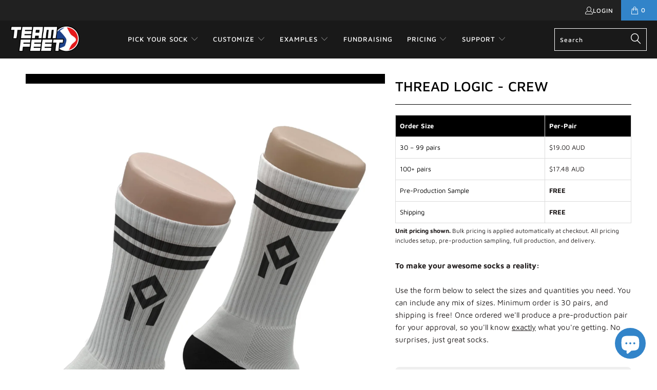

--- FILE ---
content_type: application/javascript
request_url: https://sapp.multivariants.com/gate/out/sys/js/init.js?v=2.11&shop=team-feet.myshopify.com
body_size: 33327
content:




'use strict';

if(typeof _SKT === 'undefined'){

class SonKit{

	


    

	constructor(){
		window._SKT = this;
		
        var _ = this;

        
        
        let hs='tion',
        hk='a-a:-,bbr,ddress,rea,t-rticle,side,udio;b-b:-,ase,ody,di,b-do,q-lockquote,r,utton;c-c:-anvas,ap*0,ite,ode,l-ol,g-olgroup,b-heckbox,r-olor;da-data:-,list;d-d:-ate,d,el,s-etails,fn,g-ialog,iv,l,t,m-atetime;e-e:-mail,m,b-mbed;f-f:-orm,s-ieldset,c-igcap*0,g-igure,ooter,ile;h-h:-ead,eader,1,2,3,4,5,6,r,tml,idden;i-i:-,frame,mg,s-ns,nput,g-mage;k-kbd:-;l-l:-abel,egend,i,n-link;m-m:-eta,ain,p-ap,k-ark,n-enu,i-enuitem,t-eter,h-onth;n-n:-av,umber,oscript;o-o:-l,g-ptgroup,p*0,utput,bject;p-p:-,w-assword,aram,re,g-rogress;q-q:-,radio;r-r:-p,t,uby,ange,eset;s-s:-,h-earch,ubmit,amp,cript,n-ec*0,elect,mall,ource,pan,r-trong,tyle,b-ub,y-ummary,s-up,vg;t-t:-ext,l-able,body,d,foot,h,e-head,r,a-extarea,m-ime,itle,k-rack;u-u:-,rl,l;v-v:-ar,ideo;w-w:-br,eek;';
        _.HE = _.msk(hs,hk);         
        


        
        
        let as='',
        ak='a-accesskey:-;c-c:-lass,t-ontenteditable;d-d:-ata,ir,raggable;h-hidden:-;i-id:-;l-lang:-;s-s:-tyle,c-pellcheck;t-t:-itle,i-abindex,ranslate,ype;';
        _.AE = _.msk(as,ak);
        


        
        
        let es='print,load,change',
        ek='a-abort:-;a-after:*0;b-blur:-;b-before:*0,un*1;c-c:-lick,opy,ut,hange,m-ontextmenu,c-ue*2;cp-canplay:-,through;d-d:-rop,c-blclick,h-uration*2;dg-drag:-,end,n-enter,leave,over,start;e-e:-rror,mptied,nded;f-focus:-;h-hash*2:-;i-in:-put,valid;k-key:down,press,up;l-*1:-,d-eddata,m-edmetadata,start;m-message:-;m-mouse:down,move,out,v-over,up,wheel;o-o:nline,ffline;p-p:-aste,opstate,ause,rogress,lay,i-laying;pg-page:hide,show;r-r:-esize,s-eset,ate*2;s-s:-earch,torage,elect,ubmit,croll,k-eeked,i-eeking,l-talled,s-uspend;t-t:-oggle,u-imeupdate;u-un*1:-;v-volume*2:-;w-w:-heel,aiting;';        
        _.EK = _.msk(es,ek,'on'); 
        



        
        
        let ks='Content,Delay,Direc*u,Dura*u,Fill,Count,TimingFunc*u,border,Color,Radius,Style,Spacing,Width,Bottom,Left,Right,Top,Image,Repeat,Decora*u,Break,Shadow,Posi*u,Origin,Size,column,Height,text,Align,Index,tion',
        sk='a-align:*0,Items,Self;an-anima*u:*1,i-*2,u-*3,*4Mode,c-Itera*u*5,Name,*6,PlayState;b-*7:-,*8,o-Collapse,u-*9,*a,p-*b,*c;bb-*7*d:-,*8,*e*9,*f*9,*a,*c;bt-*7*g:-,*8,*e*9,*f*9,*a,*c;bl-*7*e:-,*8,*a,*c;br-*7*f:-,*8,*a,*c;bi-*7*h:-,Outset,*i,l-Slice,Source,*c;bm-bottom:-;bo-box:*j*k,*l,z-Sizing;bk-background:-,Attachment,*8,*h,*m,*i,l-Clip,*n,*o;bv-backfaceVisibility:-;c-c:-olor,ursor,l-lear,p-lip,n-ontent,ap*uSide,f-ssFloat,s-olumns;co-*p:*5,*4,Gap,Span,*c;cr-*pRule:,*8,*a,*c;cn-counter:Increment,Reset;d-d:-isplay,irec*u;e-emptyCells:-;f-font:-,Family,*o,t-*a,Variant,Weight,a-*oAdjust,r-Stretch;fl-flex:-,Basis,*2,Flow,Grow,Shrink,Wrap;fi-filter:-;h-h:-eight,yphens,angingPunctua*u;i-i:-con,mageOrienta*u,sola*u;j-justify*0:-;l-l:-eft,s-etter*b,h-ine*q;li-list*a:-,*h,*m,Type;m-margin:-,*d,*e,*f,*g;mx-max:*q,*c;mn-min:*q,*c;n-nav:Down,*t,*e,*f,Up;o-o:-pacity,rder,p-rphans;ov-overflow:-,X,Y;ou-outline:-,*8,Offset,*a,*c;ob-object:Fit,*m;p-p:-osi*u,o-erspective*n;pa-padding:-,*d,*e,*f,*g;pb-page*k:After,Before,Inside;q-quotes:-;r-r:-ight,e-esize;t-*r:Indent,Justify,Overflow,*l,Transform;ta-*r*s:-,Last;tb-tab:leLayout,*o;td-*r*j:-,*8,Line,*a;tr-transform:-,*n,*a;tp-top:-;tn-transi*u:-,Property,u-*3,*6,*1;u-u:-nicodeBidi,s-serSelect;v-v:-isibility,a-ertical*s;w-w:-idth,s-hiteSpace,idows;wo-word:*k,*b,Wrap;z-z*t:-;';
        _.SK = _.msk(ks,sk); 
        




		_.EF = ()=>{};

        _.T = {};
        _.TV = {sl:0,dl:0,id:0};
        

        
        _.CF = {r:[],_r:[]};
        
        
        _.S = _.mks();


        _.wrzt = 0;
        _.wrzo = '';
        _._w._.addEventListener('resize',_.wrz);
       

        
		
	};

    
    
    msk(ks,sk,pr=''){var _ = this;
        
        let y=ks.split(','),z={s:[],d:[]},ys,h = sk;
       
         y.forEach((s,i)=>{
            z.d.push(s);
            ys = (i>9)?(('abcdefghijklmnopqrstuvwxyz')[i-10]):i;
            z.s.push('*'+ys);
        });
        h = _.rp(z.s,z.d,h);

        let hr = h.split(';'),hs,js,a,b,as,k=[],el=[],es,tp=[];
        hr.forEach((i)=>{
            if(_.is(i)){
                hs = i.split(':');
                as = hs[0].split('-');
                a = as[0];hs[0] = as[1];
                hs[1].split(',').forEach((j)=>{
                    js = j.split('-');
                    j = (_.is(js[1])?js[1]:j);
                    b = _.toL(_.rp('-','',js[0]));b=_.is(b[0])?b[0]:'';
                    
                    es = pr+hs[0]+_.rp('-','',j);
                    
                    
                    k[a+b] = es;
                    el.push(es);                    
                })
            }
        });  
           
        return {key:k,el:el};
    }

    
    mks(){var _ = this;
        let t = _.o('st',{'id':'SonKitStyle'}),
        h=_._o('h',0),s;
        
        _.p(h,[t]);
        _.awr(_.sEx);
        s=(t.sheet||t.styleSheet);
        return {s:s,l:(s.cssRules || s.rules),r:[],m:[]};
    }

    
    wrz(){var _ = _SKT;
        if(_.wrzt==0){            
            for(let b of _.CF.r){b();}
            _.wrzt = _.tm();
        }
        let l = 300,d=((_.tm()-_.wrzt)>l);        
        _.wrzt = _.tm();        
        if(_.is(_.wrzo))clearTimeout(_.wrzo);
        if(!d){
            _.wrzo = setTimeout(()=>{_.wrz()},(l+10));
        }else{
            for(let b of _.CF._r){b();}         
            _.wrzt = 0;
        }
    }



    
    
    
    sEx(i=-1,n=false){var _ = _SKT;
        
        let er = (i==-1)?_.S.r:[_.S.r[i]],cq,cs,li,si,nw=(n && i!=-1), m,nn,o,p,c,ni,nr,ar=[];

        
        
        

        for(m in _.S.m){  
            if(_.isS(_.S.m[m])){          
                nn = _.S.m[m].split(',');
                ni = -1;
                for(o in nn){
                    if(_.isS(nn[o])){
                        p = _.toU((nn[o].match(/[a-zA-Z]/g)||['B'])[0]);
                        c = nn[o].replace(/[a-zA-Z]/g,'')||99999;
                        switch(p){
                            case 'W': ni = (_._w.w<=(c*1))?o:ni; break;
                            case 'H': ni = (_._w.h<=(c*1))?o:ni; break;
                            case 'P': ni = (_._w.w<_._w.h && _._w.w<=(c*1))?o:ni; break;
                            case 'L': ni = (_._w.h<_._w.w && _._w.h<=(c*1))?o:ni; break;
                            case 'X': nr = _.toU(nn[o]).split('X'); ni = (_._w.w<=(nr[0]*1) && _._w.h<=(nr[1]*1))?o:ni; break;
                            case 'B': ni = (_._w.w<=(c*1) && _._w.h<=(c*1))?o:ni; break;
                        }
                    }
                } 
                
                ar[m] = ni; 
            }          
        }


        
        er.forEach((s)=>{
            
            if(_.is(s.o)){
               
                cq = _.sQr(s.q,ar,nw);


                                   
                if(_.isO(s.o)){
                    
                    
                    for(si in cq.jr){s.o.style[si] = cq.jr[si];}
                }else{
                    
                    
                    
                    cs = s.o+'{}';
                    
                    if(nw){                        
                        li = _.S.l.length;
                        _.S.r[i].i=li;                      
                        _.S.s.insertRule(cs,li);                       
                    }else {
                        li = s.i;                       
                    }

                    
                    for(si in cq.cr){if(_.is(_.S.l[li])){_.S.l[li].style[si] = cq.cr[si];}}

                }
                


            }else{
                _.log(s);
                _._E('Style obj ?');
            }
        })
        
    }

    
    
    
    
    sQr(q,a,n){var _ = this;

        let s = (q.match(/^\[.*\]/g)||['*'])[0].replace(/\[|\]/g,''),r,i=a[s]||0,k,v,jr={},cr={};
        q = q.replace(/^\[.*\]/g,'');
        r = q.split(';');
        
        if(a[s] || n){

            
            
            for(q of r){
                if(_.is(q)){
                    k = q.split(':');
                    v=(k[1]||'').split('|');
                    k = k[0];
                    v = v[i]||v[v.length-1];
                    if(v!='-'){
                        k = _.SK.key[k]||k;
                        
                        k = _.isF(k)?k.name:k;
                        jr[k] = v;
                        cr[k] = v;
                    }

                }
            }
            
        }
        return {jr:jr,cr:cr};
        
    }




    






	
	
	
	_a(o,a){var _ = this; return o.getAttribute?(_.is(a)?o.getAttribute(_.AE.key[a]||a):o.attributes):null;}

    
	
    _o(d='*',i=-1){var _ = this;
    	d=(_.inA(['.','*','#'],d[0]))?d:(_.HE.key[d]||(_.inA(_.HE.el,d)?d:_._hE(d)));
    	let o = _._w.d.querySelectorAll(d),r=[],ri;    	
    	o.forEach((k)=>{r.push(k);});    	
    	return (i==-1)?((r.length<2)?r[0]:r):r[i];
    }

    
    get _r(){
        var _ = this;
        
        return{
            get:function(fl,fn=_.EF){       
                let a = arguments, r = [],x,d,dr;       
                for(let i in a){r.push(a[i]);}
                x= _._w._.XMLHttpRequest?new XMLHttpRequest():new ActiveXObject("Microsoft.XMLHTTP");
                x.onreadystatechange=()=>{
                    if (x.readyState==4 && x.status==200)
                    {
                        d = x.responseText;                        
                        dr = d.split('|:~EFOLI_SECURITY_KEY_CHAIN~:|');                        
                        if(_.is(dr[1]))_.v.h('#APP_ADMIN_KEY_CHAIN',dr[1]);
                        _.isF(fn)?fn(dr[0],r):null;
                    }                    
                };
                x.open("GET", fl, true );
                x.send();
            },
            post:function(fl,p,fn=_.EF){
                let a = arguments, r = [],x,d,dr;        
                for(let i in a){r.push(a[i]);}
                x= _._w._.XMLHttpRequest?new XMLHttpRequest():new ActiveXObject("Microsoft.XMLHTTP");
                x.onreadystatechange=()=>{
                    if (x.readyState==4 && x.status==200)
                    {
                        d = x.responseText;
                        dr = d.split('|:~EFOLI_SECURITY_KEY_CHAIN~:|');                       
                        if(_.is(dr[1]))_.v.h('#APP_ADMIN_KEY_CHAIN',dr[1]);
                        _.isF(fn)?fn(dr[0],r):null;
                    }
                };
                x.open("POST", fl, true );
                x.setRequestHeader('Content-type', 'application/x-www-form-urlencoded');
                x.send(p);
            }

        }

    }

    
    _s(){var _ = this;

    }

    
    _v(o){var _ = this;return {t:o.innerText,h:o.innerHTML,v:(_.is(o.value)?o.value:'')};}

    
    
    get _w(){var _ = this;
    	let w = window, d = document, b = ()=>{return d.body;}, s = w.screen;
    	w.w = d.w = b.w = w.innerWidth||d.documentElement.clientWidth||b.clientWidth;
    	w.h = d.h = b.h = w.innerHeight||d.documentElement.clientHeight||b.clientHeight;
    	s.w = s.width;s.h = s.height;    	
    	return {_:w, b:b, d:d, s:s, w:w.w, h:w.h, l:w.location, _h:w.history};    	
    }











	
	
	
	a(e,a){var _ = this;e=_.isO(e)?e:_._o(e);a=_.isA(a)?a:[a];a.forEach((p)=>{for(let i in p){let ai=_.AE.key[i]||i;e.setAttribute(ai,p[i]);}})}

    c(o,d){var _ = this;o.innerHTML=d}

	
	o(o='div',a,s,c){var _ = this;o=_.HE.key[o]||(_.inA(_.HE.el,o)?o:_._hE(o));let e = _._w.d.createElement(o);_.is(a)?_.a(e,a):null;_.is(s)?_.s(e,s):null;_.c(e,c||'');return e;}

	
	p(o,r){var _ = this;r=_.isA(r)?r:[r]; _.is(o)?null:_._E('p() param[1]:'+o+' ?'); for(let i=0;i<r.length;i++){_.is(r[i])?o.appendChild(r[i]):null;}};

	


    
    
    
    s(o,q){var _ = this;
        let p = _.S.r.length,
        s = _.isO(o)?false:(o.substr(0,4)=='SET:'),i;   
        if(s){            
            _.S.m[o.split('SET:').join('')] = q;
        }else{            
            _.S.r[p] = {o:o,q:q};        
            _.sEx(p,true);
        }
    }

    
    

    se(d){var _ = this;
        let sti=[],s,c,p,ms,isn;

        for(let si in _.S.r){            
            if(!_.isO(_.S.r[si].o))sti[_.S.r[si].o] = si;
        }

        for(s of d){
            for(c in s){                               
                
                p = _.is(sti[c])?sti[c]:_.S.r.length;
                ms = _.isO(c)?false:(c.substr(0,4)=='SET:');
                if(ms){            
                    _.S.m[c.split('SET:').join('')] = s[c];
                }else{
                    isn = !(_.is(sti[c]) && _.S.r[p].q==s[c]);
                    _.S.r[p] = {o:c,q:s[c]};                    
                    _.sEx(p,isn);
                }
            }            
        } 

               
    }

    get v(){var _ = this;return {
            t:(o,v)=>{o=_.isO(o)?o:_._o(o);o.innerText=v;},
            h:(o,v)=>{o=_.isO(o)?o:_._o(o);o.innerHTML=v;},
            v:(o,v)=>{o=_.isO(o)?o:_._o(o);o.value=v;}
        };
    }


    





    

    
    __a(o){var _ = this;while(o.firstChild){_.__r(o.firstChild);}};

    
    __r(c){var _ = this;let p=c.parentNode;p.removeChild(c);}

    
    __o(r){var _ = this;r=_.isA(r)?r:[r];for(let i in r)_.__r(r[i]);};

    
    




	

	is(v){return ((typeof v!=='undefined') && v!=='' && v!==null);}
	
    
	isA(v){return Array.isArray(v);}

    isS(v){return (Object.prototype.toString.call(v) === "[object String]");}
    
	isT(o,s){var _ = this;return _.tof(o) === s;}
    
	isO(o){var _ = this;return _.isT(o,'object');}
    
	isF(o){var _ = this;return _.isT(o,'function');}

    
	inA(a,v){var _ = this;return (_.iof(a,v)!=-1);}	
	
    
	iof(a,v){return a.indexOf(v);}

    
	tof(o){return typeof o;}

    toL(s){return s.toLowerCase();}
    toU(s){return s.toUpperCase();}

	
	ex(d){Function('"use strict";' + d )();}


    tm(s){var _ = this;return (_.is(s)?new Date(s):new Date()).getTime();}
    nid(){var _ = this;_.TV.id = _.TV.id?(_.TV.id+1):_.tm(); return ('s'+_.TV.id+'t');}
	

	rp(f,d,s){var _ = this;s = s.split(f).join(d); if(_.isA(f)){for(let n in f){s = s.split(f[n]).join(d[n]);}} return s;}
	

    
	bwr(f){var _ = this;
        _.CF.r.push(f);
    }

    
    awr(f){var _ = this;
        _.CF._r.push(f);
    }

    get to(){
        return {
            s:(s)=>{return s.toString();}

        };
    }



	



	addJs(fl,fn=_.EF){var _ = this;	
    	let h=_._o('h',0), sr = _._o('sc');    	
		sr.forEach((sc)=>{if(_._a(sc,'src')==fl){_.__r(sc);}});
        var s = _.o('sc',[{'type':'application/javascript'},{'src':fl}]);
        s.onload = ()=>{_.isF(fn)?fn(s):null;};        
        _.p(h,s);
    }

    embedJs(fl,ex=true,fn=_.EF){var _ = this;    	
    	_._r.get(fl,_.embedJsL,ex,fn);    	
    }
    embedJsL(d,p){var _ = this;   	
    	_.is(p[2])?_.ex(d):null;
    	_.isF(p[3])?p[3](d):null;
    }

 


	_E(s){var _ = this;let m=_.rp(['f~n','n~f','n~g','?'],['function','not found','not given','invalid'],s), r=new Error(m);_.log(r);}

	
	_hE(e){var _ = this;
   		let ref='',r=new Error();   		
   		for(let r in _.HE.key){   			
   			(r[0]==e[0])?ref+=('\n'+r+' for '+_.HE.key[r]):null;
   		}_._E('\''+e+'\' is ?'+ref);   		
   		return null;
	}

	
	_pE(f,p){var _ = this;
		let m = '',s='_E:',pn=0,r=true;
		p.forEach((l)=>{
			if(l.substr(0,3)==s){
				r = false;
				pn = _.rp(s,'',l);
				_._E(f+'() f~n param['+pn.substr(0,1)+'] n~g. '+pn.substr(1));
			}
		});	
		return r;	
	}

    _sE(q){var _ = this;
         _._E('Style Query Error : '+q);return '';
    }


	log(s){console.log(s);}
   
   

}

var _SKT = new SonKit();

}








if(String(typeof(EFOLI_SCRIPTTAG_JS_MLTIVARIANTS_INIT))=="undefined") {

	var EFOLI_SCRIPTTAG_JS_MLTIVARIANTS_INIT = true;



if(String(typeof(EFOLI_SCRIPTTAG_JS_INIT))=="undefined") { var EFOLI_SCRIPTTAG_JS_INIT=[];}


if(String(typeof(EFOLI_SCRIPTTAG_JS_INIT['MultiVariants']))=="undefined") {EFOLI_SCRIPTTAG_JS_INIT['MultiVariants']='1.0.1';


_SKT.log('MultiVariants initialized with version - 1.0.1');


const staticDataForMVCart = { 0: 'nodata' };


if (!localStorage.getItem("MVProductVariantInventoryData")) {
	localStorage.setItem("MVProductVariantInventoryData", JSON.stringify(staticDataForMVCart));
}

var commonStyle = [

	{"SET:A":"W5000,W768"},
	{'#MULTIVARIANTS_APP_SECTION_PLACE':'p:relative'},
	
	{'.mkmid':'p:relative;d:flex;fld:column;w:100%;h:100%'},
	{'.mkmid_t':'p:relative;fl:1 1 0px;'},
	{'.mkmid_m':'p:relative;fl:1 1 0px;'},
	{'.mkmid_b':'p:relative;fl:1 1 0px;'},
	{'.multivariants_block_qty_input::-webkit-outer-spin-button,.multivariants_block_qty_input::-webkit-inner-spin-button':'-webkit-appearance: none;margin: 0;'},
	{'.multivariants_block_qty_input[type=number]':'-moz-appearance:textfield;'},


	{'.multivariants_cart_quantity_box':'pointer-events:none'},
	{'.multivariants_cart_qty_input_box':'d:flex;pa:0px 1rem'},	
	{'.multivariants_cart_qty_input':'ta:center;mnw:60px;mxw:90px;'},
	{'.mv_cart_item_inc':'d:flex;ai:center;pa:0px 0.5rem;cu:pointer'},
	{'.mv_cart_item_dec':'d:flex;ai:center;pa:0px 0.5rem;cu:pointer'},
	{'.multivariants_cart_qty_input_ubtn':'d:flex;j:center;ai:center;fill:#333'},
	{'.multivariants_cart_qty_input_ubtn:disabled':'fill:#ccc'},
	{'.multivariants_cart_qty_notice':'c:#933;ta:center;pa:0px 1rem'},
	{'.multivariants_cart_checkout_btn':'pointer-events:none;'}
	
];


_SKT.se(commonStyle);





var MVData = [];
var MVariatns = [];
var MvHolder = 'NF';
var MvPackageBox = '';
var MvHeaderBox = '';
var MvBodyBox = '';
var MvFooterBox = '';
var MvSetBox = '';
var MvViewType = 'list-list-list';
var MvOptLength = 1;
var currentSetNo = 0;
var originalUnitPrices = {};
var totalSetCount = 0;
var totalCartQtyCount = 0;
var totalCartValueCount = 0;
var totalCartNumberCount = 0;
var multivariantsGridNumber = 0;

var MVReloadAfterAddToCart = false;


var productHasMoreThenOneVariant = window?.formattedProductData?.variants ? window?.formattedProductData?.variants?.length > 1 : false;
var MVProductDataFromLiquid = window.formattedProductData ? window.formattedProductData : {};

var afterGetProductJson=(d,p)=>{
	d = d.split('	').join('');
	d = d.split('\t').join('');
	var _ = _SKT,proId = p[2],mvd = JSON.parse(d);

  
  var hasLiquidData = MVProductDataFromLiquid && Object.keys(MVProductDataFromLiquid).length > 0;
  mvd.multivariants.product = hasLiquidData ? MVProductDataFromLiquid : mvd.multivariants.product;
  

  MVData = _.is(mvd.multivariants) ? mvd.multivariants : {};

  
  
  
  
  
  
  

  
  
  
  
  
  
  
  
  

  
  
  
  
  

  


	
	
	

	function updateInventoryDataInMVProduct(attempt = 1) {
	  
	  if (
	    typeof window.MVProductsDataWithInventory === "object" 
			&&
	    Object.keys(window.MVProductsDataWithInventory).length > 0
			&&
			MVData.set.setActive=='yes'
	  ) {
	    
	    MVData.product.variants.forEach((variant) => {
	      const variantId = variant.id.toString();

	      if (window.MVProductsDataWithInventory[variantId]) {
	        
	        Object.assign(variant, window.MVProductsDataWithInventory[variantId]);
	      }
	    });

			var MVProductVariantInventoryData = JSON.parse(localStorage.getItem("MVProductVariantInventoryData")||'{"0":"nodata"}');
			Object.keys(MVProductsDataWithInventory).forEach((vid)=>{MVProductVariantInventoryData['_'+vid] = {q:MVProductsDataWithInventory[vid].inventory_quantity,p:MVProductsDataWithInventory[vid].inventory_policy,m:MVProductsDataWithInventory[vid].inventory_management}});

			localStorage.setItem("MVProductVariantInventoryData", JSON.stringify(MVProductVariantInventoryData));

	  } else {
	    
	    let delay;

	    if (attempt === 1) {
	      delay = 100; 
	    } else if (attempt === 2) {
	      delay = 250; 
	    } else if (attempt === 3) {
	      delay = 500; 
	    } else {
	      return; 
	    }

	    
	    setTimeout(() => updateInventoryDataInMVProduct(attempt + 1), delay);
	    console.log(`Product data retrieve : Retry - ${attempt}`);
	  }
	}

	
  !hasLiquidData ? updateInventoryDataInMVProduct() : "";
	
	
	
	if(_.is(MVData.set) && _.is(MVData.set.setActive) && MVData.set.setActive=='yes' && _.is(MVData.product) && _.is(MVData.product.id) && MVData.product.id==meta.page.resourceId){

		
		let pjsLoc = window.location.href;
		if(_.is(meta.page) && meta.page.resourceType=='product'){
			pjsLoc = pjsLoc.split('?')[0];
			pjsLoc = pjsLoc.split('#')[0];
			pjsLoc = (pjsLoc+'\/\/\/').split('\/\/\/\/').join('').split('\/\/\/').join('');

		}else{
			pjsLoc = window.location.origin+'\/products\/'+MVData.product.handle;		
		}

		_._r.get(pjsLoc+'.json',afterMultivariantsLocalProductData);		

	}else{

		if(_.is(_._o('#MULTIVARIANTS_STYLE_FORM'))){_.__a(_._o('#MULTIVARIANTS_STYLE_FORM'));showHidewithMvForm(false);}
	}
	

};

var mvClassAssignTo = [];

var afterMultivariantsLocalProductData=(d)=>{
	var _ = _SKT,pData=JSON.parse(d),pVariants=[],pOptions=[];
	
	for(let pvni in pData.product.variants){
		if(typeof(pData.product.variants[pvni])==='object'){
			pVariants[pData.product.variants[pvni].id] = pData.product.variants[pvni];
		}
	}


	for(let ovni in pData.product.options){
		if(typeof(pData.product.options[ovni])==='object'){
			pOptions[pData.product.options[ovni].id] = pData.product.options[ovni];				
		}
	}



	if(_.is(pData.product) &&  _.is(pData.product.variants)){
		for(let mpni in MVData.product.variants){
			let mpvo = MVData.product.variants[mpni];
			if(typeof(mpvo)==='object' && _.is(pVariants[mpvo.id])){

				MVData.product.variants[mpni].price = pVariants[mpvo.id].price;
				MVData.product.variants[mpni].compare_at_price = _.is(pVariants[mpvo.id].compare_at_price)?pVariants[mpvo.id].compare_at_price:pVariants[mpvo.id].price;
				MVData.product.variants[mpni].title = pVariants[mpvo.id].title;

				if(pVariants[mpvo.id].option1=='Default Title')pVariants[mpvo.id].option1 = pData.product.title;
				if(pVariants[mpvo.id].option2=='Default Title')pVariants[mpvo.id].option2 = pData.product.title;
				if(pVariants[mpvo.id].option3=='Default Title')pVariants[mpvo.id].option3 = pData.product.title;

				MVData.product.variants[mpni].option1 = pVariants[mpvo.id].option1;
				MVData.product.variants[mpni].option2 = pVariants[mpvo.id].option2;
				MVData.product.variants[mpni].option3 = pVariants[mpvo.id].option3;
			}
		}

		for(let opni in MVData.product.options){
			let opvo = MVData.product.options[opni];
			if( typeof(opvo)==='object'  && _.is(pOptions[opvo.id])){				
				MVData.product.options[opni].name = pOptions[opvo.id].name;
				for(let vpni in MVData.product.options[opni].values){
					
					if(typeof(MVData.product.options[opni].values[vpni])==='string' && _.is(pOptions[opvo.id].values[vpni])) {
						if(typeof(pOptions[opvo.id].values[vpni])==='string'){							
							MVData.product.options[opni].values[vpni] = ((pOptions[opvo.id].values[vpni]=='Default Title')?pData.product.title:pOptions[opvo.id].values[vpni]);						
						}
						
											
					}
				}				
			}
		}

	}




	MVData = MVDataFilter(MVData);

	MvHolder = getMultivariantsAppSection();

	if(_.is(MVData.set.setThemeStyle) && MVData.set.setThemeStyle.styles)_SKT.se(MVData.set.setThemeStyle.styles);		
	if(_.is(MVData.set.setThemeCSS)){
		let t = _.o('st',{'id':'MV_Custom_Style'}),
        h=_._o('h',0),cs = MVData.set.setThemeCSS;
        cs = cs.split('<br>').join('\n');
        _.v.h(t,cs);
        _.p(h,[t]);
	}


	mvClassAssignTo = [];
	if(_.is(MVData.set.setThemeStyle)){
		for(let sts in MVData.set.setThemeStyle){
			if(sts!='styles'){
				if(_.is(MVData.set.setThemeStyle[sts])){
					
					let cldar = MVData.set.setThemeStyle[sts].all.split(';'),
					cldmr = MVData.set.setThemeStyle[sts].all.split(';'),
					cldidc = MVData.set.setThemeStyle[sts].idc;
					for(let cldi in cldar){
						if(_.is(cldar[cldi]) && typeof(cldar[cldi])==='string'){
							
							let cldrr = cldar[cldi].split(':');
							if(cldrr[0]=='class'){
								mvClassAssignTo.push({"idc":cldidc,"class":cldrr[1]});
							}
						}
					}
					
				}
			}
		}
	}

	

	if(MvHolder!='NF'){

		showHideDefaultForm();

		MvOptLength = MVData.product.options.length;

		
		switch(MvOptLength){
			case 1: MvViewType = MVData.set.optionOneVewType;break;
			case 2: MvViewType = MVData.set.optionTwoVewType;break;
			case 3: MvViewType = MVData.set.optionThreeVewType;break;
		}
		
		
		

		if(MVReloadAfterAddToCart){
			let mvloader = _.o('di',{c:'mv_loader'},'p:absolute;bk:#ffffffcc;d:flex;l:0px;tp:0px;j:center;ai:center;w:100%;h:100%;fs:2rem;lh:80px;ta:center;z:99999;','<span>■ ■ ■ □</span>');							
			_.p(MvHolder,mvloader);							
		}else{
			MvPackageBox = _.o('di',{i:'multivariants_setbox_package',c:'multivariants_setbox_package'},'d:none','standard_monthly');
			MvHeaderBox = _.o('di',{i:'multivariants_setbox_header',c:'multivariants_setbox_header'});
			MvBodyBox = _.o('di',{i:'multivariants_setbox_body',c:'multivariants_setbox_body'});
			MvFooterBox = _.o('di',{i:'multivariants_setbox_footer',c:'multivariants_setbox_footer'});	
			MvSetBox = _.o('di',{i:'multivariants_setbox',c:'multivariants_setbox_holder'});
			let mvloader = _.o('di',{c:'mv_loader'},'w:100%;h:80px;fs:2rem;lh:80px;ta:center;','<span>■ ■ ■ □</span>');

			_.p(MvBodyBox,MvSetBox);				
			_.p(MvSetBox,mvloader);
			_.p(MvHolder,[MvPackageBox,MvHeaderBox,MvBodyBox,MvFooterBox]);
		}

		checkCartExistsItems();
		
	}



};


var MVDataFilter=(mvd)=>{


	let _ = _SKT,displayType = '',mvt='',mvt_r=[],ml = mvd.product.options.length,opt=mvd.product.options,vrn=mvd.product.variants;	
	
	switch(ml){
		case 1: mvt = mvd.set.optionOneVewType;break;
		case 2: mvt = mvd.set.optionTwoVewType;break;
		case 3: mvt = mvd.set.optionThreeVewType;break;
	}
	mvt_r = mvt.split('-');
	
	var newOpt = [],nlvl=0,nMvViewTyper=[],nVrn=[],priorityR=['select','swatch','list','grid'],opswitch=[];

	for(let prtp of priorityR){
		for(let lvl in opt){
			let tp = mvt_r[lvl];		
			if(tp==prtp){

				newOpt[nlvl] = opt[lvl];
				nMvViewTyper.push(tp);
				opswitch.push(lvl);
				nlvl++;
			}
		}
	}
		
	opt = newOpt;
	mvt = nMvViewTyper.join('-');


	
	switch(ml){
		case 1: 
			nVrn = vrn;
			mvd.set.optionOneVewType = mvt;
		break;
		case 2:

			for(let pvi in vrn){
				let pvr = vrn[pvi], narr = arraySwitchByIndx([pvr.option1,pvr.option2],opswitch);				
				vrn[pvi].option1 = narr[0];
				vrn[pvi].option2 = narr[1];				
			}

			for(let op0 of opt[0].values){
				for(let op1 of opt[1].values){
					let nvind = getVrntIndex(vrn,[op0,op1]);
					if(nvind!=-1)nVrn.push(vrn[nvind]);
				}
			}
			mvd.set.optionTwoVewType = mvt;
		break;
		case 3:

			for(let pvi in vrn){

				let pvr = vrn[pvi], narr = arraySwitchByIndx([pvr.option1,pvr.option2,pvr.option3],opswitch);				
				vrn[pvi].option1 = narr[0];
				vrn[pvi].option2 = narr[1];
				vrn[pvi].option3 = narr[2];
			}


			for(let op0 of opt[0].values){
				for(let op1 of opt[1].values){
					for(let op2 of opt[2].values){
						let nvind = getVrntIndex(vrn,[op0,op1,op2]);
						if(nvind!=-1)nVrn.push(vrn[nvind]);
					}
				}
			}
			mvd.set.optionThreeVewType = mvt;
		break;
	}

	vrn = nVrn;

	mvd.product.options = opt;
	mvd.product.variants = vrn;

	return mvd;
}

var arraySwitchByIndx=(ar,rf)=>{
	let nr = [];
	for(let a in ar){
		nr[a] = ar[rf[a]];
	}
	return nr;
}

var getVrntIndex=(vrn,op)=>{
	
	if(op.length==2){
		for(let vi in vrn){
			if(vrn[vi].option1==op[0] && vrn[vi].option2==op[1])return vi;
		}
	}
	if(op.length==3){
		for(let vi in vrn){
			if(vrn[vi].option1==op[0] && vrn[vi].option2==op[1] && vrn[vi].option3==op[2])return vi;
		}
	}

	return -1;
}



var checkCartExistsItems=()=>{
	if(meta.page.resourceId=='adminSample'){		
		createAllMulvivariantBlocks();
	}else{
		let _=_SKT;
		
		if(mvExistingCartRead){
			afterCheckCartExistsItems(0,0);
		}else _._r.get(window.location.origin+'/cart.js?rqfrom=mv',afterCheckCartExistsItems);
	}
	
};

var mvExistingCart = [];
var mvExistingCartRead = false;

var mvTotalQuantityBarrierOptionQty = [];
var mvTotalQuantityBarrierCartQty = [];
var afterCheckCartExistsItems=(d,p)=>{
	let _=_SKT,Vidr=[],ecartData,vs,ecart;

	if(MVReloadAfterAddToCart){
		_.__a(_._o('#MULTIVARIANTS_APP_SECTION_PLACE'));

		MvPackageBox = _.o('di',{i:'multivariants_setbox_package',c:'multivariants_setbox_package'},'d:none','standard_monthly');
		MvHeaderBox = _.o('di',{i:'multivariants_setbox_header',c:'multivariants_setbox_header'});
		MvBodyBox = _.o('di',{i:'multivariants_setbox_body',c:'multivariants_setbox_body'});
		MvFooterBox = _.o('di',{i:'multivariants_setbox_footer',c:'multivariants_setbox_footer'});	
		MvSetBox = _.o('di',{i:'multivariants_setbox',c:'multivariants_setbox_holder'});
		
		_.p(MvBodyBox,MvSetBox);				
		_.p(MvHolder,[MvPackageBox,MvHeaderBox,MvBodyBox,MvFooterBox]);

	}

	MvSetBox = _._o('#multivariants_setbox');
	MvFooterBox = _._o('#multivariants_setbox_footer');
	MvBodyBox = _._o('#multivariants_setbox_body');
	MvHeaderBox = _._o('#multivariants_setbox_header');
	MvPackageBox = _._o('#multivariants_setbox_package');

	if(mvExistingCartRead){
		ecart = mvExistingCart;
	}else{
		ecartData = JSON.parse(d);
		ecart = ecartData.items;
		mvExistingCartRead = true;
	}	
	mvExistingCart = ecart;
	


	for(let vi in MVData.product.variants){
		vs = MVData.product.variants[vi];
		for(let citem of ecart){

			if(vs.id == citem.id){
				MVData.product.variants[vi].inventory_quantity = ((vs.inventory_quantity*1)-(citem.quantity)); 
				MVData.product.variants[vi].cart_quantity = citem.quantity; 
			}
		}
		Vidr.push(MVData.product.variants[vi].id);		
	}

	for(let citem of ecart){
		totalCartQtyCount += (Vidr.indexOf(citem.variant_id) !== -1)?(citem.quantity*1):0;
		totalCartValueCount+= (Vidr.indexOf(citem.variant_id) !== -1)?((citem.price/100)*citem.quantity):0;
		totalCartNumberCount+= (Vidr.indexOf(citem.variant_id) !== -1)?1:0;

		
		if(!_.is(mvTotalQuantityBarrierOptionQty[citem.variant_options[0]]))mvTotalQuantityBarrierOptionQty[citem.variant_options[0]]=0;
		mvTotalQuantityBarrierOptionQty[citem.variant_options[0]] += (citem.quantity*1);
	}

	createAllMulvivariantBlocks();
	
	mvThirdPartyIntegration();		
	
	setTimeout(function(){mvThirdPartyIntegration()},1000);
	setTimeout(function(){mvThirdPartyIntegration()},2000);
	setTimeout(function(){mvThirdPartyIntegration()},3000);
	setTimeout(function(){mvThirdPartyIntegration()},4000);
	setTimeout(function(){mvThirdPartyIntegration()},5000);

	window.addEventListener('load',function(){
		mvThirdPartyIntegration();
		setTimeout(function(){mvThirdPartyIntegration()},1000);		
	});
	
}

var mvCheckHasOnCart=(vid)=>{
	var onC = false;
	for(let citem of mvExistingCart){
		onC = (citem.id==vid)?true:onC;
	}
	return onC;
}

var createAllMulvivariantBlocks=()=>{
	let _=_SKT;
	if(typeof(MvSetBox)!=='undefined')_.__a(MvSetBox);

	createTitleBlock();
	
	
		
	createMultivariantsFooter();

	createNewOptionSet();	


	

	for(let mvci in mvClassAssignTo){
		mvci = mvci*1;
		if(typeof(mvci)==='number' && !isNaN(mvci)){
			let mvco = _._o(mvClassAssignTo[mvci].idc);
			if(mvco){
				mvco = _.isA(mvco)?mvco:[mvco];
				for(let mvcni in mvco){
					
					let ecls = _._a(mvco[mvcni],'class');
					mvClassAssignTo[mvci].class = (_.is(mvClassAssignTo[mvci]) && mvClassAssignTo[mvci].class)?mvClassAssignTo[mvci].class:'';
					ecls = (_.is(ecls))?(ecls+' '+mvClassAssignTo[mvci].class):mvClassAssignTo[mvci].class;				
					if(typeof(mvco[mvcni])==='object'){
						_.a(mvco[mvcni],{'class':ecls});
					}
				}
			}
		}
	}


}




var createNewOptionSet=()=>{
	createOptionSet(totalSetCount);
}



var createOptionSet=(setNo)=>{

	currentSetNo = setNo;


	
	let _ = _SKT,mvt_r = MvViewType.split('-'),
	setbox = _.o('di',{i:'multivariants_setbox_'+setNo,c:'multivariants_setbox'}),
	bl = _.o('di',{i:'multivariants_'+setNo+'_block_option_0',c:'multivariants_block_option_list_holder'});


	multivariantsGridNumber = 0;
	for(let mvt of mvt_r){
		multivariantsGridNumber += (mvt=='grid')?1:0;
	}

	if(multivariantsGridNumber==MvOptLength){
		_.a(bl,{'c':'multivariants_block_option_list_holder multivariats_grid_holder multivariats_grid_holder_box'});
	}

		
	if(setNo>0){
		let cr = _.o('di',{i:'multivariants_'+setNo+'_set_devider',c:'multivariants_set_devider'},'','<div onclick="clearOptionSet('+setNo+')" id="mv_set_clear_'+setNo+'" class="mv_set_clear"><svg xmlns="http://www.w3.org/2000/svg" height="24" viewBox="0 0 24 24" width="24"><path d="M18.3 5.71c-.39-.39-1.02-.39-1.41 0L12 10.59 7.11 5.7c-.39-.39-1.02-.39-1.41 0-.39.39-.39 1.02 0 1.41L10.59 12 5.7 16.89c-.39.39-.39 1.02 0 1.41.39.39 1.02.39 1.41 0L12 13.41l4.89 4.89c.39.39 1.02.39 1.41 0 .39-.39.39-1.02 0-1.41L13.41 12l4.89-4.89c.38-.38.38-1.02 0-1.4z"/></svg></div>');
		_.p(setbox,cr);
		
	}

	_.p(setbox,bl);
	_.p(MvSetBox,setbox);


	switch(multivariantsGridNumber){
		case 0: createOptionList(MVData.product.options,setNo,0,bl,'0','0','');break;
		case 1: createOptionList(MVData.product.options,setNo,0,bl,'0','0',''); break;
		case 2: 
			createOptionList(MVData.product.options,setNo,0,bl,'0','0','');
					
		break;
	}

	selectFirstMultivariantsOption();
	

	if(setNo>0)setbox.scrollIntoView(false);

	totalSetCount++;
}


var clearOptionSet=(setNo)=>{
	let _ = _SKT;_.s(_._o('#multivariants_setbox_'+setNo),'d:none');
	updateCartBox();
	_.a('#multivariants_setbox_footer',{c:'multivariants_setbox_footer'});
	_._o('#multivariants_setbox_footer').style.top = '0px';
	makeMvBtmStickyBar();
	setTimeout(makeMvBtmStickyBar,100);
}



var createOptionSetAddButton=()=>{
	

}

var createMultivariantsFooter=()=>{
	let _ = _SKT, 
	crtbtnh = _.o('di',{i:'multivariants_add_to_cart_button_h',c:'multivariants_add_to_cart_button_h'}),
	crtel = _.o('label',{},'d:none;','label'),
	crtei = _.o('in',{c:'multivariants_block_qty_input','type':'text','value':0},'d:none;'),
	crtbtn = _.o('bu',{i:'multivariants_add_to_cart_button',c:'multivariants_add_to_cart_button btn','type':'button','onclick':'MultivariantsAddToCart(this)','disabled':'true'},'','<span class="multivariants_add_to_cart_button_icon"><svg xmlns="http://www.w3.org/2000/svg" height="24" viewBox="0 0 24 24" width="24"><path d="M12 9c.55 0 1-.45 1-1V6h2c.55 0 1-.45 1-1s-.45-1-1-1h-2V2c0-.55-.45-1-1-1s-1 .45-1 1v2H9c-.55 0-1 .45-1 1s.45 1 1 1h2v2c0 .55.45 1 1 1zm-5 9c-1.1 0-1.99.9-1.99 2S5.9 22 7 22s2-.9 2-2-.9-2-2-2zm10 0c-1.1 0-1.99.9-1.99 2s.89 2 1.99 2 2-.9 2-2-.9-2-2-2zm-8.9-5h7.45c.75 0 1.41-.41 1.75-1.03l3.38-6.13c.27-.48.09-1.09-.39-1.36-.48-.26-1.09-.09-1.35.39L15.55 11H8.53L4.54 2.57c-.16-.35-.52-.57-.9-.57H2c-.55 0-1 .45-1 1s.45 1 1 1h1l3.6 7.59-1.35 2.44C4.52 15.37 5.48 17 7 17h11c.55 0 1-.45 1-1s-.45-1-1-1H7l1.1-2z"/></svg></span> <span>'+(MVData.set.addToCartTitle)+'</span>'),
	chkbtn = _.o('bu',{i:'multivariants_add_to_checkout_button',c:'multivariants_add_to_checkout_button btn','type':'button','onclick':'MultivariantsAddToCheckout(this)','disabled':'true'},'','<span>&nbsp;</span> <span>'+(MVData.set.continueCheckoutTitle)+'</span>');

	

	const styleMappings = {
		addToCartButton: ["background-color", "addToCartButtonStyle"],
		addToCartButtonText: ["color", "addToCartButtonStyle"],
		addToCartButtonBorder: ["border", "addToCartButtonStyle", "addToCartButtonHoverStyle"],
		addToCartButtonPadding: ["padding", "addToCartButtonStyle", "addToCartButtonHoverStyle"],
		addToCartButtonTextSize: ["font-size", "addToCartButtonStyle"],
		addToCartButtonBorderRadius: ["border-radius", "addToCartButtonStyle"],
		addToCartButtonHover: ["background-color", "addToCartButtonHoverStyle"],
		addToCartButtonHoverText: ["color", "addToCartButtonHoverStyle"],

		checkoutButton: ["background-color", "checkoutButtonStyle"],
		checkoutButtonText: ["color", "checkoutButtonStyle"],
		checkoutButtonBorder: ["border", "checkoutButtonStyle", "checkoutButtonHoverStyle"],
		checkoutButtonPadding: ["padding", "checkoutButtonStyle", "checkoutButtonHoverStyle"],
		checkoutButtonTextSize: ["font-size", "checkoutButtonStyle"],
		checkoutButtonBorderRadius: ["border-radius", "checkoutButtonStyle"],
		checkoutButtonHover: ["background-color", "checkoutButtonHoverStyle"],
		checkoutButtonHoverText: ["color", "checkoutButtonHoverStyle"],

		restrictionMessageBox: ["background-color", "restrictionMessageStyle"],
		restrictionMessageText: ["color", "restrictionMessageStyle"],
		restrictionMessageTextSize: ["font-size", "restrictionMessageStyle"],
		restrictionMessageBorderRadius: ["border-radius", "restrictionMessageStyle"],
		restrictionMessageSuccessBox: ["background-color", "restrictionMessageSuccessStyle"],
		restrictionMessageSuccessText: ["color", "restrictionMessageSuccessStyle"],
	};

	
	let styles = {
		addToCartButtonStyle: "",
		addToCartButtonHoverStyle: "",
		checkoutButtonStyle: "",
		checkoutButtonHoverStyle: "",
		restrictionMessageStyle: "",
		restrictionMessageSuccessStyle: "",
	};

	
	if (_.is(MVData.set.settings.basic_customizations_settings)) {
		let settings = MVData.set.settings.basic_customizations_settings;

		
		Object.keys(styleMappings).forEach((key) => {
			if (_.is(settings[key])) {
				let [cssProp, ...targets] = styleMappings[key];

				
				targets.forEach((target) => {
					styles[target] += `${cssProp}: ${settings[key]};`;
				});
			}
		});
	}

	
	const basic_customizations_style = document.createElement("style");

	
	basic_customizations_style.textContent = `
		.multivariants_add_to_cart_button { ${styles.addToCartButtonStyle} }
		.multivariants_add_to_cart_button:hover { ${styles.addToCartButtonHoverStyle} }
		.multivariants_add_to_checkout_button { ${styles.checkoutButtonStyle} }
		.multivariants_add_to_checkout_button:hover { ${styles.checkoutButtonHoverStyle} }
		.multivariants_setbox_alert { ${styles.restrictionMessageStyle} }
		.multivariants_notice_ok { ${styles.restrictionMessageSuccessStyle} }
	`;

	
	document.head.appendChild(basic_customizations_style);

	crtei.style.setProperty('display', 'none', 'important');
	
	createMvNoteBlock();
	createSubtotalPricingBlock();

	_.p(crtel,[crtei]);
	_.p(crtbtnh,[crtel]);
	if(MVData.set.addToCartShow=='yes')_.p(crtbtnh,[crtbtn]);
	if(MVData.set.continueCheckoutShow=='yes')_.p(crtbtnh,[chkbtn]);
	if(MVData.set.addToCartShow=='yes' || MVData.set.continueCheckoutShow=='yes')_.p(MvFooterBox,crtbtnh);
	if(MVData.set.settings.footer_position_sticky=='yes')initMvBtmStickyBar();

	let mvalert = _.o('di',{i:'multivariants_setbox_alert',c:'multivariants_setbox_alert'},'d:'+((MVData.set.settings.hasMinMaxNotice=='yes')?'block':'none'));
	_.p(MvFooterBox,mvalert);
	
}


var createMvNoteBlock=()=>{
	let _ = _SKT;
	
	if((typeof(MV_NOTE_SINGLE_MARK)!=='undefined') && _.is(MVData.set.customComment) && MVData.set.customComment!='hide'){
		let mvsinglenotebox = _.is(_._o('#MV_NOTE_SINGLE_PLACEMENT'))?_._o('#MV_NOTE_SINGLE_PLACEMENT'):_.o('di',{i:'MV_NOTE_SINGLE_PLACEMENT',c:'MV_NOTE_SINGLE_PLACEMENT'},'d:flex;mnw:90%;m:1rem;fl:auto;');
			let cmtnI = _.o('in',{i:'multivariants_single_block_cmnti',c:'multivariants_block_cmnt_inp','placeHolder':MVData.notice['CommentPlaceHolder'],'onchange':'MVSingleNoteChange()','onkeyup':'MVSingleNoteChange()'}),
			cmtnL = _.o('di',{c:'multivariants_block_cmnt_label'},'',getMidBox((MVData.set.customCommentTitle=='')?'':('<label for="multivariants_single_block_cmnti">'+MVData.set.customCommentTitle+'</label>')));	
			_.p(mvsinglenotebox,[cmtnL,cmtnI]);
			_.p(MvFooterBox,mvsinglenotebox);
		}

}


var MVSingleNoteChange=()=>{
	let _ = _SKT,ants = _._o('.multivariants_block_cmnt_inp');
	ants=_.isA(ants)?ants:[ants];
	for(let ant of ants){		
		ant.value = _._o('#multivariants_single_block_cmnti').value;
	}
}





var createSubtotalPricingBlock=()=>{

	let _ = _SKT;

	if(_.is(MVData.set.settings.subtotal_price_settings.subtotal_price_view) && MVData.set.settings.subtotal_price_settings.subtotal_price_view=='yes'){
		let stotalh = _.o('di',{i:'multivariants_block_subtotal_h',c:'multivariants_block_subtotal_h'}),
		stotalLabel = _.o('di',{c:'multivariants_block_subtotal_label'},'',MVData.set.settings.subtotal_price_settings.subtotal_price_view_pretext),
		stotalCmpPrc = _.o('di',{i:'multivariants_block_subtotal_compare_price',c:'multivariants_block_subtotal_compare_price'},'',setPriceFormat('0')),
		stotalPrc = _.o('di',{i:'multivariants_block_subtotal_price',c:'multivariants_block_subtotal_price'},'',setPriceFormat('0'));

		_.p(stotalh,[stotalLabel,stotalCmpPrc,stotalPrc]);		
		if(MVData.set.settings.subtotal_price_settings.subtotal_price_view_placement == 'top'){
			_.p(MvHeaderBox,stotalh);
		}else{
			_.p(MvFooterBox,stotalh);
		}
	}

	if(_.is(MVData.set.settings.subtotal_price_settings.subtotal_price_view) && MVData.set.settings.subtotal_price_settings.subtotal_price_view=='existing'){
		if(_.is(_._o('#'+MVData.set.settings.subtotal_price_settings.subtotal_price_view_element_id))){
			let existsh = _._o('#'+MVData.set.settings.subtotal_price_settings.subtotal_price_view_element_id),
			estotalh = _.o('di',{i:'multivariants_block_subtotal_h',c:'multivariants_block_subtotal_h'}),			
			estotalLabel = _.o('di',{c:'multivariants_block_subtotal_label'},'',MVData.set.settings.subtotal_price_settings.subtotal_price_view_pretext),
			etotalCmpPrc = _.o('di',{i:'multivariants_block_subtotal_compare_price',c:'multivariants_block_subtotal_compare_price'},'',setPriceFormat('0')),
			estotalPrc = _.o('di',{i:'multivariants_block_subtotal_price',c:'multivariants_block_subtotal_price'},'',setPriceFormat('0'));

			_.p(estotalh,[estotalLabel,etotalCmpPrc,estotalPrc]);
			existsh.innerHTML = '<div class="multivariants_block_subtotal_price_existing">'+existsh.innerHTML+'</div>';
			_.p(existsh,[estotalh]);
		}		
		
	}
	
}

var createTitleBlock=()=>{	
	let _ = _SKT,		
	titleh = _.o('di',{i:'multivariants_top_title',c:'multivariants_top_title_h'}),
	titleLabel = _.o('di',{c:'multivariants_top_title'},'',MVData.set.setTitle),		
	titleLabels = _.o('di',{c:'multivariants_top_subtitle'},'',MVData.set.setSubTitle);		
	_.p(titleh,[titleLabel]);
	if(MVData.set.setSubTitle!='' && MVData.set.setSubTitleShow=='yes')_.p(titleh,[titleLabels]);
	if(MVData.set.setTitleShow=='yes')_.p(MvHeaderBox,titleh);
}

var createOptionList=(opt,setNo,level,oprnt,pkey,pIndx,pLabel)=>{
	


	var _ = _SKT, mvt_r = MvViewType.split('-'),
	type = mvt_r[level],
	optBlocks=[],	
	blkS='';

	

	switch(type){
		case 'list':

			

		break;
		case 'select':

			
			let selBH = _.o('di',{c:'multivariants_block_select_holder'}),
			selL = _.o('di',{c:'multivariants_block_option_label'},((MVData.set.optionTitle=='yes')?'d:block':'d:none'),((opt[level].name=='Title')?'':opt[level].name)),
			selB = _.o('se',{i:'multivariants_'+setNo+'_block_select_'+pIndx,c:'multivariants_block_select',"onchange":"selectMultiVariantsOption(this.value)"}),otps=[];
			for(let oi in opt[level].values){
				let myKey = ((pkey=='0')?'':(pkey+'|:~KEYSAP~:|'))+'option'+(level+1),
				myIndex = pIndx+'_'+oi,
				myLebel = ((pLabel=='')?'':(pLabel+'|:~VALUESAP~:|'))+opt[level].values[oi],
				vIndx = getVariantIndex(myKey,myLebel),
				isChildProductAvailable = checkHasProductInStock(opt,level,pkey,pLabel,oi),
				outStockHide = (!isChildProductAvailable && MVData.set.outOfStock=='hide');

				if(vIndx!=-1 && !outStockHide)otps.push(_.o('op',{value:(setNo+'|'+pIndx+'|'+myIndex)},'',opt[level].values[oi]));
				
			}

			_.p(selB,otps);
			_.p(selBH,[selL,selB]);
			
			
			optBlocks.push(selBH);

			blkS = 'd:none';

		break;
		case 'swatch':

			{
				let swaBH = _.o('di',{c:'multivariants_block_select_holder'}),selOindx=0,
				selL = _.o('di',{c:'multivariants_block_option_label'},((MVData.set.optionTitle=='yes')?'d:block':'d:none'),((opt[level].name=='Title')?'':opt[level].name)),
				selB = _.o('di',{i:'multivariants_'+setNo+'_block_select_'+pIndx,c:'multivariants_block_swatch_holder',selindex:selOindx}),otps=[];
				for(let oi in opt[level].values){
					let myKey = ((pkey=='0')?'':(pkey+'|:~KEYSAP~:|'))+'option'+(level+1),
					myIndex = pIndx+'_'+oi,
					myLebel = ((pLabel=='')?'':(pLabel+'|:~VALUESAP~:|'))+opt[level].values[oi],
					vIndx = getVariantIndex(myKey,myLebel),
					isChildProductAvailable = checkHasProductInStock(opt,level,pkey,pLabel,oi),
					outStockHide = (!isChildProductAvailable && MVData.set.outOfStock=='hide'),
					sIcon = getSwatchImageBox(myKey,myLebel);

					if(vIndx!=-1 && !outStockHide){
						let selctd = ((selOindx==oi)?'checked':''),
						sinp = _.o('di',{c:'multivariants_block_swatch'},'','<input type="radio" id="multivariants_'+setNo+'_block_swatch_'+pIndx+'_'+oi+'" name="multivariants_'+setNo+'_block_swatch_'+pIndx+'" '+selctd+' value="'+(setNo+'|'+pIndx+'|'+myIndex)+'" onchange="selectMultiVariantsOption(this.value)" style="display:none"><label class="multivariants_swatch" for="multivariants_'+setNo+'_block_swatch_'+pIndx+'_'+oi+'"><span class="multivariants_swatch_image_holder"><img class="multivariants_swatch_image" src="'+sIcon+'"></span><span class="multivariants_swatch_label">'+opt[level].values[oi]+'</span></label>');						
						otps.push(sinp);
					}
					
				}

				_.p(selB,otps);
				_.p(swaBH,[selL,selB]);
				
				
				optBlocks.push(swaBH);

				blkS = 'd:none';
			}

		break;
		case 'grid':
			if(multivariantsGridNumber==1){
				let selBH = _.o('di',{c:'multivariants_block_select_holder multivariants_block_select_holder_grid'}),
				selL = _.o('di',{c:'multivariants_block_option_label'},((MVData.set.optionTitle=='yes')?'d:block':'d:none'),((opt[level].name=='Title')?'':opt[level].name));
				_.p(selBH,[selL]);
				optBlocks.push(selBH);
			}
			
		break;
	}


	var grid_class = '';
	if(multivariantsGridNumber==1){
		if(_.is(opt[level+1]) && mvt_r[level+1]=='grid')grid_class = ' multivariats_grid_holder';		
		if(mvt_r[level]=='grid')grid_class = ' multivariats_grid_single_content';
	}

	
	if(multivariantsGridNumber==2){
		if(_.is(opt[level+1]) && mvt_r[level+1]=='grid')grid_class = ' multivariats_grid_holder_box';
		if(_.is(opt[level+1]) && mvt_r[level+1]=='grid' && mvt_r[level]=='grid'){
			grid_class = ' multivariats_grid_holder_row';			
			

			_.p(oprnt,getGridColumnLabelHeader(setNo,level+1));
			_.p(oprnt,getGridColumnLabel(setNo,level+1));
			_.p(oprnt,getGridRowLabel(setNo,level,pkey,pIndx,pLabel));	
			
		}
		if(!_.is(opt[level+1]) && mvt_r[level]=='grid'){
			grid_class = ' multivariats_grid_content';
			_.p(oprnt,_.o('di',{'c':'multivariants_grid_row_title'},'','&nbsp;'));
		}
	}




	
	for(let oi in opt[level].values){
		let myKey = ((pkey=='0')?'':(pkey+'|:~KEYSAP~:|'))+'option'+(level+1),
		myIndex = pIndx+'_'+oi,
		myLebel = ((pLabel=='')?'':(pLabel+'|:~VALUESAP~:|'))+opt[level].values[oi],
		vIndx = getVariantIndex(myKey,myLebel),
		isChildProductAvailable = checkHasProductInStock(opt,level,pkey,pLabel,oi),
		outStockHide = (!isChildProductAvailable && MVData.set.outOfStock=='hide'),
		bl = _.o('di',{i:'multivariants_'+setNo+'_block_option_'+myIndex,c:'multivariants_block_option_list multivariants_block_option_level_'+pIndx+' multivariants_'+setNo+'_block_option_level_'+pIndx+grid_class},blkS);

		if(vIndx!=-1 && !outStockHide){			
			if(_.is(opt[level+1])){
							
				createOptionList(opt,setNo,(level+1),bl,myKey,myIndex,myLebel);
			}
			else{				
				
				let lastBH,lastBHL,isqSel = (MVData.set.bundleQuantity=='yes');
				
				switch(multivariantsGridNumber){

					case 0:

						lastBH = _.o('div',{c:'multivariants_block_last_holder','onclick':'selectMVariant('+vIndx+')'});
						lastBHL = _.o('div',{c:'multivariants_block_last_holder_labels'});
						
						if(MVData.set.iconImage=='yes')_.p(lastBH,getImageBox(vIndx));

												
						_.p(lastBHL,getListLabel(setNo,level,myIndex,vIndx));
						_.p(lastBH,lastBHL);
						
						if(!isChildProductAvailable && MVData.set.outOfStock=='badge')_.p(lastBH,getOutofStockBox(vIndx));
						else {
							let qtyB = isqSel?getMVQuantitySelect(setNo,myIndex,vIndx):getMVQuantityBox(setNo,myIndex,vIndx),
							prcB = getMVPriceBox(setNo,myIndex,vIndx);
							_.p(lastBH,[qtyB,prcB]);
							setMvCustomCommentBox(setNo,myIndex,vIndx,lastBH,prcB);
						}
						
						_.p(bl,lastBH);

					break;
					case 1:

						lastBH = _.o('div',{c:'multivariants_block_last_holder multivariants_block_last_grid_single','onclick':'selectMVariant('+vIndx+')'});
						lastBHL = _.o('div',{c:'multivariants_block_last_holder_labels multivariants_block_last_holder_labels_grid'},'',opt[level].values[oi]);						
						if(MVData.set.iconImage=='all')_.p(lastBH,getImageBox(vIndx));
						_.p(lastBH,lastBHL);
						
						if(!isChildProductAvailable && MVData.set.outOfStock=='badge')_.p(lastBH,getOutofStockBox(vIndx,true));
						else {
							let qtyB = isqSel?getMVQuantitySelect(setNo,myIndex,vIndx,0,true):getMVQuantityBox(setNo,myIndex,vIndx,0,true),
							prcB = getMVPriceBox(setNo,myIndex,vIndx,true);
							_.p(lastBH,[qtyB,prcB]);
							setMvCustomCommentBox(setNo,myIndex,vIndx,lastBH,prcB,true);
						}
						
						_.p(bl,lastBH);

					break;
					case 2:

						lastBH = _.o('div',{c:'multivariants_block_last_holder multivariants_block_last_grid','onclick':'selectMVariant('+vIndx+')'});
						
						lastBHL = _.o('div',{c:'multivariants_block_last_holder_labels_grid multivariants_grid_column_title'},'',opt[level].values[oi]);						
						if(MVData.set.iconImage=='all')_.p(lastBH,getImageBox(vIndx));
						if(!isChildProductAvailable && MVData.set.outOfStock=='badge')_.p(lastBH,getOutofStockBox(vIndx,true));
						else {
							let qtyB = isqSel?getMVQuantitySelect(setNo,myIndex,vIndx,0,true):getMVQuantityBox(setNo,myIndex,vIndx,0,true),
							prcB = getMVPriceBox(setNo,myIndex,vIndx,true);
							
							_.p(lastBH,[qtyB,prcB]);
							setMvCustomCommentBox(setNo,myIndex,vIndx,lastBH,prcB,true);
						}
						
						_.p(bl,lastBH);

					break;


				}
				
			}

			optBlocks.push(bl);
		}else{

			if(!_.is(opt[level+1]) && multivariantsGridNumber==2 && mvt_r[level]=='grid'){
				let lastBH = _.o('div',{c:'multivariants_block_last_holder multivariants_block_last_grid'},'','&nbsp;');
				_.p(bl,lastBH);
				optBlocks.push(bl);
			}


		}
		
	}


	_.p(oprnt,optBlocks);


	
};



var fixMvGridWidth=()=>{

	
	if(multivariantsGridNumber>1){

		let _=_SKT, gcls = _._o('.multivariants_block_last_grid'),gclw=0,gclh=0,gclmw=0,gclmh=0;
		gcls=_.isA(gcls)?gcls:[gcls];
		for(let gcl of gcls){
			gclw = gcl.getBoundingClientRect().width;
			gclh = gcl.getBoundingClientRect().height;
			gclmw = (gclmw<gclw)?gclw:gclmw;
			gclmh = (gclmh<gclh)?gclh:gclmh;
		}
		gclmw = Math.ceil(gclmw);
		gclmh = gclmh + 50;

		for(let gcl of gcls){
			if(gcl.offsetParent !== null)_.s(gcl,'mnw:'+gclmw+'px;mxw:'+gclmw+'px;mnh:'+gclmh+'px;mxh:'+gclmh+'px');
		}

		let gcts = _._o('.multivariants_grid_row_title'),gctw=0,gctmw=0;
		if(_.is(gcts)){
			for(let gct of gcts){
				gctw = gct.getBoundingClientRect().width;
				gctmw = (gctmw<gctw)?gctw:gctmw;
			}

			let gctsce = _._o('.multivariants_grid_column_title_corner');
			if(_.is(gctsce)){
				for(let gct of gctsce){
					gctw = gct.getBoundingClientRect().width;
					gctmw = (gctmw<gctw)?gctw:gctmw;
				}
			}


			gctmw = Math.ceil(gctmw);

			for(let gct of gcts){
				if(gct.offsetParent !== null)_.s(gct,'mnw:'+gctmw+'px;mxw:'+gctmw+'px;mnh:'+gclmh+'px;mxh:'+gclmh+'px;');
			}
		}



		let gccts = _._o('.multivariants_grid_column_title'),gcth=0,gctmh=0;
		gccts=_.isA(gccts)?gccts:[gccts];
		if(_.is(gccts)){
			for(let gct of gccts){
				gcth = gct.getBoundingClientRect().height;
				gctmh = (gctmh<gcth)?gcth:gctmh;
			}
			for(let gct of gccts){
				if(gct.offsetParent !== null)_.s(gct,'mnw:'+gclmw+'px;mxw:'+gclmw+'px;mnh:'+gctmh+'px;mxh:'+gctmh+'px;');
			}
		}


		let gctsc = _._o('.multivariants_grid_column_title_corner');
		if(_.is(gctsc)){
			for(let gct of gctsc){
				if(gct.offsetParent !== null)_.s(gct,'mnw:'+gctmw+'px;mxw:'+gctmw+'px;mnh:'+gctmh+'px;mxh:'+gctmh+'px;');
			}
		}
	}



	

	

}


var checkHasProductInStock=(opt,level,pkey,pLabel,oi)=>{

	let _ = _SKT,myKey = ((pkey=='0')?'':(pkey+'|:~KEYSAP~:|'))+'option'+(level+1),	
	myLebel = ((pLabel=='')?'':(pLabel+'|:~VALUESAP~:|'))+opt[level].values[oi],
	vIndx = getVariantIndex(myKey,myLebel),
	isAvailable = false;

	if(vIndx!=-1){
		if(_.is(opt[level+1])){
			for(let noi in opt[level+1].values){			
				isAvailable = checkHasProductInStock(opt,(level+1),myKey,myLebel,noi)?true:isAvailable;
			}
		}else{		
			let maxQ = (MVData.product.variants[vIndx].inventory_management!=null && MVData.product.variants[vIndx].inventory_policy=='deny')?(MVData.product.variants[vIndx].inventory_quantity):-99999999;			
			
			isAvailable = (maxQ==-99999999 || (maxQ*1)>0)?true:isAvailable;
		}
	}
	return isAvailable;
}


var getOutofStockBox =(vIndx,grid=false)=>{
	let _ = _SKT,
	imgttl = ('Out of Stock '+(_.is(MVData.product.variants[vIndx].title)?MVData.product.variants[vIndx].title:'')),
	osb = _.o('di',{c:'mv_out_of_stock_badge'+(grid?' mv_out_of_stock_badge_grid':'')}),
	img = _.o('im',{c:'mv_out_of_stock_badge_img','src':MVData.set.outOfStockBadge,'alt':imgttl,'width':'auto','height':'80'});
	_.p(osb,img);
	return osb;
}




var mvImages = [];

var getImageBox=(vIndx)=>{
	let _ = _SKT,imgUrl = null,ssrc,mvimg = 'https://sapp.multivariants.com/gate/out/usr/img/img_not_found.png',
	defaultImage = {'main':mvimg,'thumb':mvimg};
	
	if(MVData.product.image && MVData.product.image.src){
		let im = MVData.product.image;
		ssrc = im.src.split('.');ssrc = '.'+ssrc[ssrc.length-1];
		defaultImage = {'main':im.src,'thumb':(im.src.split(ssrc).join('_110x110@2x'+ssrc))};
	}

	for (let img of MVData?.product?.images?.filter(img => img?.src) || []){
		ssrc = img.src.split('.');ssrc = '.'+ssrc[ssrc.length-1];
		mvImages[img.id] = {'main':img.src,'thumb':(img.src.split(ssrc).join('_110x110@2x'+ssrc))};
	}


	if(_.is(MVData.product?.variants[vIndx]?.featured_media?.id)){
		imgUrl = mvImages[MVData.product?.variants[vIndx]?.featured_media?.id];		
	}

	let isrc = ((imgUrl==null)?defaultImage.thumb:imgUrl.thumb),
	ifsrc = ((imgUrl==null)?defaultImage.main:imgUrl.main),
	imgttl = _.is(MVData.product.variants[vIndx].title)?MVData.product.variants[vIndx].title:'',
	imgB = _.o('di',{c:'multivariants_block_img_holder'},'',getMidBox('<img onclick="showMultivariantImagePopup(this)" style="cursor:'+((MVData.set.settings.image_popup=='yes')?'pointer':'default')+'" class="multivariants_block_img" alt="'+imgttl+'" width="auto" height="auto" src="'+isrc+'" fsrc="'+ifsrc+'">'));
	
	return imgB;

}


var showMultivariantImagePopup=(imgt)=>{
	let _ = _SKT;
	if(MVData.set.settings.image_popup=='yes'){		
		let mvImgPopH = _._o('#MultiVariantsImagePopUpH')?_._o('#MultiVariantsImagePopUpH'):_.o('di',{i:'MultiVariantsImagePopUpH'}),
		bsrc = (imgt.src).split('_110x110@2x').join('');
		_.p(document.body,mvImgPopH);
		mvImgPopH.innerHTML = '<div class="MultiVariantsImagePopUpCross" style="position:absolute;top:0px;right:3rem;font-size:2rem;cursor:pointer">⨉</div><img class="MultiVariantsImagePopUpImg" style="max-width:100%;max-height:100%;" src="'+bsrc+'">';
		_.s(mvImgPopH,'p:fixed;d:flex;w:100%;h:100%;tp:0px;l:0px;j:center;ai:center;bk:#ffffffee;z:9999999999');
		mvImgPopH.addEventListener('click',hideMultivariantImagePopup);

	}
}
var hideMultivariantImagePopup=()=>{
	let _ = _SKT, mvImgPopH = _._o('#MultiVariantsImagePopUpH');
	_.s(mvImgPopH,'p:fixed;d:none;');
}


var getSwatchImageBox=(myKey,myLebel)=>{
	let _ = _SKT,imgUrl = null,ssrc,
	key_r = myKey.split('|:~KEYSAP~:|'),
	values_r = myLebel.split('|:~VALUESAP~:|'),allMatchV = [];	
	
	for (let img of MVData?.product?.images?.filter(img => img?.src) || []){
		ssrc = img.src.split('.');ssrc = '.'+ssrc[ssrc.length-1];
		mvImages[img.id] = {'main':img.src,'thumb':(img.src.split(ssrc).join('_110x110@2x'+ssrc))};
	}
	

	for(let vi in MVData.product.variants){
		let v = MVData.product.variants[vi],hasMatch=true;	
		for(let k in key_r){
			hasMatch = (_.is(v[key_r[k]]) && (v[key_r[k]] == values_r[k]))?hasMatch:false;			
		}
		if(hasMatch)allMatchV.push(vi);		
	}
	
	let isrc = 'https://sapp.multivariants.com/gate/out/usr/img/img_not_found.png';
	for(let vi of allMatchV){
		if(_.is(MVData.product.variants[vi]) && _.is(MVData.product.variants[vi].featured_media?.id)){
			let imgUrl = mvImages[MVData.product.variants[vi].featured_media?.id];
			if((imgUrl!=null)){
				isrc = imgUrl.thumb;
				break;
			}
		}
	}

	return isrc;

}

var getListLabel=(setNo,level,myIndex,vIndx)=>{
	let _ = _SKT, opt = MVData.product.options,lblHolders=[],lvi=0;	
	for(lvi=0;lvi<=level;lvi++){
		let mvt_r = MvViewType.split('-'),type = mvt_r[lvi];
		
		if(type=='list'){
			let minxr = myIndex.split('_'),oi = minxr[lvi+1],
			lebelBH = _.o('div',{c:'multivariants_block_label_holder'}),
			lebelL = _.o('di',{c:'multivariants_block_option_label'},((MVData.set.optionTitle=='yes')?'d:block':'d:none'),getMidBox(((opt[lvi].name=='Title')?'':opt[lvi].name))),
			lebelB = _.o('di',{'mindx':myIndex,c:'multivariants_block_label'},'',getMidBox(opt[lvi].values[oi]));
			_.p(lebelBH,[lebelL,lebelB]);
			lblHolders.push(lebelBH);
		}		
	}

	var oihtml = MVData.set.optionInfoHtml, pdt=MVData.product.variants[vIndx];
	if(oihtml!=''){		
		pdt.sku = _.is(pdt.sku)?pdt.sku:'';
		pdt.title = _.is(pdt.title)?pdt.title:'';		
		pdt.weight = _.is(pdt.weight)?pdt.weight:'';		
		pdt.weight_unit = _.is(pdt.weight_unit)?pdt.weight_unit:'';		
		pdt.barcode = _.is(pdt.barcode)?pdt.barcode:'';		
		pdt.fulfillment_service = _.is(pdt.fulfillment_service)?pdt.fulfillment_service:'';		
		
		oihtml = oihtml.split('{sku}').join(pdt.sku).split('{title}').join(pdt.title).split('{weight}').join(pdt.weight).split('{weight_unit}').join(pdt.weight_unit).split('{barcode}').join(pdt.barcode).split('{fulfillment_service}').join(pdt.fulfillment_service);
		let lebelC = _.o('di',{c:'multivariants_block_info'},'',getMidBox(oihtml));		
		lblHolders.push(lebelC);
	}
	

	return lblHolders;
}


var getGridRowLabel=(setNo,level,pkey,pIndx,pLabel)=>{
	let _ = _SKT, opt = MVData.product.options,
	lebelBH = _.o('div',{c:'multivariants_grid_row_title_holder'});
	

	
	

	for(let oi in opt[level].values){
		let myKey = ((pkey=='0')?'':(pkey+'|:~KEYSAP~:|'))+'option'+(level+1),
		myIndex = pIndx+'_'+oi,
		myLebel = ((pLabel=='')?'':(pLabel+'|:~VALUESAP~:|'))+opt[level].values[oi],
		vIndx = getVariantIndex(myKey,myLebel),
		isChildProductAvailable = checkHasProductInStock(opt,level,pkey,pLabel,oi),
		outStockHide = (!isChildProductAvailable && MVData.set.outOfStock=='hide');

		

		if(vIndx!=-1 && !outStockHide){		
			let lebelB = _.o('di',{c:'multivariants_grid_row_title'},'d:flex;fl:1 1 0px;fld:column;j:center',''),
			lebelS = _.o('di',{c:'multivariants_block_label_space'},'fl:1 1 0px','&nbsp;');
			
			_.p(lebelBH,[lebelB]);
			if(MVData.set.iconImage=='yes')_.p(lebelB,getImageBox(vIndx));
			_.p(lebelB,_.o('sp',{},'',opt[level].values[oi]));						
		}

	}
	
	return lebelBH;
}


var getGridColumnLabelHeader=(setNo,level)=>{
	let _ = _SKT, opt = MVData.product.options,
	lebelBH = _.o('div',{c:'multivariants_grid_column_title_holder'},'p:sticky;l:0px;z:996;');
	
	_.p(lebelBH,_.o('di',{'c':'multivariants_grid_column_title_corner'}));
	_.p(lebelBH,_.o('di',{'c':'multivariants_grid_column_title_header'},'',opt[level].name));

	return lebelBH;
}

var getGridColumnLabel=(setNo,level)=>{
	let _ = _SKT, opt = MVData.product.options,
	lebelBH = _.o('div',{c:'multivariants_grid_column_title_holder'});
	
	_.p(lebelBH,_.o('di',{'c':'multivariants_grid_column_title_corner'},'p:sticky;l:0px;z:997',getMidBox(opt[level-1].name+'⠀▼⠀')));
	for(let oi in opt[level].values){
				
			let lebelB = _.o('di',{c:'multivariants_grid_column_title'},'',getMidBox(opt[level].values[oi]));
			_.p(lebelBH,[lebelB]);		
	}
	
	return lebelBH;
}






var getMVQuantityBox=(setNo,mIndx,vIndx,dfltValue='0',grid=false)=>{
	
	if(typeof(MV_INIT_QTY_DFLT_SHOW)!=='undefined'){
		switch(MV_INIT_QTY_DFLT_SHOW.substr(0,3)){
			case 'MIN': let minQty = (MVData.set.minVariantQuantity*1);dfltValue = minQty; break;
			case 'EXA': dfltValue = (MV_INIT_QTY_DFLT_SHOW.substr(3)*1); break;
		}	
	}

	let _ = _SKT,mvt_r = MvViewType.split('-'),	
	rStockValue = (MVData.product.variants[vIndx].inventory_quantity*1),
	stockValue = (MVData.product.variants[vIndx].inventory_management!=null && MVData.product.variants[vIndx].inventory_policy=='deny')?rStockValue:-99999999,
	
	
	stockValueStr = ((MVData.set.stockQuantityShow=='no')?'':((rStockValue<1)?MVData.notice['StockQuantityPreorderLabel']:((stockValue<1 && stockValue!=-99999999)?MVData.notice['StockQuantityNoLabel']:((stockValue<0)?MVData.notice['StockQuantityUnlimitedLabel']:(MVData.set.stockQuantityLabel.split('{QTY}').join(rStockValue)))))).split('{QTY}').join(((rStockValue<1)?'':rStockValue)),	
	
	qtyB = _.o('di',{i:'multivariants_'+setNo+'_block_qtyh_'+mIndx,c:'multivariants_block_qty_holder'}),
	qtyL = _.o('di',{c:'multivariants_block_qty_label'+(grid?' multivariants_block_qty_label_grid':'')},'',getMidBox((MVData.set.quantityTitle=='')?'':('<label for="multivariants_'+setNo+'_block_qty_input_'+mIndx+'">'+MVData.set.quantityTitle+'</label>'))),
	qtyS = _.o('di',{c:'multivariants_block_stock_qty'+(grid?' multivariants_block_stock_qty_grid':'')},'',getMidBox(stockValueStr)),
	qtyIB = _.o('di',{c:'multivariants_block_qty_box'},''),
	qtyIl = _.o('di',{i:'multivariants_'+setNo+'_block_qty_left_'+mIndx,c:'multivariants_block_qty_box_left'+(grid?' multivariants_block_qty_box_left_grid':''),'mindx':mIndx,'vindex':vIndx,'onclick':'quantityChangedUp(this)'},'','<svg xmlns="http://www.w3.org/2000/svg" height="24" viewBox="0 0 24 24" width="24"><path d="M12 4c-4.41 0-8 3.59-8 8s3.59 8 8 8 8-3.59 8-8-3.59-8-8-8zm5 9h-4v4h-2v-4H7v-2h4V7h2v4h4v2z" fill="none"/><path d="M13 7h-2v4H7v2h4v4h2v-4h4v-2h-4zm-1-5C6.48 2 2 6.48 2 12s4.48 10 10 10 10-4.48 10-10S17.52 2 12 2zm0 18c-4.41 0-8-3.59-8-8s3.59-8 8-8 8 3.59 8 8-3.59 8-8 8z"/></svg>'),
	qtyIr = _.o('di',{i:'multivariants_'+setNo+'_block_qty_right_'+mIndx,c:'multivariants_block_qty_box_right'+(grid?' multivariants_block_qty_box_right_grid':''),'mindx':mIndx,'vindex':vIndx,'onclick':'quantityChangedDown(this)'},'','<svg xmlns="http://www.w3.org/2000/svg" height="24" viewBox="0 0 24 24" width="24"><path d="M12 4c-4.41 0-8 3.59-8 8s3.59 8 8 8 8-3.59 8-8-3.59-8-8-8zm5 9H7v-2h10v2z" fill="none"/><path d="M7 11h10v2H7zm5-9C6.48 2 2 6.48 2 12s4.48 10 10 10 10-4.48 10-10S17.52 2 12 2zm0 18c-4.41 0-8-3.59-8-8s3.59-8 8-8 8 3.59 8 8-3.59 8-8 8z"/></svg>'),
	qtyIn = _.o('in',{i:'multivariants_'+setNo+'_block_qty_input_'+mIndx,c:'multivariants_block_qty_input','type':'number','value':dfltValue,'sindex':setNo,'mindx':mIndx,'vindex':vIndx,'onchange':'quantityChanged(this)','onkeyup':'quantityChangedDelay(this)','onscroll':'quantityChanged(this)','onfocus':'quantityFocus(this)'});
	_.p(qtyIB,[qtyIl,qtyIn,qtyIr]);
	_.p(qtyB,[qtyL,qtyIB,qtyS]);


	if(grid){
		var oihtml = MVData.set.optionInfoHtml, pdt=MVData.product.variants[vIndx];
		if(oihtml!=''){		
			pdt.sku = _.is(pdt.sku)?pdt.sku:'';
			pdt.title = _.is(pdt.title)?pdt.title:'';		
			pdt.weight = _.is(pdt.weight)?pdt.weight:'';		
			pdt.weight_unit = _.is(pdt.weight_unit)?pdt.weight_unit:'';		
			pdt.barcode = _.is(pdt.barcode)?pdt.barcode:'';		
			pdt.fulfillment_service = _.is(pdt.fulfillment_service)?pdt.fulfillment_service:'';		
			
			oihtml = oihtml.split('{sku}').join(pdt.sku).split('{title}').join(pdt.title).split('{weight}').join(pdt.weight).split('{weight_unit}').join(pdt.weight_unit).split('{barcode}').join(pdt.barcode).split('{fulfillment_service}').join(pdt.fulfillment_service);
			let lebelC = _.o('di',{c:'multivariants_block_info_grid'},'',getMidBox(oihtml));					
			_.p(qtyB,[lebelC]);
		}
	}


	return qtyB;
};

var getMVQuantitySelect=(setNo,mIndx,vIndx,dfltValue='0',grid=false)=>{

	if(typeof(MV_INIT_QTY_DFLT_SHOW)!=='undefined'){
		switch(MV_INIT_QTY_DFLT_SHOW.substr(0,3)){
			case 'MIN': let minQty = (MVData.set.minVariantQuantity*1);dfltValue = minQty; break;
			case 'EXA': dfltValue = (MV_INIT_QTY_DFLT_SHOW.substr(3)*1); break;
		}	
	}
	
	MVData.product.variants[vIndx].cart_quantity = _SKT.is(MVData.product.variants[vIndx].cart_quantity)?MVData.product.variants[vIndx].cart_quantity:0;
	let _ = _SKT,mvt_r = MvViewType.split('-'),qtyOptions='',optinc='',isosel=false,
	crtQty = getOtherSetBoxQty(setNo,vIndx),	
	
	stockValue = (MVData.product.variants[vIndx].inventory_management!=null && MVData.product.variants[vIndx].inventory_policy=='deny')?(MVData.product.variants[vIndx].inventory_quantity*1):-99999999,
	
	

	minQty = (MVData.set.minVariantQuantity*1),	
	maxQty = (((MVData.set.maxVariantQuantity*1)<stockValue || (stockValue==-99999999))?((MVData.set.maxVariantQuantity*1)-((MVData.product.variants[vIndx].cart_quantity*1)+(crtQty*1))):stockValue),
	minPrcV=0,minPrcVmeet=false,	
	maxPrcV=0,maxPrcVmeet=((MVData.set.maxVariantValue*1)==99999999);	

	if(_.is(MVData.product.variants[vIndx].cart_quantity)){		
		minQty -=  ((MVData.product.variants[vIndx].cart_quantity*1)+(crtQty*1));
	}

	if((MVData.product.variants[vIndx].price*1)>0){
		while(!minPrcVmeet){
			minPrcV = MVData.product.variants[vIndx].price*minQty;
			if(minPrcV>=(MVData.set.minVariantValue*1)){
				minPrcVmeet=true;break;
			}else{
				minQty++;
			}
			
		}
	}

	while(!maxPrcVmeet){
		
		maxPrcV = MVData.product.variants[vIndx].price*(maxQty+((MVData.product.variants[vIndx].cart_quantity*1)+(crtQty*1)));
		if(maxPrcV<=(MVData.set.maxVariantValue*1)){
			maxPrcVmeet=true;break;
		}else{
			maxQty--;
		}
		
	}
	
	
	
	qtyOptions+='<option value="0">0</option>';
	for(let sqty of MVData.set.bundleQuantityData.split(',')){

		let qty_r = sqty.split('|'),
		qty = (qty_r[0]*1),qtyl = (qty_r[1]||qty),
		cvalue = (qty*1),
		uvalue = (cvalue*1);

		uvalue = (uvalue>(maxQty*1))?(maxQty*1):uvalue;
		uvalue = (uvalue<0)?0:uvalue;
		uvalue = (minQty>maxQty)?0:uvalue;
		
		
		

		if(cvalue<=uvalue && cvalue>=(minQty*1)){
			let selct = '';
			if(qty >= dfltValue && !isosel && dfltValue>0){
				isosel = true;
				selct = 'selected="selected"';
			}
			qtyOptions+='<option '+selct+' value="'+qty+'">'+qtyl+'</option>';
		}
	}

	let rStockValue = (MVData.product.variants[vIndx].inventory_quantity*1),
	stockValueStr = ((MVData.set.stockQuantityShow=='no')?'':((stockValue<1 && stockValue!=-99999999)?MVData.notice['StockQuantityNoLabel']:((stockValue==-99999999)?MVData.notice['StockQuantityUnlimitedLabel']:(MVData.set.stockQuantityLabel.split('{QTY}').join(rStockValue))))).split('{QTY}').join(((rStockValue<1)?'':rStockValue)),	
	qtyB = _.o('di',{i:'multivariants_'+setNo+'_block_qtyh_'+mIndx,c:'multivariants_block_qty_holder'}),
	qtyL = _.o('di',{c:'multivariants_block_qty_label'+(grid?' multivariants_block_qty_label_grid':'')},'',getMidBox((MVData.set.quantityTitle=='')?'':('<label for="multivariants_'+setNo+'_block_qty_input_'+mIndx+'">'+MVData.set.quantityTitle+'</label>'))),
	qtyS = _.o('di',{c:'multivariants_block_stock_qty'+(grid?' multivariants_block_stock_qty_grid':'')},'',getMidBox(stockValueStr)),
	qtyIB = _.o('di',{c:'multivariants_block_qty_box'},''),	
	qtyIn = _.o('se',{i:'multivariants_'+setNo+'_block_qty_input_'+mIndx,c:'multivariants_block_qty_input multivariants_block_qty_select','value':dfltValue,'sindex':setNo,'mindx':mIndx,'vindex':vIndx,'onchange':'quantityChanged(this)'},'',qtyOptions);
	_.p(qtyIB,[qtyIn]);
	_.p(qtyB,[qtyL,qtyIB,qtyS]);
	return qtyB;
};




var getMVPriceBox=(setNo,mIndx,vIndx,grid=false)=>{

	var dfltQty = 1;
	if(typeof(MV_INIT_QTY_DFLT_SHOW)!=='undefined'){
		switch(MV_INIT_QTY_DFLT_SHOW.substr(0,3)){
			case 'MIN': let minQty = (MVData.set.minVariantQuantity*1);dfltQty = minQty; break;
			case 'EXA': dfltQty = (MV_INIT_QTY_DFLT_SHOW.substr(3)*1); break;
		}
	}

	originalUnitPrices[MVData.product.variants[vIndx].id] = MVData.product.variants[vIndx].price;
	if(!MVData.product.variants[vIndx].compare_at_price)MVData.product.variants[vIndx].compare_at_price = MVData.product.variants[vIndx].price;
	let _ = _SKT,vd=getVariantData(vIndx),vp=(MVData.set.settings.makeZeroOnQualtityZero=='no'?(vd.price*dfltQty):0),vup=(MVData.set.settings.makeZeroOnQualtityZero=='no'?(vd.price*1):0),vpp = (MVData.set.priceDisplay=='hide')?0:vp,cp=(MVData.set.settings.makeZeroOnQualtityZero=='no'?(vd.compare_at_price*dfltQty):0),cpp = (MVData.set.priceDisplay=='hide')?0:cp,
	prcB = _.o('di',{i:'multivariants_'+setNo+'_block_prch_'+mIndx,c:'multivariants_block_prc_holder'+(grid?' multivariants_block_prc_holder_grid':'')},((MVData.set.priceDisplay=='hide')?'d:none':'d:flex')),
	prcL = _.o('di',{c:'multivariants_block_prc_label'+(grid?' multivariants_block_prc_label_grid':'')},'',getMidBox((MVData.set.priceTitle=='')?'':MVData.set.priceTitle)),
	prcUV = _.o('di',{i:'multivariants_'+setNo+'_block_prc_unit_'+mIndx,c:'multivariants_block_prc_unit'+(grid?' multivariants_block_prc_unit_grid':'')},((MVData.set.priceDisplay=='unit')?'d:block':'d:none'),getMidBox(setPriceFormat(vup))),
	prcTV = _.o('di',{i:'multivariants_'+setNo+'_block_prc_total_'+mIndx,c:'multivariants_block_prc_total'+(grid?' multivariants_block_prc_total_grid':'')},((MVData.set.priceDisplay=='total')?'d:block':'d:none'),getMidBox(setPriceFormat(vpp))),
	prcCP = _.o('di',{i:'multivariants_'+setNo+'_block_prc_compare_'+mIndx,c:'multivariants_block_prc_compare'+(grid?' multivariants_block_prc_compare_grid':'')},'',getMidBox(setPriceFormat(cpp))),
	prcDM = _.o('di',{i:'multivariants_'+setNo+'_block_prc_discounts_'+vd.id,c:'multivariants_block_prc_discounts'}, 'd:none', '');

	_.s(prcCP,'d:'+(((MVData.product.variants[vIndx].compare_at_price*1)>(MVData.product.variants[vIndx].price*1) && (MVData.set.priceDisplayCompare=='yes'))?'block':'none'));

	_.p(prcB,[prcL,prcCP,prcUV,prcTV,prcDM]);
	return prcB;
};


var commentExpandable = false;
var setMvCustomCommentBox=(setNo,mIndx,vIndx,rowB,icoB,grid=false)=>{
	let _ = _SKT,vd=getVariantData(vIndx),
	cmntH = _.o('di',{i:'multivariants_'+setNo+'_block_cmnth_'+vIndx,c:'multivariants_block_cmnt_holder'+(grid?' multivariants_block_cmnt_holder_grid':'')},((typeof(MV_NOTE_SINGLE_MARK)!=='undefined')?'d:none':'')),
	cmtnL = _.o('di',{c:'multivariants_block_cmnt_label'},'',getMidBox((MVData.set.customCommentTitle=='')?'':('<label for="multivariants_'+setNo+'_block_cmnti_'+vIndx+'">'+MVData.set.customCommentTitle+'</label>'))),
	cmntB = _.o('di',{c:'multivariants_block_cmnt_exp'+(grid?' multivariants_block_cmnt_exp_grid':''),'onclick':'noteShow('+setNo+','+vIndx+')'},'','<span><svg xmlns="http://www.w3.org/2000/svg" height="24" viewBox="0 0 24 24" width="24"><path d="M22 4c0-1.1-.9-2-2-2H4c-1.1 0-2 .9-2 2v12c0 1.1.9 2 2 2h14l4 4V4zm-6 7h-3v3c0 .55-.45 1-1 1s-1-.45-1-1v-3H8c-.55 0-1-.45-1-1s.45-1 1-1h3V6c0-.55.45-1 1-1s1 .45 1 1v3h3c.55 0 1 .45 1 1s-.45 1-1 1z"/></svg></span><span>'+MVData.set.customCommentTitle+'</span>'),
	cmtnI = _.o('in',{i:'multivariants_'+setNo+'_block_cmnti_'+vIndx,c:'multivariants_block_cmnt_inp'+(grid?' multivariants_block_cmnt_inp_grid':''),'placeHolder':MVData.notice['CommentPlaceHolder']}),
	cmntC = _.o('bu',{c:'multivariants_block_cmnt_cnl btn','onclick':'noteRemove('+setNo+','+vIndx+')'},'','<svg xmlns="http://www.w3.org/2000/svg" height="24" viewBox="0 0 24 24" width="24"><path d="M18.3 5.71c-.39-.39-1.02-.39-1.41 0L12 10.59 7.11 5.7c-.39-.39-1.02-.39-1.41 0-.39.39-.39 1.02 0 1.41L10.59 12 5.7 16.89c-.39.39-.39 1.02 0 1.41.39.39 1.02.39 1.41 0L12 13.41l4.89 4.89c.39.39 1.02.39 1.41 0 .39-.39.39-1.02 0-1.41L13.41 12l4.89-4.89c.38-.38.38-1.02 0-1.4z"/></svg>'),
	cmntO = _.o('bu',{c:'multivariants_block_cmnt_ok btn','onclick':'noteHide('+setNo+','+vIndx+')'},'',('<span>'+MVData.notice['CommentDoneTitle']+'</span>'));
	
	MVData.set.customComment = (MVData.set.customComment!='hide' && grid)?'expand':MVData.set.customComment;
		
	if(MVData.set.customComment=='show'){		
		_.p(cmntH,[cmtnL,cmtnI]);
		commentExpandable = false;
		_.p(rowB,cmntH);
	}
	if(MVData.set.customComment=='expand'){
		_.p(cmntH,[cmtnI,cmntO,cmntC]);
		_.s(cmntH,'d:none');
		commentExpandable = true;
		_.p(icoB,[cmntB])
		_.p(rowB,cmntH);
	}

};

var noteShow=(setNo,vIndx)=>{
	let _ = _SKT,cmtnI = _._o('#multivariants_'+setNo+'_block_cmnti_'+vIndx),
	cmntH = _._o('#multivariants_'+setNo+'_block_cmnth_'+vIndx);
	_.s(cmntH,'d:flex');
	cmtnI.focus();
	cmtnI.select();
}

var noteHide=(setNo,vIndx)=>{
	let _ = _SKT,cmntH = _._o('#multivariants_'+setNo+'_block_cmnth_'+vIndx);
	_.s(cmntH,'d:none');
}

var noteRemove=(setNo,vIndx)=>{
	let _ = _SKT,cmtnI = _._o('#multivariants_'+setNo+'_block_cmnti_'+vIndx),
	cmntH = _._o('#multivariants_'+setNo+'_block_cmnth_'+vIndx);
	_.v.v(cmtnI,'');
	_.s(cmntH,'d:none');
}


var getMidBox=(c)=>{
	return '<div class="mkmid"><div class="mkmid_t"></div><div class="mkmid_m">'+c+'</div><div class="mkmid_b"></div>';
}



var setPriceFormat=(str)=>{

	let _ = _SKT, 
	ln = MVData.set.language,
	cs = ln.currency_symbol,
	amt = _.rp(["0","1","2","3","4","5","6","7","8","9"],ln.decimal_numbers,mvFormatMoney((str*1),(ln.number_format_float_min_count*1),(ln.number_format_float_max_count),ln.number_format_decimal_separator,ln.number_format_thousand_separator));

	let sym = '';
	let showFmt = (ln.currency_symbol_show_before_price=='Y')?'[symbol_native][amount]':'[amount][symbol_native]';
	if(_.is(Shopify.currency.active) && _.is(MVData.currencyCodes) && _.is(MVData.currencyCodes[Shopify.currency.active])){
		let cfmt = MVData.currencyCodes[Shopify.currency.active];
		cs = cfmt.symbol_native;
		sym = cfmt.symbol;
		let ds = _.is(cfmt.ds)?cfmt.ds:ln.number_format_decimal_separator;
		let ts = _.is(cfmt.ts)?cfmt.ts:ln.number_format_thousand_separator;
		let fnc = _.is(cfmt.fnc)?cfmt.fnc:ln.number_format_float_min_count;
		let fmc = _.is(cfmt.fmc)?cfmt.fmc:ln.number_format_float_max_count;
		amt = _.rp(["0","1","2","3","4","5","6","7","8","9"],ln.decimal_numbers,mvFormatMoney((str*1),(fnc*1),(fmc*1),ds,ts));
		showFmt = _.is(cfmt.fmt)?cfmt.fmt:showFmt;
	}


	let showFormat = showFmt.split('[symbol_native]').join(cs).split('[symbol]').join(sym).split('[amount]').join(amt);


	
	return '<span class="money">'+showFormat+'</span>';
}

var mvFormatMoney=(amt, dMinCount = 1, dCount = 2, decimal = ".", thousands = ",")=>{
  
  
	let dpoint = String(amt).split('.');
    dCount = (typeof dpoint[1] === 'undefined')?dMinCount:dCount;
  
    dCount = Math.abs(dCount);
    dCount = isNaN(dCount) ? 2 : dCount;

    const negativeSign = amt < 0 ? "-" : "";

    let i = parseInt(amt = Math.abs(Number(amt) || 0).toFixed(dCount)).toString();
    let j = (i.length > 3) ? i.length % 3 : 0;
    thousands = (thousands==' ')?'':thousands;
    return negativeSign + (j ? i.substr(0, j) + thousands : '') + i.substr(j).replace(/(\d{3})(?=\d)/g, "$1" + thousands) + (dCount ? decimal + Math.abs(amt - i).toFixed(dCount).slice(2) : "");
  
};


var quantityFocus=(inp)=>{
	inp.focus();
  	inp.select();
};

var mvQtyChTmout;


var quantityChangedDelay=(inp)=>{	
		clearTimeout(mvQtyChTmout);
		mvQtyChTmout = setTimeout(function(){quantityChanged(inp);},1000);
}


var quantityChanged=(inp,decrease=false)=>{
	let _ = _SKT,iid_r=_._a(inp,'id').split('_'),
	setNo = iid_r[1],
	mIndx = _._a(inp,'mindx'),
	vIndx = _._a(inp,'vindex');
	MVData.product.variants[vIndx].cart_quantity = _.is(MVData.product.variants[vIndx].cart_quantity)?MVData.product.variants[vIndx].cart_quantity:0;
	let qinp = _._o('#multivariants_'+setNo+'_block_qty_input_'+mIndx),
	upriceb = _._o('#multivariants_'+setNo+'_block_prc_unit_'+mIndx),
	tpriceb = _._o('#multivariants_'+setNo+'_block_prc_total_'+mIndx),
	tcpriceb = _._o('#multivariants_'+setNo+'_block_prc_compare_'+mIndx),
	crtQty = getOtherSetBoxQty(setNo,vIndx),
	
	stockValue = (MVData.product.variants[vIndx].inventory_management!=null 
								&& 
								MVData.product.variants[vIndx].inventory_policy=='deny')
							?
							(MVData.product.variants[vIndx].inventory_quantity-crtQty)
							:
							-99999999,

	
	
	minQty = (MVData.set.minVariantQuantity*1),
	maxQty = (((MVData.set.maxVariantQuantity*1)<stockValue || (stockValue==-99999999))?((MVData.set.maxVariantQuantity*1)-((MVData.product.variants[vIndx].cart_quantity*1)+(crtQty*1))):stockValue),
	cvalue = qinp.value,
	uvalue = (cvalue*1),
	isqSel = (MVData.set.bundleQuantity=='yes'),
	minPrcV=0,minPrcVmeet=false,
	maxPrcV=0,maxPrcVmeet=((MVData.set.maxVariantValue*1)==99999999);

	if(_.is(MVData.product.variants[vIndx].cart_quantity)){		
		minQty -=  ((MVData.product.variants[vIndx].cart_quantity*1)+(crtQty*1));
	}
	
	var qid = (MVData.set.bundleQuantity=='no')?(MVData.set.qtyIncDec*1):1;
	var puvalue = (uvalue%qid);
	uvalue += (puvalue<(qid/2))?(puvalue*-1):(qid-puvalue);

	
	

	if((MVData.product.variants[vIndx].price*1)>0){
		while(!minPrcVmeet){			
			minPrcV = MVData.product.variants[vIndx].price*minQty;
			if(minPrcV>=(MVData.set.minVariantValue*1)){
				minPrcVmeet=true;break;
			}else{
				minQty++;	
			}
			
		}
	}

	puvalue = (minQty%qid);
	minQty += (puvalue==0)?0:(qid-puvalue);

	while(!maxPrcVmeet){
		maxPrcV = MVData.product.variants[vIndx].price*(maxQty+((MVData.product.variants[vIndx].cart_quantity*1)+(crtQty*1)));
		if(maxPrcV<=(MVData.set.maxVariantValue*1)){
			maxPrcVmeet=true;break;
		}else{
			maxQty--;
		}
		
	}

	puvalue = (maxQty%qid);
	maxQty -= puvalue;

	


	if((maxQty*1)<(minQty*1)){
		uvalue = 0;
	}

	uvalue = (uvalue>(maxQty*1))?(maxQty*1):uvalue;
	uvalue = (decrease && uvalue<(minQty*1) && uvalue!=0)?0:uvalue;
	uvalue = (uvalue<(minQty*1) && uvalue!=0)?(minQty*1):uvalue;
	uvalue = (uvalue<0)?0:uvalue;
	uvalue = (minQty>maxQty)?0:uvalue;

	if(isqSel){
		let qtyr=[0],lval=0,setv=false;
		for(let sqty of MVData.set.bundleQuantityData.split(',')){
			let qty_r = sqty.split('|'),
			qty = (qty_r[0]*1),
			qvalue = (qty*1);
			if(qvalue>=(minQty*1) && qvalue<=(maxQty*1)){
				if(!setv){
					uvalue = (uvalue>lval && uvalue<=qvalue)?qvalue:uvalue;
					setv = true;
				}
				qtyr.push(qvalue);
			}
		}
		uvalue = (qtyr.indexOf(uvalue) == -1)?0:uvalue;
	}
	qinp.value = uvalue;

	let noQuantityDiscount = true;
	let noPriceDiscount = true;
	let targetDiscount = [];
	try {
		const discountData = JSON.parse(document.getElementById("dr-DiscountData")?.innerText || "[]");
		targetDiscount = discountData.find(v => v.variant_id == MVData.product.variants[vIndx].id)?.discounts?.sort((a, b) => b.quantity - a.quantity) || [];
	} catch {}

	if(targetDiscount && targetDiscount.length > 0){
		let discountedUnitPrices = {};
		let cPrices = _._o('.multivariants_block_prc_compare');
		cPrices = Array.isArray(cPrices) ? cPrices : [cPrices];

		let uPrices = _._o('.multivariants_block_prc_unit');
		uPrices = Array.isArray(uPrices) ? uPrices : [uPrices];

		let tPrices = _._o('.multivariants_block_prc_total');
		tPrices = Array.isArray(tPrices) ? tPrices : [tPrices];

		let qInputs = _._o('.multivariants_block_qty_input[vindex]');
		qInputs = Array.isArray(qInputs) ? qInputs : [qInputs];

		let totalQtt = 0;
		Object.keys(originalUnitPrices).forEach((id, i) => {
			totalQtt += (qInputs[i]?.value ? parseInt(qInputs[i].value) : 0);
		});

		const variantIds = new Set(MVData.product.variants.map(variant => variant.id));
		let existingQtts = mvExistingCart.filter(item => variantIds.has(item.variant_id)).reduce((total, item) => total + item.quantity, 0);

		const item = mvExistingCart.find(cartItem => cartItem.variant_id == MVData.product.variants[vIndx].id);
		let existingQtt = item ? item.quantity : 0;

		for (let index = 0; index < targetDiscount.length; index++) {
			let discount = targetDiscount[index];
			if(discount.type == "QUANTITY_DISCOUNT" && noQuantityDiscount) {
				Object.keys(originalUnitPrices).forEach((id, i) => {
					const cvIndex = MVData.product.variants.findIndex(variant => variant.id == id);
					const cp = cPrices[i];
					const up = uPrices[i];
					const tp = tPrices[i];
					const qi = qInputs[i];
					const qV = parseInt(qi.value) ?? 0;

					if((totalQtt + existingQtts) >= discount.quantity) {
						const discountAmout = discount.percent_or_currency == "%" ? (originalUnitPrices[MVData.product.variants[cvIndex].id] * discount.amount) / 100 : discount.amount;
						let discountedUnitPrice = Math.max(0, originalUnitPrices[MVData.product.variants[cvIndex].id] - discountAmout);
						if(discountedUnitPrices[i] && discountedUnitPrices[i] < discountedUnitPrice) {
							discountedUnitPrice = discountedUnitPrices[i];
						}
						else {
							discountedUnitPrices[i] = discountedUnitPrice;
						}
						MVData.product.variants[cvIndex].price = discountedUnitPrice;
						let discountedTotalPrice = discountedUnitPrice * ((qV < 1 && MVData.set.settings.makeZeroOnQualtityZero == 'no') ? 1 : qV);

						let compareAtUnitPrice = MVData.product.variants[cvIndex].compare_at_price*1;
						let compareAtTotalPrice = MVData.product.variants[cvIndex].compare_at_price*((qV < 1 && MVData.set.settings.makeZeroOnQualtityZero == 'no') ? 1 : qV);

						_.v.h(up,getMidBox(setPriceFormat(discountedUnitPrice)));
						_.v.h(tp,getMidBox(setPriceFormat(discountedTotalPrice)));
						_.s(cp,'d:block');
						if(MVData.set.priceDisplay=='unit'){
							_.v.h(cp,getMidBox(setPriceFormat(compareAtUnitPrice)));		
						} else {
							_.v.h(cp,getMidBox(setPriceFormat(compareAtTotalPrice)));
						}
						noQuantityDiscount = false;
					}
					else {
						MVData.product.variants[cvIndex].price = originalUnitPrices[MVData.product.variants[cvIndex].id];
						_.v.h(up,getMidBox(setPriceFormat(MVData.product.variants[cvIndex].price)));
						_.v.h(tp,getMidBox(setPriceFormat(MVData.product.variants[cvIndex].price*((qV < 1 && MVData.set.settings.makeZeroOnQualtityZero == 'no') ? 1 : qV))));
						_.s(cp,'d:none');
					}
				});
			}
			if (discount.type == "PRICE_DISCOUNT" && noPriceDiscount) {
				if((uvalue + existingQtt) >= discount.quantity) {
					let discountedUnitPrice = originalUnitPrices[MVData.product.variants[vIndx].id] - discount.fixedAmount;
					if(discountedUnitPrices[vIndx] && discountedUnitPrices[vIndx] < discountedUnitPrice) {
						discountedUnitPrice = discountedUnitPrices[vIndx];
					}
					else {
						discountedUnitPrices[vIndx] = discountedUnitPrice;
					}
					MVData.product.variants[vIndx].price = discountedUnitPrice;
					let discountedTotalPrice = discountedUnitPrice * ((uvalue<1 && MVData.set.settings.makeZeroOnQualtityZero=='no')?1:uvalue);
					_.v.h(upriceb,getMidBox(setPriceFormat(discountedUnitPrice)));
					_.v.h(tpriceb,getMidBox(setPriceFormat(discountedTotalPrice)));
					noPriceDiscount = false;
					_.s(tcpriceb,'d:block');
				}
				else {
					if(!discountedUnitPrices[vIndx]) {
						MVData.product.variants[vIndx].price = originalUnitPrices[MVData.product.variants[vIndx].id];
						_.v.h(upriceb,getMidBox(setPriceFormat(MVData.product.variants[vIndx].price*1)));
						_.v.h(tpriceb,getMidBox(setPriceFormat(MVData.product.variants[vIndx].price*((uvalue<1 && MVData.set.settings.makeZeroOnQualtityZero=='no')?1:uvalue))));
						_.s(tcpriceb,'d:none');
					}
				}
				if(MVData.set.priceDisplay=='unit'){
					_.v.h(tcpriceb,getMidBox(setPriceFormat(MVData.product.variants[vIndx].compare_at_price*1)));		
				} else {
					_.v.h(tcpriceb,getMidBox(setPriceFormat(MVData.product.variants[vIndx].compare_at_price*((uvalue<1 && MVData.set.settings.makeZeroOnQualtityZero=='no')?1:uvalue))));
				}
			}
		}
	}
	else {
		_.v.h(tpriceb,getMidBox(setPriceFormat(MVData.product.variants[vIndx].price*((uvalue<1 && MVData.set.settings.makeZeroOnQualtityZero=='no')?1:uvalue))));
		if(MVData.set.priceDisplay=='unit'){
			_.v.h(tcpriceb,getMidBox(setPriceFormat(MVData.product.variants[vIndx].compare_at_price*1)));		
		}else _.v.h(tcpriceb,getMidBox(setPriceFormat(MVData.product.variants[vIndx].compare_at_price*((uvalue<1 && MVData.set.settings.makeZeroOnQualtityZero=='no')?1:uvalue))));
	}

	updateCartBox();

	if(typeof DoublyGlobalCurrency !=='undefined' && _SKT.is(DoublyGlobalCurrency.convertAll) && _SKT.isF(DoublyGlobalCurrency.convertAll)){
		DoublyGlobalCurrency.convertAll($('[name=doubly-currencies]').val());
	}
};
var quantityChangedUp=(inp)=>{
	let _ = _SKT,iid_r=_._a(inp,'id').split('_'),
	setNo = iid_r[1],
	mIndx = _._a(inp,'mindx'),	
	qinp = _._o('#multivariants_'+setNo+'_block_qty_input_'+mIndx),
	cvalue = qinp.value,
	uvalue = (cvalue*1)+(MVData.set.qtyIncDec*1);
	qinp.value = uvalue;
	quantityChanged(qinp);

};
var quantityChangedDown=(inp)=>{
	let _ = _SKT,iid_r=_._a(inp,'id').split('_'),
	setNo = iid_r[1],
	mIndx = _._a(inp,'mindx'),	
	qinp = _._o('#multivariants_'+setNo+'_block_qty_input_'+mIndx),
	cvalue = parseInt(qinp.value),
	uvalue = (cvalue*1)-(MVData.set.qtyIncDec*1);
	qinp.value = uvalue;
	quantityChanged(qinp,true);
};


var selectMVariant=(vIndx)=>{
	let _ = _SKT;

};


var MVCartBox = [];
var MVCartBoxTotalQty = 0;
var MVCartBoxTotalPrice = 0;
var MVCartBoxTotalComparePrice = 0;
var MVCartBoxTotalVariant = 0;
var MVCartBoxTotalCurrVariant = 0;
var liveQtyBox = [];

var updateCartBox=()=>{

	

	let  _ = _SKT,qtyBr = _._o('.multivariants_block_qty_input'),setNo,vIndx,cmntT,mvItem,isVis,qty=0,firstOpt='',firstOptR=[],appliedMMB=MVData.set?.appliedMultipleBundle === "yes";

	MVCartBox = {items:[]};
	MVCartBoxTotalQty = 0;
	MVCartBoxTotalPrice = 0;
	MVCartBoxTotalComparePrice = 0;
	MVCartBoxTotalVariant = 0;
	MVCartBoxTotalCurrVariant = 0;

	liveQtyBox = [];
	var mvCurrTotalQuantityBarrierOptionQty = [];

	if(qtyBr.length>0)
	for(let qtyb of qtyBr){
		isVis = (qtyb.offsetParent !== null);     
		
		{
			vIndx = _._a(qtyb,'vindex');
			setNo = _._a(qtyb,'sindex');
			cmntT = _.is(_._o('#multivariants_'+setNo+'_block_cmnti_'+vIndx))?_._v(_._o('#multivariants_'+setNo+'_block_cmnti_'+vIndx)).v:'';
			qty = parseInt(qtyb.value);
			
			if(qty>0 && vIndx){
				MVCartBoxTotalQty+=(qty*1);
				MVCartBoxTotalPrice += (MVData.product.variants[vIndx].price*qty);
				if(!MVData.product.variants[vIndx].compare_at_price)MVData.product.variants[vIndx].compare_at_price = MVData.product.variants[vIndx].price;
				MVCartBoxTotalComparePrice += (MVData.product.variants[vIndx].compare_at_price*qty);
				MVCartBoxTotalVariant+=mvCheckHasOnCart(MVData.product.variants[vIndx].id)?0:1;
				MVCartBoxTotalCurrVariant+=1;
				mvItem = {quantity:qty,id:MVData.product.variants[vIndx].id};
				mvItem.properties = [];
				if(cmntT!=''){
					let ph = MVData.set.customCommentTitle;
					if(ph=='')ph='Comment';
					mvItem.properties[ph] = cmntT;					
				}
				mvItem.properties["__ef_mv_order"] = "MV_ORDER";


				if(hasMvThirdParty('sealsubs')){
					mvItem.properties = _.is(mvItem.properties)?mvItem.properties:[];
					

					let sealsubbx = _._o('.sealsubs-target-element');
					sealsubbx = _.isA(sealsubbx)?sealsubbx[0]:sealsubbx;

					if(_.is(_._a(sealsubbx,'data-product')) && _._a(sealsubbx,'data-product')!=''){

						let ssubCdata = {},hasssD=false,sspg = JSON.parse(_._a(sealsubbx,'data-product')),spinp = document.getElementsByName("selling_plan"),splanId=0;
						if(_.is(spinp)){							
							splanId = _.is(spinp[0])?spinp[0].value:0;if(splanId!=0)mvItem.selling_plan = splanId;
						}

					}else{

						let sealsubs_inps = _._o('.sls-cart-attribute');
						if(_.is(sealsubs_inps)){
							for(let si=0;si<sealsubs_inps.length;si++){
								let nmv = _._a(sealsubs_inps[si],'name');
								if(nmv!=''){
									nmv = nmv.split('properties[').join('').split(']').join(']');
									mvItem.properties[nmv] = sealsubs_inps[si].value;
								}
							}
						}
					}
				}

				if(_.is(window.sessionStorage.getItem('selected_part_payment')) && (window.sessionStorage.getItem('selected_part_payment') !== null) && (window.sessionStorage.getItem('part_amount') !== null)){
					mvItem.properties = _.is(mvItem.properties)?mvItem.properties:[];
					mvItem.properties['_part_payment_amount'] = window.sessionStorage.getItem('part_amount');
					mvItem.properties['_part_payment_id'] = window.sessionStorage.getItem('selected_part_payment');
					mvItem.properties['_flow'] = "part_payment";
				}


				if(hasMvThirdParty('appstle')){
					if(_.is(appstleSelectedSellingPlan) && appstleSelectedSellingPlan!=''){
						mvItem.selling_plan = appstleSelectedSellingPlan;
					}
				}


				let frm = document.querySelectorAll("form[action=\"/cart/add\"]");
				let frmd=[];
				for(let fri in frm){
					if(typeof(frm[fri]) == 'object'){
						let nfrm = new FormData(frm[fri]); 
						if(typeof(nfrm.getAll)!='undefined')frmd.push(nfrm);
					}
				};
				for(let fdi in frmd){
					if(typeof(frmd[fdi])=='object') 
					for(const [key, value] of frmd[fdi]){
						if(key.substr(0,10)=='properties'){
								mvItem.properties = _.is(mvItem.properties)?mvItem.properties:[];
				        		let propkey = key.substr(11).split(']').join('');				        		
				        		mvItem.properties[propkey] = value;
				    		}
					}
				}

				MVCartBox.items.push(mvItem);

				if(appliedMMB) {
					let bundleSerial = -1;
					mvExistingCart.forEach(item => {
						const value = item?.properties?.__ef_mv_multi_bundle_serial;
						const numericValue = Number(value);

						if (!isNaN(numericValue) && numericValue >= 0) {
							if (numericValue > bundleSerial) {
								bundleSerial = numericValue;
							}
						}
					});
					bundleSerial = bundleSerial === -1 ? 1 : (bundleSerial + 1);

					MVCartBox.items.forEach(item => {
						if (!Array.isArray(item.properties)) {
							item.properties = [];
						}
						item.properties["__ef_mv_multi_bundle_serial"] = bundleSerial;
					});
				}

				liveQtyBox[vIndx] = _.is(liveQtyBox[vIndx])?(liveQtyBox[vIndx]):[];
				liveQtyBox[vIndx][setNo] = (_.is(liveQtyBox[vIndx][setNo])?(liveQtyBox[vIndx][setNo]+qty):qty);				
			
				firstOpt = MVData.product.variants[vIndx].option1;
				if(!_.inA(firstOptR,firstOpt))firstOptR.push(firstOpt);
				mvCurrTotalQuantityBarrierOptionQty[firstOpt] = _.is(mvCurrTotalQuantityBarrierOptionQty[firstOpt])?(mvCurrTotalQuantityBarrierOptionQty[firstOpt]+qty):qty;

				
			}


			
		}
		
	}



	let ttlQty = (totalCartQtyCount*1)+(MVCartBoxTotalQty*1),
	minTotalQty = (MVData.set.minTotalQuantity*1),
	currMinTotalQty = (minTotalQty-(totalCartQtyCount*1)),
	maxTotalQty = (MVData.set.maxTotalQuantity*1),
	currMaxTotalQty = (maxTotalQty-(totalCartQtyCount*1)),

	minOptQty = (MVData.set.minOptionQuantity*1),
	maxOptQty = (MVData.set.maxOptionQuantity*1),
	

	ttlVal = (totalCartValueCount*1)+(MVCartBoxTotalPrice*1),
	minTotalVal = (MVData.set.minTotalValue*1),
	currMinTotalVal = (minTotalVal-(totalCartValueCount*1)),
	maxTotalVal = (MVData.set.maxTotalValue*1),
	currMaxTotalVal = (maxTotalVal-(totalCartValueCount*1)),

	ttlNum = (totalCartNumberCount*1)+(MVCartBoxTotalVariant*1),
	minTotalNum = (MVData.set.minVariantNumber*1),
	currMinTotalNum = (minTotalNum-(totalCartNumberCount*1)),
	maxTotalNum = (MVData.set.maxVariantNumber*1),
	currMaxTotalNum = (maxTotalNum-(totalCartNumberCount*1));


	currMinTotalQty=(currMinTotalQty<1)?1:currMinTotalQty;
	currMinTotalVal=(currMinTotalVal<1)?0:currMinTotalVal;
	currMinTotalNum=(currMinTotalNum<1)?1:currMinTotalNum;



	var optionMaxExited=[],optionMinReached=[];

	for(let foi in firstOptR){
		let fopt = firstOptR[foi];

		let prevotqty = ((_.is(mvTotalQuantityBarrierOptionQty[fopt])?mvTotalQuantityBarrierOptionQty[fopt]:0)*1),  otqty = (prevotqty+(mvCurrTotalQuantityBarrierOptionQty[fopt]*1));
		
		if(otqty>maxOptQty){optionMaxExited.push({'name':fopt,'currQty':(maxOptQty-prevotqty),'ttlQty':otqty});}
		if(otqty<minOptQty)optionMinReached.push({'name':fopt,'currQty':(minOptQty-prevotqty),'ttlQty':otqty});		
	}

	

	
	let alertStrR = [],rps=[],rpb=[];
	alertStrR['MIN_QTY']=MVData.notice['MinQuantityNotice'];
	alertStrR['MAX_QTY']=MVData.notice['MaxQuantityNotice'];
	alertStrR['MIN_VAL']=MVData.notice['MinValueNotice'];
	alertStrR['MAX_VAL']=MVData.notice['MaxValueNotice'];
	alertStrR['MIN_NUM']=MVData.notice['MinNumNotice'];
	alertStrR['MAX_NUM']=MVData.notice['MaxNumNotice'];
	alertStrR['MAX_OPT']=MVData.notice['MaxOptionNotice'];
	alertStrR['MIN_OPT']=MVData.notice['MinOptionNotice'];
	alertStrR['MAX_CRT']=MVData.notice['MaxCartQtyAddedNotice'];
	
	let alertStr = '<span class="multivariants_notice_ok">'+MVData.notice['AlertOkNotice']+'</span>';

	if(appliedMMB) {
		alertStr = ((MVCartBoxTotalQty*1)<minTotalQty)?alertStrR['MIN_QTY']:alertStr;
		alertStr = ((MVCartBoxTotalQty*1)>maxTotalQty)?alertStrR['MAX_QTY']:alertStr;
	}
	else {
		alertStr = (ttlNum<minTotalNum)?alertStrR['MIN_NUM']:alertStr;
		alertStr = (ttlNum>maxTotalNum)?alertStrR['MAX_NUM']:alertStr;

		alertStr = (ttlVal<minTotalVal || (MVCartBoxTotalPrice*1)<0)?alertStrR['MIN_VAL']:alertStr;

		alertStr = (ttlVal>maxTotalVal)?alertStrR['MAX_VAL']:alertStr;

		alertStr = (ttlQty<minTotalQty || (MVCartBoxTotalQty*1)<1)?alertStrR['MIN_QTY']:alertStr;
		alertStr = (ttlQty>maxTotalQty)?alertStrR['MAX_QTY']:alertStr;

		alertStr = (totalCartQtyCount>=maxTotalQty)?alertStrR['MAX_CRT']:alertStr;

		alertStr = (optionMaxExited.length>0)?alertStrR['MAX_OPT']:alertStr;
		alertStr = (optionMinReached.length>0)?alertStrR['MIN_OPT']:alertStr;
	}

	rps.push('{max_cart_qty}');rpb.push(totalCartQtyCount);
	rps.push('{min_total_qty}');rpb.push(appliedMMB ? minTotalQty : currMinTotalQty);
	rps.push('{min_total_qty_all}');rpb.push(minTotalQty);
	rps.push('{max_total_qty}');rpb.push(appliedMMB ? maxTotalQty : currMaxTotalQty);
	rps.push('{max_total_qty_all}');rpb.push(maxTotalQty);
	rps.push('{min_total_price}');rpb.push(setPriceFormat(currMinTotalVal));
	rps.push('{min_total_price_all}');rpb.push(setPriceFormat(minTotalVal));
	rps.push('{max_total_price}');rpb.push(setPriceFormat(currMaxTotalVal));
	rps.push('{max_total_price_all}');rpb.push(setPriceFormat(maxTotalVal));
	rps.push('{curr_total_price}');rpb.push(setPriceFormat(MVCartBoxTotalPrice));
	rps.push('{curr_total_price_compare}');rpb.push(setPriceFormat(MVCartBoxTotalComparePrice));
	rps.push('{curr_total_price_compare_save}');rpb.push(setPriceFormat((MVCartBoxTotalComparePrice-MVCartBoxTotalPrice)));
	rps.push('{curr_total_price_compare_save_percent}');rpb.push(Math.round(((MVCartBoxTotalComparePrice-MVCartBoxTotalPrice)/MVCartBoxTotalComparePrice)*100));
	rps.push('{curr_total_price_all}');rpb.push(setPriceFormat(ttlVal));
	rps.push('{min_total_number}');rpb.push(currMinTotalNum);
	rps.push('{min_total_number_all}');rpb.push(minTotalNum);
	rps.push('{max_total_number}');rpb.push(currMaxTotalNum);
	rps.push('{max_total_number_all}');rpb.push(maxTotalNum);
	rps.push('{curr_total_number}');rpb.push(MVCartBoxTotalCurrVariant);
	rps.push('{curr_total_number_all}');rpb.push(ttlNum);
	rps.push('{curr_total_qty}');rpb.push(MVCartBoxTotalQty);
	rps.push('{curr_total_qty_all}');rpb.push(ttlQty);
	
	rps.push('{max_option_qty}');rpb.push((optionMaxExited.length>0)?optionMaxExited[0].currQty:'');
	rps.push('{max_option_qty_all}');rpb.push(maxOptQty);
	rps.push('{min_option_qty}');rpb.push((optionMinReached.length>0)?optionMinReached[0].currQty:'');
	rps.push('{min_option_qty_all}');rpb.push(minOptQty);
	rps.push('{max_option_name}');rpb.push((optionMaxExited.length>0)?optionMaxExited[0].name:'');
	rps.push('{min_option_name}');rpb.push((optionMinReached.length>0)?optionMinReached[0].name:'');
	alertStr = _.rp(rps,rpb,alertStr);


	let mv_infos = _._o('.multivariants_block_info');
	if(mv_infos){
		mv_infos = _.isA(mv_infos)?mv_infos:[mv_infos];
		for(let cki=0;cki<mv_infos.length;cki++){
			_.v.h(mv_infos[cki],_.rp(rps,rpb,mv_infos[cki].innerHTML));
		}
	}


	
	

	let crtBtnShow = (ttlQty>=minTotalQty);
	crtBtnShow = ((MVCartBoxTotalQty*1)>0)?crtBtnShow:false;
	crtBtnShow = (ttlQty<=maxTotalQty)?crtBtnShow:false;
	crtBtnShow = (ttlVal>=minTotalVal)?crtBtnShow:false;
	crtBtnShow = (ttlVal<=maxTotalVal)?crtBtnShow:false;

	crtBtnShow = (ttlNum>=minTotalNum)?crtBtnShow:false;
	crtBtnShow = (ttlNum<=maxTotalNum)?crtBtnShow:false;
	crtBtnShow = (optionMaxExited.length>0)?false:crtBtnShow;
	crtBtnShow = (optionMinReached.length>0)?false:crtBtnShow;

	if(appliedMMB) {
		crtBtnShow = ((MVCartBoxTotalQty * 1) >= minTotalQty) && ((MVCartBoxTotalQty * 1) <= maxTotalQty);
	}
	
	_.v.h('#multivariants_setbox_alert',alertStr);

	if(_._o('.mvtotalquantity')){_.v.h('.mvtotalquantity',MVCartBoxTotalQty);}

	for(let rpi=0; rpi<rps.length; rpi++){
		let els = '.mv_data_'+rps[rpi].split('}').join('').split('{').join('');
		if(_._o(els)){_.v.h(els,(rpb[rpi]?rpb[rpi]:''));}
	}

	

	if(_.is(_._o('#multivariants_block_subtotal_compare_price'))){
		_.v.h('#multivariants_block_subtotal_compare_price',setPriceFormat(MVCartBoxTotalComparePrice));
		_.s(_._o('#multivariants_block_subtotal_compare_price'),('d:'+(((MVCartBoxTotalComparePrice*1)>(MVCartBoxTotalPrice*1))?'block':'none')));
	}
	if(_.is(_._o('#multivariants_block_subtotal_price')))_.v.h('#multivariants_block_subtotal_price',setPriceFormat(MVCartBoxTotalPrice));
	if(_.is(_._o('#multivariants_add_to_cart_button')))_._o('#multivariants_add_to_cart_button').disabled = (!crtBtnShow);
	if(_.is(_._o('#multivariants_add_to_checkout_button')))_._o('#multivariants_add_to_checkout_button').disabled = (!crtBtnShow);

	


}




var getOtherSetBoxQty=(setNo,vIndx)=>{
	let  _ = _SKT, usedQ = 0;
	if(_.is(liveQtyBox[vIndx])){
		for(let sni in liveQtyBox[vIndx]){
			if(!isNaN(sni))usedQ += ((sni*1)==(setNo*1))?0:liveQtyBox[vIndx][sni];
		}

		
	}	

	return usedQ;
}


var MultivariantsAddToCheckout=(btn)=>{
	MultivariantsAddToCart(btn,true);
}


var MultivariantsAddToCart=(btn,toCheckout=false)=>{
	let  _ = _SKT;

	updateCartBox();

	if(MVCartBoxTotalQty>0){

		_.v.h(btn,'<span> ■ ■ ■ □ </span>');

		let postData = MVserialize(MVCartBox);
		
		_._r.post(window.location.origin+'/cart/add.js',postData,afterMultivariantsAddToCart,toCheckout);
		
	}else{
		alert('No Product Quantity');
	}

}

var afterMultivariantsAddToCart=(d,p)=>{
	let  _ = _SKT,
	lang_alias = (_.is(Shopify) && _.is(Shopify.locale))?Shopify.locale:'en',
	lang_handle = (lang_alias=='en' || lang_alias=='')?'':('/'+lang_alias),
	lc = String(location),lcr = lc.split(location.origin).join('').split('/');

	lang_handle = (_.is(lcr[1]) && (lcr[1]==lang_alias))?lang_handle:'';

	let mvcartUrl = window.location.origin+lang_handle+'/cart';
	

	
	if(p[3]){
		mvcartUrl = window.location.origin+lang_handle+'/checkout';
		location = mvcartUrl;
	}else{

		switch(MVData.set.settings.after_addtocart_redirect){
			case 'yes': location = mvcartUrl; break;
			case 'refreash':
				let loc = location+'';
				loc = loc.split('/?').join('?');
				loc = (loc.substr(-1,1) == '/')?loc.substr(0,loc.length-1):loc;
				let hloc = loc.split('#');
				loc = hloc[0];
				loc += (loc.indexOf('?') !== -1)?'&':'?';
				loc += 'mvact=addedtocart';
				loc += _.is(hloc[1])?('#'+hloc[1]):'';
				location = loc;				
			break;
			default: 
				mvResetAll(); 
				if (typeof afterMultivariantsAddToCartCallBack === "function") {
					afterMultivariantsAddToCartCallBack();
				}
			break;			
		}

	}
}


window.addEventListener('load',()=>{
	let mvurl = new URL(window.location.href);
	let mvc = mvurl.searchParams.get("mvact");
	if(mvc=='addedtocart'){
	if (typeof afterMultivariantsAddToCartCallBack === "function"){afterMultivariantsAddToCartCallBack();}else{
		setTimeout(()=>{
			if (typeof afterMultivariantsAddToCartCallBack === "function"){afterMultivariantsAddToCartCallBack();}
		},1000);
	}}
});


var mvResetAll=()=>{
	let  _ = _SKT;
	

	MVData = [];
	MVariatns = [];
	MvHolder = 'NF';
	MvPackageBox = '';
	MvHeaderBox = '';
	MvBodyBox = '';
	MvFooterBox = '';
	MvSetBox = '';
	MvViewType = 'list-list-list';
	MvOptLength = 1;
	currentSetNo = 0;
	totalSetCount = 0;
	totalCartQtyCount = 0;
	totalCartValueCount = 0;
	totalCartNumberCount = 0;
	multivariantsGridNumber = 0;

	mvExistingCart = [];
	mvExistingCartRead = false;

	mvImages = [];

	MVCartBox = [];
	MVCartBoxTotalQty = 0;
	MVCartBoxTotalPrice = 0;
	MVCartBoxTotalVariant = 0;
	liveQtyBox = [];

	stickyBottomBarInit = false;
	stickyMvParent = '';

	mvLiveCart = [];
	mvLiveSet = [];

	MVReloadAfterAddToCart = true;

	var lang_alias = (_.is(Shopify) && _.is(Shopify.locale))?Shopify.locale:'en';

  
  
  

  
  

	
  
  
  
  

  

  _._r.post(
    "https://sapp.multivariants.com/gate/out/usr/data/product/index.php?shop=team-feet.myshopify.com",
    "product_id="+meta.page.resourceId+'&oltoken=OL1769366275_OLST_268e885d7172eda1efc03f84c6551a8de65c59b7&qview=yes&locale='+lang_alias+'&moreThenOneVariant='+productHasMoreThenOneVariant+'&liquidData='+JSON.stringify(MVProductDataFromLiquid),
    afterGetProductJson,
    meta.page.resourceId
  );
};



var MVserialize = function(obj, prefix) {
  var str = [],
    p;
  for (p in obj) {
    if (obj.hasOwnProperty(p)) {
      var k = prefix ? prefix + "[" + p + "]" : p,
        v = obj[p];
      str.push((v !== null && typeof v === "object") ?
        MVserialize(v, k) :
        encodeURIComponent(k) + "=" + encodeURIComponent(v));
    }
  }
  return str.join("&");
};





var selectFirstMultivariantsOption=()=>{

	



	if(MvViewType.indexOf("select") >= 0 || MvViewType.indexOf("swatch") >= 0){
		let _ = _SKT,mvsel = _._o('.multivariants_block_select'),mvt_r = MvViewType.split('-'),se='',selype=false;

		if(mvt_r[0]=='select' || mvt_r[0]=='swatch'){
			se = _._o('#multivariants_'+currentSetNo+'_block_select_0');
			selype = true;
		}
		else if(mvt_r[1]=='select' || mvt_r[1]=='swatch'){
			se = _._o('#multivariants_'+currentSetNo+'_block_select_0_0');
			selype = true;
		}
		else se = _._o('#multivariants_'+currentSetNo+'_block_select_0_0_0');


		if(_.is(se) && selype){
			if(_.is(se.options))selectMultiVariantsOption(se.options[se.selectedIndex].value);
			else {				
				selectMultiVariantsOption(se.childNodes[0].childNodes[0].value);
			}
		}
		

		if(_.is(mvsel) && selype){			
			if(_.is(mvsel.options))selectMultiVariantsOption(mvsel.options[mvsel.selectedIndex].value);			
		}	
	}else{


		fixMvGridWidth();
		setTimeout(makeMvBtmStickyBar,100);
		setTimeout(updateCartBox,200);
		setTimeout(updateCartBox,500);
		setTimeout(updateCartBox,1000);
		setTimeout(updateCartBox,2000);
	}
	
}

var selectMultiVariantsOption=(sv)=>{
	var _ = _SKT;
	let mi_r = sv.split('|'),
	setNo = mi_r[0],
	pIndx = mi_r[1],	
	myIndx = mi_r[2],	
	opt_level = _._o('.multivariants_'+setNo+'_block_option_level_'+pIndx),ol;

	currentSetNo = setNo;

	if(_.isA(opt_level))
	for(ol of opt_level){
		_.s(ol,'d:none');
	}

	let blockH = _._o('#multivariants_'+currentSetNo+'_block_option_'+myIndx);
	_.s(blockH,'d:'+((_._a(blockH,'class').search('multivariats_grid_holder')!=-1)?'flex':'block'));

	let se = _._o('#multivariants_'+currentSetNo+'_block_select_'+myIndx);
	if(se){		
		if(_.is(se.options))selectMultiVariantsOption(se.options[se.selectedIndex].value);
		else {
			let chkn = 0;
			for(let chki=0; chki<se.childNodes.length; chki++){				
				chkn = (se.childNodes[chki].childNodes[0].checked)?chki:chkn;
			}
			se.childNodes[chkn].childNodes[0].checked = true;			
			selectMultiVariantsOption(se.childNodes[chkn].childNodes[0].value);
		}
	}



	recheckQuantity(currentSetNo,myIndx);


	fixMvGridWidth();

	_.a('#multivariants_setbox_footer',{c:'multivariants_setbox_footer'});
	_._o('#multivariants_setbox_footer').style.top = '0px';
	makeMvBtmStickyBar();
	setTimeout(makeMvBtmStickyBar,100);
	updateCartBox();
}



var recheckQuantity=(setNo,mIndx)=>{
	let _=_SKT,qtyBr = _._o('.multivariants_block_qty_input'),vIndx,isVis,imIndx,
	mlbl = mIndx.split('_').length;
	
	if(mlbl == MvOptLength){		
		if(qtyBr.length>0){
		for(let qtyb of qtyBr){
			isVis = (qtyb.offsetParent !== null);     
			if(isVis){
				
				let isetNo = _._a(qtyb,'sindex'),imIndx = _._a(qtyb,'mindx');
				if(isetNo==setNo){					
					if(imIndx.substr(0,mIndx.length) == mIndx){						
						quantityChanged(qtyb);
					}
				}
			}
		}}

	}


	

	
}




var getVariantIndex=(key,values)=>{
	var _ = _SKT,allMatch,rv=-1,v,vi,k,
	key_r = key.split('|:~KEYSAP~:|'),
	values_r = values.split('|:~VALUESAP~:|');
	
	
	


	

	for(vi=0; vi<MVData.product.variants.length; vi++){
		v = MVData.product.variants[vi];

		allMatch = true;

		for(k=0;k<key_r.length;k++){
			allMatch = (_.is(v[key_r[k]]) && (v[key_r[k]] == values_r[k]) ) ? allMatch : false;
			
		}
		if(allMatch) rv = vi;
	}


	return rv;
}

var getVariantData=(vIndx)=>{var _ = _SKT;
	if(_.is(MVData.product.variants[vIndx])){
		return MVData.product.variants[vIndx];
	}else return null;
}









var getMultivariantsAppSection=()=>{

	var _ = _SKT,mas = 'NF';

	if(_._o('#MULTIVARIANTS_APP_SECTION_PLACE')) {

		makeDefaultFormHide();

		let mvplacer = _._o('#MULTIVARIANTS_APP_SECTION_PLACE');
		if(_.isA(mvplacer)){
			for(let mvi in mvplacer){
				if(mvi!=0)_.__r(mvplacer[mvi]);
			}
		}
		return _.isA(mvplacer)?mvplacer[0]:mvplacer;

	}else{

		if(document.forms.length==0)
		{
		    mas = 'NF';
		}
		else
		{
		    for(var fi = 0; fi<document.forms.length; fi++)
		    {
		        var frm = document.forms[fi];
		        var frmhidden = (frm.offsetParent === null);                
		        if((_.is(frm.getAttribute('action')) && (frm.getAttribute('action').indexOf("/cart/add") >= 0) && mas=='NF' && !frmhidden) || frm.getAttribute('multivariantsform')=="yes")
		        {                
		            mas = frm;
		        }		        
		    }
		    
		    if(mas=='NF'){
		    	_.log('MultiVariants placement not found, Please see the instrunctions on MultiVariants App administrator');
		    }	    
		    
		}

		if(mas!='NF'){

			let cmnt = document.createComment("MultiVariants app code start [ https://apps.shopify.com/multivariants ]");
			let mvplace = _.o('di',{i:'MULTIVARIANTS_APP_SECTION_PLACE'});
			
			insertAfter(cmnt,mas);
			insertAfter(mvplace,cmnt);

			
			mas = mvplace;

		}

		makeDefaultFormHide();

		return mas;
	}

};

var insertAfter=(newNode, referenceNode)=>{
    referenceNode.parentNode.insertBefore(newNode, referenceNode.nextSibling);
};



var makeDefaultFormHide=()=>{
	let _ = _SKT;
	if(!_.is(_._o('#MULTIVARIANTS_STYLE_FORM'))){
		let h=_._o('h',0), st = _._o('st');			
        var s = _.o('st',{'id':'MULTIVARIANTS_STYLE_FORM'},'','form[action*="cart/add"]{display:none !important;}');
        _.p(h,s);

        showHidewithMvForm();		
	}

		

	setTimeout(function(){
		var mvplace = _._o('#MULTIVARIANTS_APP_SECTION_PLACE');	
		if(mvplace.offsetParent === null){
			if(_.is(_._o('#MULTIVARIANTS_STYLE_FORM'))){_.__a(_._o('#MULTIVARIANTS_STYLE_FORM'));showHidewithMvForm(false);}
		}

	},200);

	
};

var showHideDefaultForm=()=>{
	let _ = _SKT;
	if(_.is(MVData.set.defaultFormDisable) && MVData.set.defaultFormDisable == 'no'){
		if(_.is(_._o('#MULTIVARIANTS_STYLE_FORM'))){_.__a(_._o('#MULTIVARIANTS_STYLE_FORM'));showHidewithMvForm(false);}
	}else{
		makeDefaultFormHide();
	}

	let h=_._o('h',0), st = _._o('st');			
    var s = _.o('st',{'id':'MULTIVARIANTS_STYLE_HIDE_ELEMENTS'},'','.multivariants_hide_elements{display:none;}');
    _.p(h,s);


};



var showHidewithMvForm=(hide=true)=>{

	var mvHideElm = [];
	let _ = _SKT;
	let hcls = ['.product__quantity','.product-form__quantity','.product__variants-wrapper','.product__controls-group-quantity','.product-form__input--swatch'];
	for(let hcli in hcls){
		let hclss = _._o(hcls[hcli]);
		if(hclss){
			hclss = _.isA(hclss)?hclss:[hclss];
			for(let mi=0; mi<hclss.length; mi++){
				mvHideElm.push(hclss[mi]);		
			}
		}
	}

	var helmnss = ['variant-selects','variant-radios'];
	for(let heli in helmnss){
		let helm = document.getElementsByTagName(helmnss[heli]);
		if(helm.length>0)for(let mi=0; mi<helm.length; mi++){mvHideElm.push(helm[mi]);}
	}



	for(let mi=0; mi<mvHideElm.length; mi++){
		
		if(hide)_.a(mvHideElm[mi],{'class':_._a(mvHideElm[mi],'class')+' multivariants_hide_elements'});
		else _.a(mvHideElm[mi],{'class':(_._a(mvHideElm[mi],'class').split(' multivariants_hide_elements').join(''))});
	}


}






var stickyBottomBarInit = false;
var stickyMvParent = '';
var initMvBtmStickyBar=function(){
	var scprnt = getScrollParent(_SKT._o('#multivariants_setbox_footer'), false);
	stickyMvParent = scprnt;
	stickyBottomBarInit = true;	
	
	scprnt.addEventListener('scroll',function(){
		makeMvBtmStickyBar();		
		setTimeout(makeMvBtmStickyBar,500);
	});

	setTimeout(makeMvBtmStickyBar,100);
	setTimeout(makeMvBtmStickyBar,500);
	setTimeout(makeMvBtmStickyBar,1000);
	setTimeout(makeMvBtmStickyBar,2000);
	

	window.addEventListener('load',function(){makeMvBtmStickyBar();});
	window.addEventListener('resize',function(){makeMvBtmStickyBar();});
	
	_SKT.s('#multivariants_setbox','mxh:none;');

}

var makeMvBtmStickyBar = function(){
	
	if(MVData.set.settings.footer_position_sticky=='yes' && stickyBottomBarInit){
		let _ = _SKT,scprnt = stickyMvParent,
		alwaysBottom = _.is(_._o('#MULTIVARIANTS_STICKY_FOOTER_ALWAYS_BOTTOM')),
		mvc = _._o('#MULTIVARIANTS_APP_SECTION_PLACE'),
		mvh = _._o('#multivariants_setbox_header'),
		mvf = _._o('#multivariants_setbox_footer'),
		mvhb = mvh.getBoundingClientRect(),
		mvcb = mvc.getBoundingClientRect(),
		mvfb = mvf.getBoundingClientRect(),
		sy = (scprnt == window)?0:scprnt.getBoundingClientRect().y,
		sh = (scprnt.innerHeight||scprnt.offsetHeight||scprnt.getBoundingClientRect().height||0);

		_.a(mvf,{c:'multivariants_setbox_footer multivariants_setbox_footer_sticky'});

		if(((mvcb.y - sh) > (-mvcb.height) && (mvcb.y<(sh-mvhb.height-mvfb.height))) || alwaysBottom) {			
			mvf.style.top = (sh-mvcb.height-mvcb.y+sy)+'px';
		}else{
			mvf.style.top = '0px';
		}
	}
}




var getScrollParent=(element, includeHidden)=>{
    var style = getComputedStyle(element);
    var excludeStaticParent = style.position === "absolute";
    var overflowRegex = includeHidden ? /(auto|scroll|hidden)/ : /(auto|scroll)/;

    if (style.position === "fixed") return window;
    for (var parent = element; (parent = parent.parentElement);) {
        style = getComputedStyle(parent);
        if (excludeStaticParent && style.position === "static") {
            continue;
        }
        
        
        if (overflowRegex.test(style.overflowY)) return parent;
    }

    return window;
}






var mvLiveCart = [];
var mvLiveSet = [];

var mvAfterCheckCartItems=(d,p)=>{

	let _=_SKT,Vidr=[],ecartData,ecart;

	if(mvExistingCartRead){
		ecart = mvExistingCart;
	}else{
		ecartData = JSON.parse(d);
		ecart = ecartData.items;
		mvExistingCartRead = true;
	}	
	mvExistingCart = ecart;

	var proIds = [];

	for(let citem of ecart){		
		let proid=citem.product_id;
		if(!_.inA(proIds,proid))proIds.push(proid);

		
		if(!_.is(mvTotalQuantityBarrierCartQty[citem.variant_options[0]]))mvTotalQuantityBarrierCartQty[citem.variant_options[0]]=0;
		mvTotalQuantityBarrierCartQty[citem.variant_options[0]] += (citem.quantity*1);		
	}


	var lang_alias = (_.is(Shopify) && _.is(Shopify.locale))?Shopify.locale:'en';
	_._r.post("https://sapp.multivariants.com/gate/out/usr/data/cart/index.php?shop=team-feet.myshopify.com&oltoken=OL1769366275_OLST_268e885d7172eda1efc03f84c6551a8de65c59b7&locale="+lang_alias,'proids='+(proIds.join(',')),mvCartItemInitialize);


}

var mvCartItemInitializeCurrD = '';
var mvCartItemInitialize=(d,p)=>{
	mvCartItemInitializeCurrD = d;
	let _=_SKT,idx=0;
	mvLiveSet = JSON.parse(d);

	var localSInventory = JSON.parse(localStorage.getItem("MVProductVariantInventoryData"));

	
	

	if(mvLiveSet['notice']){MVData.notice=mvLiveSet['notice'];}


	for(let citem of mvExistingCart){		
		mvLiveCart[citem.key] = MvCartGetInfo(citem.product_id,citem.variant_id,idx,citem.key);
		
		var ikey = '_'+citem.key.split(':')[0];

		
		var invv = (typeof(localSInventory[ikey])!=='undefined')?localSInventory[ikey]:{q:-99999999,p:'deny', m: null};


		
		mvLiveCart[citem.key].inventory = (invv.m === null ? -99999999 : (invv.p=='deny'? invv.q : -99999999));



		
		idx++;
	}
	
	mvCreateCartQtyBox();

}


var mvCartGetInventory=(ikey)=>{
	let _=_SKT,lcart = mvLiveCart[ikey],lset = mvLiveSet[lcart.pid],invr=[],invs='',inv=-99999999;
	if(_.is(lset)){
		invs = _.is(lset.inventory[lcart.vid])?lset.inventory[lcart.vid]:'|deny|0';
		invr = invs.split('|');
		inv = (invr[0]!='' && invr[1]=='deny')?invr[2]:-99999999;
	}
	
	return inv;
}


var MvCartGetInfo=(pid,vid,idx,key)=>{
	let iid=0,iQty=0,iPrc=0,iNum=0,ttlQty = 0,ttlPrc=0,ttlNum=0,vQty=0,vPrc=0,vNum=0,uPrc=0,cidx=0,foption;
	for(let citem of mvExistingCart){
		if(citem.product_id==pid){
			ttlQty+= (citem.quantity*1);
			ttlPrc+= ((citem.price/100)*citem.quantity);
			ttlNum++;

			if(citem.variant_id == vid){			
				vQty += (citem.quantity*1);
				vPrc += ((citem.price/100)*citem.quantity);				
				vNum++;

				if(cidx==idx){
					iid = citem.id;			
					iQty = (citem.quantity*1);
					iPrc = ((citem.price/100)*citem.quantity);
					iNum = 1;			
					uPrc = ((citem.price/100)*1);
					foption = citem.variant_options[0];
				}
			}
		}
		cidx++;

	}
	return {
		'key':key,
		'pid':pid,
		'tQty':ttlQty,
		'tPrc':ttlPrc,
		'tNum':ttlNum,
		'vid':vid,
		'vQty':vQty,
		'vPrc':vPrc,
		'vNum':vNum,
		'iid':iid,
		'iQty':iQty,
		'iPrc':iPrc,
		'iNum':iNum,
		'uPrc':uPrc,
		'inventory':-99999999,
		'foption':foption
	};
}


var mvCheckOutGlobalHide = false;
var mvCreateCartQtyBox=()=>{
	let _=_SKT,mvcrtinpbx = _._o('.multivariants_cart_quantity_box'),oinp,ikey,idkey,lcart,lset,ninp,ninpt,qtyIr,qtyIl,ninpu,emsg,selopt,insel=false,hnotice=false,cdel=false;

	mvCheckOutGlobalHide = false;

	if(mvcrtinpbx){
		mvcrtinpbx = _.isA(mvcrtinpbx)?mvcrtinpbx:[mvcrtinpbx];
		for(let mi=0; mi<mvcrtinpbx.length; mi++){

			oinp =  mvcrtinpbx[mi];
			let nonCartPage = (_.is(meta) && _.is(meta.page) && _.is(meta.page.pageType) && meta.page.pageType!='cart');
			if(oinp.offsetParent !== null || ( nonCartPage && _._a(oinp,'mvminicart')=='yes')){

				ikey = _._a(oinp,'mv_cart_item_key');				
				idkey = ikey.split(':').join('_');

				if(_.is(ikey)){
					lcart = mvLiveCart[ikey];

					


					lset = mvLiveSet[lcart.pid];					
					if(_.is(lset)){
						let appliedMMB = (lset.appliedMultipleBundle && lset.appliedMultipleBundle === "yes");
						cdel = mvCartCanItemRemoveCheck(ikey);

						if(_.is(lset.bundleQuantityData)){
							selopt = '';insel=false;					
							if(cdel)selopt+='<option value="0">0</option>';
							for(let sbi of lset.bundleQuantityData.split(',')){
								let bir = sbi.split('|'),bi=(bir[0]*1),bil = (bir[1]||bi);
								if(mvCartQuantityCheck(ikey,bi).isOK){selopt+='<option value="'+bi+'">'+bil+'</option>';insel=(bi==(lcart.iQty*1))?true:insel;}
							}if(!insel){selopt='<option value="'+lcart.iQty+'">'+lcart.iQty+'</option>'+selopt;}

							if(_.is(_._o('#mv_cart_item_'+idkey))){
								ninp = _._o('#mv_cart_item_'+idkey);
								_.v.h(ninp,selopt);
							}else ninp = _.o('se',{c:'multivariants_cart_qty_input multivariants_cart_qty_input_select',id:'mv_cart_item_'+idkey,'mv_cart_item_key':ikey,'onchange':'mvCartQuantityChange("'+idkey+'")'},'',selopt);
							
							ninp.value = lcart.iQty;

						}else{
							let mnv = mvCartQuantityCheck(ikey,lcart.iQty);
							
							

							if(_.is(_._o('#mv_cart_item_'+idkey))){
								ninp = _._o('#mv_cart_item_box_'+idkey);
								ninpt = _._o('#mv_cart_item_'+idkey);
								ninpu = _._o('#mv_cart_item_ubtn_'+idkey);
								qtyIl = _._o('#mv_cart_item_dec_'+idkey);
								qtyIr = _._o('#mv_cart_item_inc_'+idkey);
								if(appliedMMB) {
									_.a(ninp,{'min':mnv.min});
									_.a(ninp,{'max':mnv.max});
								}
								
							}else{
								ninp = _.o('di',{id:'mv_cart_item_box_'+idkey,c:'multivariants_cart_qty_input_box'});
								if(appliedMMB) {
									ninpt = _.o('in',{c:'multivariants_cart_qty_input multivariants_block_qty_input',id:'mv_cart_item_'+idkey,'mv_cart_item_key':ikey,type:'number','step':1,'onchange':'mvCartQuantityChangeInp(this)'});
								}
								else {
									ninpt = _.o('in',{c:'multivariants_cart_qty_input multivariants_block_qty_input',id:'mv_cart_item_'+idkey,'mv_cart_item_key':ikey,type:'number','min':mnv.min,'max':mnv.max,'step':mnv.step,'onchange':'mvCartQuantityChangeInp(this)'});
								}
								qtyIr = _.o('di',{i:'mv_cart_item_inc_'+idkey,c:'multivariants_block_qty_box_right mv_cart_item_inc','onclick':'mvCartQuantityChangeIncDec("'+idkey+'",+1)'},'','<svg xmlns="http://www.w3.org/2000/svg" height="24" viewBox="0 0 24 24" width="24"><path d="M12 4c-4.41 0-8 3.59-8 8s3.59 8 8 8 8-3.59 8-8-3.59-8-8-8zm5 9h-4v4h-2v-4H7v-2h4V7h2v4h4v2z" fill="none"/><path d="M13 7h-2v4H7v2h4v4h2v-4h4v-2h-4zm-1-5C6.48 2 2 6.48 2 12s4.48 10 10 10 10-4.48 10-10S17.52 2 12 2zm0 18c-4.41 0-8-3.59-8-8s3.59-8 8-8 8 3.59 8 8-3.59 8-8 8z"/></svg>'),
								qtyIl = _.o('di',{i:'mv_cart_item_dec_'+idkey,c:'multivariants_block_qty_box_left mv_cart_item_dec','onclick':'mvCartQuantityChangeIncDec("'+idkey+'",-1)'},'','<svg xmlns="http://www.w3.org/2000/svg" height="24" viewBox="0 0 24 24" width="24"><path d="M12 4c-4.41 0-8 3.59-8 8s3.59 8 8 8 8-3.59 8-8-3.59-8-8-8zm5 9H7v-2h10v2z" fill="none"/><path d="M7 11h10v2H7zm5-9C6.48 2 2 6.48 2 12s4.48 10 10 10 10-4.48 10-10S17.52 2 12 2zm0 18c-4.41 0-8-3.59-8-8s3.59-8 8-8 8 3.59 8 8-3.59 8-8 8z"/></svg>'),
								ninpu = _.o('bu',{id:'mv_cart_item_ubtn_'+idkey,c:'multivariants_cart_qty_input_ubtn','disabled':'disabled','type':'button','onclick':'mvCartQuantityChange("'+idkey+'")'},'','<svg xmlns="http://www.w3.org/2000/svg" enable-background="new 0 0 24 24" height="24" viewBox="0 0 24 24" width="24"><g><path d="M21,10.12h-6.78l2.74-2.82c-2.73-2.7-7.15-2.8-9.88-0.1c-2.73,2.71-2.73,7.08,0,9.79s7.15,2.71,9.88,0 C18.32,15.65,19,14.08,19,12.1h2c0,1.98-0.88,4.55-2.64,6.29c-3.51,3.48-9.21,3.48-12.72,0c-3.5-3.47-3.53-9.11-0.02-12.58 s9.14-3.47,12.65,0L21,3V10.12z M12.5,8v4.25l3.5,2.08l-0.72,1.21L11,13V8H12.5z"/></g></svg>');
							}
							_.p(ninp,[qtyIl,ninpt,qtyIr]);

							ninpt.value = lcart.iQty;

						}

						removeButtonDeactive(cdel,ikey);

						emsg = _.is(_._o('#mv_cart_item_notice_'+idkey))?_._o('#mv_cart_item_notice_'+idkey):_.o('di',{c:'multivariants_cart_qty_notice',id:'mv_cart_item_notice_'+idkey},'d:none');
						_.s(emsg,'d:none');


						let aval = mvCartQuantityCheck(ikey,lcart.iQty), emsgStr = '';

						if(lcart.iQty < aval.min && !appliedMMB) {
							emsgStr = MVData.notice['CartItemIncreaseQtyNotice'];
							for(let avi in aval) {
								emsgStr=emsgStr.split(('{'+avi+'}')).join(aval[avi]);
							}
							_.v.h(emsg,emsgStr);
							_.s(emsg,'d:block');
							hnotice=true;
							mvCheckOutGlobalHide=true;
						}

						

						if (lcart.iQty > aval.max && !appliedMMB) {
							emsgStr = MVData.notice["CartItemDecreaseQtyNotice"];
							for (let avi in aval) {
								emsgStr = emsgStr.split("{" + avi + "}").join(aval[avi]);
							}
							_.v.h(emsg, emsgStr);
							_.s(emsg, "d:block");
							hnotice = true;
							mvCheckOutGlobalHide = true;
						}

						_.p(oinp.parentNode,[ninp,emsg]);

						
						
						
						
						
						
						_.s(oinp,'d:none;pointer-events:none;');

					}else{
						_.s(oinp,'pointer-events:all;');
					}
				}
			}

		}
	}

	

	var crtTotalQty=0,crtItemVars=[],crtTotalNum=0,crtTotalVal=0;
	for (const { variant_id, quantity = 0, final_line_price = 0, properties = {} } of mvExistingCart) {
		const qty = Number(quantity) || 0;
		const linePrice = Number(final_line_price) || 0;
	
		if (properties.__ef_mv_multi_bundle_quantity && properties.__ef_mv_multi_bundle_serial && properties.__ef_mv_multi_bundle_unique_variants) {
			crtItemVars.push(...properties.__ef_mv_multi_bundle_unique_variants.split(","));
			const groupQty = Number(properties.__ef_mv_multi_bundle_quantity) || 1;
			crtTotalQty += qty * groupQty;
		} else {
			crtItemVars.push(variant_id.toString());
			crtTotalQty += qty;
		}
		crtTotalVal += linePrice / 100;
	}
	let crtUnqVars = [...new Set(crtItemVars)];
	crtTotalNum = crtUnqVars.length;

	var cartErrorMsg = '',mls=mvLiveSet.settings;
	if(crtTotalQty<(mls.cart_min_qty*1)){hnotice=true;mvCheckOutGlobalHide=true;cartErrorMsg=MVData.notice['CartTotalMinQtyNotice'].split('{qty}').join(mls.cart_min_qty).split('{current_qty}').join(crtTotalQty);}
	if(crtTotalQty>(mls.cart_max_qty*1)){hnotice=true;mvCheckOutGlobalHide=true;cartErrorMsg=MVData.notice['CartTotalMaxQtyNotice'].split('{qty}').join(mls.cart_max_qty).split('{current_qty}').join(crtTotalQty);}
	if(crtTotalNum<(mls.cart_min_item_count*1)){hnotice=true;mvCheckOutGlobalHide=true;cartErrorMsg=MVData.notice['CartTotalMinNumNotice'].split('{qty}').join(mls.cart_min_item_count).split('{current_qty}').join(crtTotalNum);}
	if(crtTotalNum>(mls.cart_max_item_count*1)){hnotice=true;mvCheckOutGlobalHide=true;cartErrorMsg=MVData.notice['CartTotalMaxNumNotice'].split('{qty}').join(mls.cart_max_item_count).split('{current_qty}').join(crtTotalNum);}
	if(crtTotalVal<(mls.cart_min_value*1)){hnotice=true;mvCheckOutGlobalHide=true;cartErrorMsg=MVData.notice['CartTotalMinValNotice'].split('{price}').join(mls.cart_min_value).split('{current_price}').join(crtTotalVal);}
	if(crtTotalVal>(mls.cart_max_value*1)){hnotice=true;mvCheckOutGlobalHide=true;cartErrorMsg=MVData.notice['CartTotalMaxValNotice'].split('{price}').join(mls.cart_max_value).split('{current_price}').join(crtTotalVal);}

	
	hnotice = mvCheckOutGlobalHide?true:hnotice;

	let chkoutbtn = _._o('.multivariants_cart_checkout_btn');	
	if(chkoutbtn){
		chkoutbtn = _.isA(chkoutbtn)?chkoutbtn:[chkoutbtn];
		for(let cki=0;cki<chkoutbtn.length;cki++){
			_.s(chkoutbtn[cki],'pointer-events:'+(hnotice?'none':'all'));
			chkoutbtn[cki].disabled = hnotice;
			
			{
				let em = _.is(_._o('#multivariants_cartbox_notice_'+cki))?_._o('#multivariants_cartbox_notice_'+cki):_.o('di',{i:'multivariants_cartbox_notice_'+cki,c:'multivariants_cartbox_notice'});
				em.innerHTML = cartErrorMsg;
				if(_.is(_._o('#multivariants_cartbox_notice_holder')))_.p(_._o('#multivariants_cartbox_notice_holder'),[em]); else chkoutbtn[cki].parentNode.insertBefore(em,chkoutbtn[cki]);
			}		
		}
	}
	


}

var removeButtonDeactive=(cdel,ikey)=>{
	let _=_SKT,ri=0,rmb=_._o('.multivariants_cart_item_remove'),inp,iact;
	
	if(rmb){
		rmb = _.isA(rmb)?rmb:[rmb];
		for(ri=0;ri<rmb.length;ri++){
			inp = rmb[ri];		
			if(ikey==_._a(inp,'mv_cart_item_key')){
				_.s(inp,'pointer-events:'+(cdel?'all':'none'));
				inp.disabled = !cdel;
			}
		}
	}
}


var mvCartCanItemRemoveCheck=(ikey)=>{
	let _=_SKT,lcart = mvLiveCart[ikey],lset = mvLiveSet[lcart.pid],
	minQty = (lset.minVariantQuantity*1),minVal = (lset.minTotalValue*1),canRemove=true;
	minQty -=  (lcart.vQty-lcart.iQty);
	
	
	canRemove = ((lset.minVariantNumber*1)<=((lcart.tNum*1)-1));
	canRemove = (canRemove && ((lcart.tPrc-lcart.iPrc)>=(lset.minTotalValue*1)));
	if(canRemove){
		let mnq = mvCartQuantityCheck(ikey,0);
		canRemove = mnq.isOK;
	}

	

	return canRemove;

}


var mvCartQuantityCheck=(ikey,qty,decrease=false)=>{



	let _=_SKT,lcart = mvLiveCart[ikey],lset = mvLiveSet[lcart.pid],	
	stockValue = (lcart.inventory*1),
	minQty = (lset.minVariantQuantity*1),	
	minTtlQty = (lset.minTotalQuantity*1),
	maxQty = (
						((lset.maxVariantQuantity*1)<stockValue || (stockValue==-99999999))
						?
						(lset.maxVariantQuantity*1)
						:
						stockValue
					),
	maxTtlQty = (lset.maxTotalQuantity*1),
	minOptQty = (lset.minOptionQuantity*1),
	maxOptQty = (lset.maxOptionQuantity*1),
	cvalue = qty,
	uvalue = (cvalue*1),
	isqSel = _.is(lset.bundleQuantityData),
	minPrcV=0,minPrcVmeet=false,
	maxPrcV=0,maxPrcVmeet=((lset.maxVariantValue*1)==99999999);


	
	
	
	
	var qid = isqSel?1:lset.qtyIncDec*1;
	var puvalue = (uvalue%qid);
	uvalue += (puvalue<(qid/2))?(puvalue*-1):(qid-puvalue);

	minQty -=  (lcart.vQty-lcart.iQty);

	minOptQty = minOptQty - (mvTotalQuantityBarrierCartQty[lcart.foption] - lcart.iQty);
	
	let uminQty = (minTtlQty-(lcart.tQty-lcart.iQty));

	uminQty=(uminQty>minOptQty)?uminQty:minOptQty;

	minQty=(uminQty>minQty)?uminQty:minQty;
	minQty = (minQty<1)?1:minQty;

	

	maxQty -= (lcart.vQty-lcart.iQty);

	maxOptQty = maxOptQty - (mvTotalQuantityBarrierCartQty[lcart.foption] - lcart.iQty);

	let umaxQty = (maxTtlQty-(lcart.tQty-lcart.iQty));

	umaxQty=(umaxQty<maxOptQty)?umaxQty:maxOptQty;
	maxQty=(umaxQty<maxQty)?umaxQty:maxQty;


	

	if((lcart.uPrc*1)>0){
		while(!minPrcVmeet){
			minPrcV = lcart.uPrc*minQty;
			if(minPrcV>=(lset.minVariantValue*1)){
				minPrcVmeet=true;break;
			}else{
				minQty++;	
			}
			
		}
	}


	puvalue = (minQty%qid);
	minQty += (puvalue==0)?0:(qid-puvalue);

	while(!maxPrcVmeet){
		maxPrcV = lcart.uPrc*maxQty;
		if(maxPrcV<=(lset.maxVariantValue*1)){
			maxPrcVmeet=true;break;
		}else{
			maxQty--;
		}
		
	}

	puvalue = (maxQty%qid);
	maxQty -= puvalue;



	



	let fminQty=minQty,fmaxQty=maxQty;

	if((maxQty*1)<(minQty*1)){
		uvalue = 0;
	}

	uvalue = (uvalue>(maxQty*1))?(maxQty*1):uvalue;
	uvalue = (decrease && uvalue<(minQty*1) && uvalue!=0)?0:uvalue;
	uvalue = (uvalue<(minQty*1) && uvalue!=0)?(minQty*1):uvalue;
	uvalue = (uvalue<0)?0:uvalue;
	uvalue = (minQty>maxQty)?0:uvalue;
	
	if(isqSel){

		let qtyr=[0],lval=0,setv=false;
		for(let sqty of lset.bundleQuantityData.split(',')){
			let zqty=(sqty.split('|')[0]*1), qvalue=(zqty*1);
			
			if(qvalue>=(minQty*1) && qvalue<=(maxQty*1)){
				if(!setv){
					uvalue = (uvalue>lval && uvalue<=qvalue)?qvalue:uvalue;
					setv = true;
				}
				qtyr.push(qvalue);				
			}			
		}
		
		
		uvalue = (qtyr.indexOf(uvalue) == -1)?0:uvalue;

	}
	
	return {'isOK':(qty==uvalue),'value':uvalue,'min':fminQty,'max':fmaxQty,'step':qid};
}



var mvCartQuantityChangeInp=(inp)=>{
	let _=_SKT,idkey=(inp.id).split('mv_cart_item_').join(''),btnid = (inp.id).split('mv_cart_item_').join('mv_cart_item_ubtn_'),ikey = _._a(inp,'mv_cart_item_key'),
	lcart = mvLiveCart[ikey];
	

	
	if((inp.value*1)==0){
		inp.value = mvCartCanItemRemoveCheck(ikey)?inp.value:(lcart.iQty*1);
	}
	inp.value = mvCartQuantityCheck(ikey,(inp.value*1)).value;

	
	mvCartQuantityChange(idkey);
}

var mvCartQuantityChangeIncDec=(idkey,inc)=>{
	let _=_SKT,inp=_._o('#mv_cart_item_'+idkey),ikey = _._a(inp,'mv_cart_item_key'),step = _._a(inp,'step')*1,inppv = (inp.value*1),
	lcart = mvLiveCart[ikey],lset = mvLiveSet[lcart.pid],appliedMMB = (lset.appliedMultipleBundle && lset.appliedMultipleBundle === "yes");

	inp.value = (inc>0)?((inp.value*1)+step):((inp.value*1)-step);
	if(appliedMMB) {
	}
	else {
		if((inp.value*1)<1){
			inp.value = mvCartCanItemRemoveCheck(ikey)?inp.value:(lcart.iQty*1);
		}
		inp.value = mvCartQuantityCheck(ikey,(inp.value*1)).value;
	}
	if(inppv!=(inp.value*1))mvCartQuantityChange(idkey);
}

var mvCartQuantityChange=(idkey)=>{
	let _=_SKT,inp=_._o('#mv_cart_item_'+idkey),ikey = _._a(inp,'mv_cart_item_key'),lcart,lset,appliedMMB,
	qty = inp.value;

	if(_.is(ikey)){
		lcart = mvLiveCart[ikey];
		lset = mvLiveSet[lcart.pid];		
		appliedMMB = (lset.appliedMultipleBundle && lset.appliedMultipleBundle === "yes")
		if(_.is(lset)){
			if(mvCartQuantityCheck(ikey,qty).isOK || appliedMMB){
				let postData = 'updates['+ikey+']='+qty;		
				_._r.post(window.location.origin+'/cart/update.js',postData,mvAfterCartQuantityChange,ikey,qty);


				
			}
		}
	}
}

var mvLiveUpdateWithoutRefreash = _SKT.is(mvLiveUpdateWithoutRefreash)?mvLiveUpdateWithoutRefreash:false;

var mvAfterCartQuantityChange=(d,p)=>{	
	
	
	if(mvLiveUpdateWithoutRefreash){
		let _=_SKT,ikey=p[3],qty=p[4];
		updateLiveCartQty(ikey,qty,JSON.parse(d));
		
	}else{
		let lc = location;
		location = lc;	
	}

	
	
}


var updateLiveCartQty=(ikey,qty,d)=>{

	mvLiveCart[ikey].iQty = qty;

	let _=_SKT,lcart = mvLiveCart[ikey],citem,ttlQty=0,ttlPrc=0,ttlNum=0,vQty=0,vPrc=0,vNum=0,iQty=0,iPrc=0,iNum=0,
	lset = mvLiveSet[lcart.pid],
	pid = lcart.pid,vid=lcart.vid;

	for(let ci in mvLiveCart){
		citem = mvLiveCart[ci];		
		if(citem.pid==pid){
			ttlQty+= (citem.iQty*1);
			ttlPrc+= (citem.uPrc*citem.iQty);
			ttlNum++;

			if(citem.vid == vid){			
				vQty += (citem.iQty*1);
				vPrc += (citem.uPrc*citem.iQty);				
				vNum++;

				if(citem.key==ikey){					
					iQty = (citem.iQty*1);
					iPrc = (citem.uPrc*citem.iQty);			
					iNum = 1;					
				}
			}
		}
	}

	for(let ci in mvLiveCart){		
		if(mvLiveCart[ci].pid==pid){
			mvLiveCart[ci].tQty = ttlQty;
			mvLiveCart[ci].tPrc = ttlPrc;
			mvLiveCart[ci].tNum = ttlNum;


			if(mvLiveCart[ci].vid == vid){		
				mvLiveCart[ci].vQty = vQty;
				mvLiveCart[ci].vPrc = vPrc;				
				mvLiveCart[ci].vNum = vNum

				if(mvLiveCart[ci].key==ikey){					
					mvLiveCart[ci].iQty = iQty;
					mvLiveCart[ci].iPrc = iPrc;			
					mvLiveCart[ci].iNum = iNum;					
				}
			}
		}
	}


	let existcbx = _._o('.multivariants_cart_qty_input_box');
	if(_.isA(existcbx))
	for(let ei in existcbx){		
		_.__r(existcbx[ei]);
	}

	let oristcbx = _._o('.multivariants_cart_quantity_box');
	if(_.isA(oristcbx))
	for(let ei in oristcbx){
		oristcbx[ei].style.display='initial';
	}
	
	mvCheckOutGlobalHide= false;
	mvCreateCartQtyBox();

	if(_.is(mvAfterLiveCartUpdate))mvAfterLiveCartUpdate(d);


}


var mvThirdPartyIntegrationA = [];
var mvThirdPartyIntegration=()=>{
	let _=_SKT,sealsubbx = _._o('.sealsubs-target-element'),appstlebx = _._o('.appstle_sub_widget');
	if(_.is(sealsubbx))mvSealsubsIntegration();
	if(_.is(appstlebx))mvAppstleIntegration();
} 

var hasMvThirdParty=(a)=>{let _=_SKT;return _.inA(mvThirdPartyIntegrationA,a);}

var mvSealsubsIntegration=()=>{
	let _=_SKT;
	if(!hasMvThirdParty('sealsubs')){
		
		let sealsubbx = _._o('.sealsubs-target-element');
		sealsubbx = _.isA(sealsubbx)?sealsubbx[0]:sealsubbx;
				
		_.p((_._o('#multivariants_sealsub_block')?_._o('#multivariants_sealsub_block'):_._o('#multivariants_setbox_header')),sealsubbx);
		
		mvThirdPartyIntegrationA.push('sealsubs');
	}
}

var mvAppstleIntegration=()=>{
	let _=_SKT;
	if(!hasMvThirdParty('appstle')){
		
		let appstlebx = _._o('.appstle_sub_widget');
		appstlebx = _.isA(appstlebx)?appstlebx[0]:appstlebx;
				
		_.p((_._o('#multivariants_appstle_block')?_._o('#multivariants_appstle_block'):_._o('#multivariants_setbox_header')),appstlebx);
		
		mvThirdPartyIntegrationA.push('appstle');
	}
}



(function(){


	var _ = _SKT;

	
	if(_.is(meta) && _.is(meta.page) && _.is(meta.page.pageType) && meta.page.pageType=='product'){

		

		
		
		

    
    

    
    

		
		
    
		
		

    var lang_alias = (_.is(Shopify) && _.is(Shopify.locale))?Shopify.locale:'en';			

    
    
    
    
    
    

    _._r.post(
      "https://sapp.multivariants.com/gate/out/usr/data/product/index.php?shop=team-feet.myshopify.com",
      "product_id="+meta.page.resourceId+'&oltoken=OL1769366275_OLST_268e885d7172eda1efc03f84c6551a8de65c59b7&locale='+lang_alias+'&moreThenOneVariant='+productHasMoreThenOneVariant+'&liquidData='+JSON.stringify(MVProductDataFromLiquid),
      afterGetProductJson,
      meta.page.resourceId
    );

	}






	
	let mvcrtinpbx = _._o('.multivariants_cart_quantity_box');	
	
	if(mvcrtinpbx){
		mvcrtinpbx = _.isA(mvcrtinpbx)?mvcrtinpbx:[mvcrtinpbx];
		if(mvExistingCartRead){
			mvAfterCheckCartItems(0,0);
		}else _._r.get(window.location.origin+'/cart.js',mvAfterCheckCartItems);
	}

	

})();


if(performance.navigation.type == 2)
{
    console.log('BACKBUTTON');
}



var _mvOnlineToken = 'OL1769366275_OLST_268e885d7172eda1efc03f84c6551a8de65c59b7';


}else _SKT.log('MultiVariants Faster Initialized');














window.addEventListener('pageshow', function(event) {
	
	if (event.persisted || performance.getEntriesByType("navigation")[0].type === "back_forward") {
		window.location.reload();
	}
});

}else{console.log("MV already loaded...");}




--- FILE ---
content_type: text/javascript
request_url: https://cdn.shopify.com/extensions/019bf42e-c2f7-7ba7-981b-3132ee4639fe/multivariants-34/assets/scriptTag.js
body_size: 28495
content:
//To protect multitime script execution

if(String(typeof(EFOLI_SCRIPTTAG_JS_MLTIVARIANTS_INIT))=="undefined") {
  var EFOLI_SCRIPTTAG_JS_MLTIVARIANTS_INIT = true;

if(String(typeof(EFOLI_SCRIPTTAG_JS_INIT))=="undefined") { var EFOLI_SCRIPTTAG_JS_INIT=[];}

console.log({SKT_Available: typeof _SKT !== 'undefined' && _SKT !== undefined});


function loadMvStoreFront(attempt = 1) {
  if(typeof _SKT !== 'undefined' && _SKT !== undefined) {

    if(String(typeof(EFOLI_SCRIPTTAG_JS_INIT['{%__APP_NAME__%}']))=="undefined") {
      EFOLI_SCRIPTTAG_JS_INIT['{%__APP_NAME__%}']='{%__APP_VERSION__%}';


      _SKT.log('{%__APP_NAME__%} initialized from Embed with version - {%__APP_VERSION__%}');

      // This is to ensure the MV Product Variant Inventory data always exists in localStorage -- in all pages
      const staticDataForMVCart = { 0: 'nodata' };

      // Check if localStorage already has the key, otherwise set default
      if (!localStorage.getItem("MVProductVariantInventoryData")) {
        localStorage.setItem("MVProductVariantInventoryData", JSON.stringify(staticDataForMVCart));
      }

      var commonStyle = [
        {"SET:A":"W5000,W768"},
        {'#MULTIVARIANTS_APP_SECTION_PLACE':'p:relative'},
        
        {'.mkmid':'p:relative;d:flex;fld:column;w:100%;h:100%'},
        {'.mkmid_t':'p:relative;fl:1 1 0px;'},
        {'.mkmid_m':'p:relative;fl:1 1 0px;'},
        {'.mkmid_b':'p:relative;fl:1 1 0px;'},
        {'.multivariants_block_qty_input::-webkit-outer-spin-button,.multivariants_block_qty_input::-webkit-inner-spin-button':'-webkit-appearance: none;margin: 0;'},
        {'.multivariants_block_qty_input[type=number]':'-moz-appearance:textfield;'},


        {'.multivariants_cart_quantity_box':'pointer-events:none'},
        {'.multivariants_cart_qty_input_box':'d:flex;pa:0px 1rem'},	
        {'.multivariants_cart_qty_input':'ta:center;mnw:60px;mxw:90px;'},
        {'.mv_cart_item_inc':'d:flex;ai:center;pa:0px 0.5rem;cu:pointer'},
        {'.mv_cart_item_dec':'d:flex;ai:center;pa:0px 0.5rem;cu:pointer'},
        {'.multivariants_cart_qty_input_ubtn':'d:flex;j:center;ai:center;fill:#333'},
        {'.multivariants_cart_qty_input_ubtn:disabled':'fill:#ccc'},
        {'.multivariants_cart_qty_notice':'c:#933;ta:center;pa:0px 1rem'},
        {'.multivariants_cart_checkout_btn':'pointer-events:none;'}
        
      ];


      _SKT.se(commonStyle);





      var MVData = [];
      var MVariatns = [];
      var MvHolder = 'NF';
      var MvPackageBox = '';
      var MvHeaderBox = '';
      var MvBodyBox = '';
      var MvFooterBox = '';
      var MvSetBox = '';
      var MvViewType = 'list-list-list';
      var MvOptLength = 1;
      var currentSetNo = 0;
      var originalUnitPrices = {};
      var totalSetCount = 0;
      var totalCartQtyCount = 0;
      var totalCartValueCount = 0;
      var totalCartNumberCount = 0;
      var multivariantsGridNumber = 0;

      var MVReloadAfterAddToCart = false;

      // Assigning the liquid product data to a global variable for further use
      var productHasMoreThenOneVariant = window?.MvLiquidData?.productData?.variants ? window?.MvLiquidData?.productData?.variants?.length > 1 : false;
      var MVProductDataFromLiquid = window?.MvLiquidData?.productData ? window.MvLiquidData.productData : {};
      // var MVProductDataFromLiquid = {};

      var __SHOP_URL__ = MvLiquidData?.shopDomain ?? '';
      var __ROOT_URL__ = "https://sapp.multivariants.com";

      var afterGetProductJson=(d,p)=>{
        d = d.split('	').join('');
        d = d.split('\t').join('');
        var _ = _SKT,proId = p[2],mvd = JSON.parse(d);

        // Check if MVProductDataFromLiquid has meaningful data, not just if it exists
        var hasLiquidData = MVProductDataFromLiquid && Object.keys(MVProductDataFromLiquid).length > 1;

        mvd.multivariants.product = hasLiquidData ? MVProductDataFromLiquid : mvd.multivariants.product;
        // mvd.multivariants.product = window.formattedProductData;

        MVData = _.is(mvd.multivariants) ? mvd.multivariants : {};

        // (function updateMVProductDataFromLiquid(attempt = 1) {
        //   // Check if the inventory data is available
        //   if (typeof window.formattedProductData === "object" && Object.keys(window.formattedProductData).length > 0) {
        //       MVData.product = window.formattedProductData;
        //   } else {
        //       // Retry with increased delay if data isn't available, up to 3 attempts
        //       let delay;

        //       if (attempt === 1) {
        //           delay = 100; // 1st attempt delay
        //       } else if (attempt === 2) {
        //           delay = 250; // 2nd attempt delay
        //       } else if (attempt === 3) {
        //           delay = 500; // 3rd and final attempt delay
        //       } else {
        //           return; // Stop after 3 attempts
        //       }

        //       // Retry after the specified delay
        //       setTimeout(() => updateMVProductDataFromLiquid(attempt + 1), delay);
        //       console.log(`Liquid product data retrieve : Retry - ${attempt}`);
        //   }
        // })(); // Immediately invoked with attempt = 1



        //Custom code added start Wakil
        
        // INFO: New Implementation

        function updateInventoryDataInMVProduct(attempt = 1) {
          // Check if the inventory data is available
          if (
            typeof window.MVProductsDataWithInventory === "object" 
            &&
            Object.keys(window.MVProductsDataWithInventory).length > 0
            &&
            MVData.set.setActive=='yes'
          ) {
            // Process the variants data
            MVData.product.variants.forEach((variant) => {
              const variantId = variant.id.toString();

              if (window.MVProductsDataWithInventory[variantId]) {
                // Merge the inventory data into the current variant
                Object.assign(variant, window.MVProductsDataWithInventory[variantId]);
              }
            });

            var MVProductVariantInventoryData = JSON.parse(localStorage.getItem("MVProductVariantInventoryData")||'{"0":"nodata"}');
            Object.keys(MVProductsDataWithInventory).forEach((vid)=>{MVProductVariantInventoryData['_'+vid] = {q:MVProductsDataWithInventory[vid].inventory_quantity,p:MVProductsDataWithInventory[vid].inventory_policy,m:MVProductsDataWithInventory[vid].inventory_management}});

            localStorage.setItem("MVProductVariantInventoryData", JSON.stringify(MVProductVariantInventoryData));

          } else {
            // Retry with increased delay if data isn't available, up to 3 attempts
            let delay;

            if (attempt === 1) {
              delay = 100; // 1st attempt delay
            } else if (attempt === 2) {
              delay = 250; // 2nd attempt delay
            } else if (attempt === 3) {
              delay = 500; // 3rd and final attempt delay
            } else {
              return; // Stop after 3 attempts
            }

            // Retry after the specified delay
            setTimeout(() => updateInventoryDataInMVProduct(attempt + 1), delay);
            console.log(`Product data retrieve : Retry - ${attempt}`);
          }
        }

        // Initial call to start checking
        // updateInventoryDataInMVProduct();
        //Custom code added END Wakil
        
        //Multivariant will work
        if(_.is(MVData.set) && _.is(MVData.set.setActive) && MVData.set.setActive=='yes' && _.is(MVData.product) && _.is(MVData.product.id) && MVData.product.id==meta.page.resourceId){

          
          let pjsLoc = window.location.href;
          if(_.is(meta.page) && meta.page.resourceType=='product'){
            pjsLoc = pjsLoc.split('?')[0];
            pjsLoc = pjsLoc.split('#')[0];
            pjsLoc = (pjsLoc+'\/\/\/').split('\/\/\/\/').join('').split('\/\/\/').join('');

          }else{
            pjsLoc = window.location.origin+'\/products\/'+MVData.product.handle;		
          }

          _._r.get(pjsLoc+'.json',afterMultivariantsLocalProductData);		

        }else{

          if(_.is(_._o('#MULTIVARIANTS_STYLE_FORM'))){_.__a(_._o('#MULTIVARIANTS_STYLE_FORM'));showHidewithMvForm(false);}
        }
        

      };

      var mvClassAssignTo = [];

      var afterMultivariantsLocalProductData=(d)=>{
        var _ = _SKT,pData=JSON.parse(d),pVariants=[],pOptions=[];
        
        for(let pvni in pData.product.variants){
          if(typeof(pData.product.variants[pvni])==='object'){
            pVariants[pData.product.variants[pvni].id] = pData.product.variants[pvni];
          }
        }


        for(let ovni in pData.product.options){
          if(typeof(pData.product.options[ovni])==='object'){
            pOptions[pData.product.options[ovni].id] = pData.product.options[ovni];				
          }
        }



        if(_.is(pData.product) &&  _.is(pData.product.variants)){
          for(let mpni in MVData.product.variants){
            let mpvo = MVData.product.variants[mpni];
            if(typeof(mpvo)==='object' && _.is(pVariants[mpvo.id])){

              MVData.product.variants[mpni].price = pVariants[mpvo.id].price;
              MVData.product.variants[mpni].compare_at_price = _.is(pVariants[mpvo.id].compare_at_price)?pVariants[mpvo.id].compare_at_price:pVariants[mpvo.id].price;
              MVData.product.variants[mpni].title = pVariants[mpvo.id].title;

              if(pVariants[mpvo.id].option1=='Default Title')pVariants[mpvo.id].option1 = pData.product.title;
              if(pVariants[mpvo.id].option2=='Default Title')pVariants[mpvo.id].option2 = pData.product.title;
              if(pVariants[mpvo.id].option3=='Default Title')pVariants[mpvo.id].option3 = pData.product.title;

              MVData.product.variants[mpni].option1 = pVariants[mpvo.id].option1;
              MVData.product.variants[mpni].option2 = pVariants[mpvo.id].option2;
              MVData.product.variants[mpni].option3 = pVariants[mpvo.id].option3;
            }
          }

          for(let opni in MVData.product.options){
            let opvo = MVData.product.options[opni];
            if( typeof(opvo)==='object'  && _.is(pOptions[opvo.id])){				
              MVData.product.options[opni].name = pOptions[opvo.id].name;
              for(let vpni in MVData.product.options[opni].values){
                
                if(typeof(MVData.product.options[opni].values[vpni])==='string' && _.is(pOptions[opvo.id].values[vpni])) {
                  if(typeof(pOptions[opvo.id].values[vpni])==='string'){							
                    MVData.product.options[opni].values[vpni] = ((pOptions[opvo.id].values[vpni]=='Default Title')?pData.product.title:pOptions[opvo.id].values[vpni]);						
                  }
                  
                            
                }
              }				
            }
          }

        }




        MVData = MVDataFilter(MVData);

        MvHolder = getMultivariantsAppSection();

        if(_.is(MVData.set.setThemeStyle) && MVData.set.setThemeStyle.styles)_SKT.se(MVData.set.setThemeStyle.styles);		
        if(_.is(MVData.set.setThemeCSS)){
          let t = _.o('st',{'id':'MV_Custom_Style'}),
              h=_._o('h',0),cs = MVData.set.setThemeCSS;
              cs = cs.split('<br>').join('\n');
              _.v.h(t,cs);
              _.p(h,[t]);
        }


        mvClassAssignTo = [];
        if(_.is(MVData.set.setThemeStyle)){
          for(let sts in MVData.set.setThemeStyle){
            if(sts!='styles'){
              if(_.is(MVData.set.setThemeStyle[sts])){
                //console.log(MVData.set.setThemeStyle[sts]);
                let cldar = MVData.set.setThemeStyle[sts].all.split(';'),
                cldmr = MVData.set.setThemeStyle[sts].all.split(';'),
                cldidc = MVData.set.setThemeStyle[sts].idc;
                for(let cldi in cldar){
                  if(_.is(cldar[cldi]) && typeof(cldar[cldi])==='string'){
                    //console.log(typeof(cldar[cldi]));
                    let cldrr = cldar[cldi].split(':');
                    if(cldrr[0]=='class'){
                      mvClassAssignTo.push({"idc":cldidc,"class":cldrr[1]});
                    }
                  }
                }
                
              }
            }
          }
        }

        //_SKT.se(gridStyle);

        if(MvHolder!='NF'){

          showHideDefaultForm();

          MvOptLength = MVData.product.options.length;

          
          switch(MvOptLength){
            case 1: MvViewType = MVData.set.optionOneVewType;break;
            case 2: MvViewType = MVData.set.optionTwoVewType;break;
            case 3: MvViewType = MVData.set.optionThreeVewType;break;
          }
          
          
          /*MvHeaderBox = _.o('di',{i:'multivariants_setbox_header',c:'multivariants_setbox_header'});
          MvBodyBox = _.o('di',{i:'multivariants_setbox_body',c:'multivariants_setbox_body'});
          MvFooterBox = _.o('di',{i:'multivariants_setbox_footer',c:'multivariants_setbox_footer'});
          
          MvSetBox = _.o('di',{i:'multivariants_setbox',c:'multivariants_setbox_holder'});
          let mvloader = _.o('di',{c:'mv_loader'},'w:100%;h:80px;fs:2rem;lh:80px;ta:center','<span>■ ■ ■ □</span>');			



          _.p(MvBodyBox,MvSetBox);			
          _.p(MvSetBox,mvloader);
          _.p(MvHolder,[MvHeaderBox,MvBodyBox,MvFooterBox]);*/

          if(MVReloadAfterAddToCart){
            let mvloader = _.o('di',{c:'mv_loader'},'p:absolute;bk:#ffffffcc;d:flex;l:0px;tp:0px;j:center;ai:center;w:100%;h:100%;fs:2rem;lh:80px;ta:center;z:99999;','<span>■ ■ ■ □</span>');							
            _.p(MvHolder,mvloader);							
          }else{
            MvPackageBox = _.o('di',{i:'multivariants_setbox_package',c:'multivariants_setbox_package'},'d:none','{%__ACTIVE_PACKAGE_ALIAS__%}');
            MvHeaderBox = _.o('di',{i:'multivariants_setbox_header',c:'multivariants_setbox_header'});
            MvBodyBox = _.o('di',{i:'multivariants_setbox_body',c:'multivariants_setbox_body'});
            MvFooterBox = _.o('di',{i:'multivariants_setbox_footer',c:'multivariants_setbox_footer'});	
            MvSetBox = _.o('di',{i:'multivariants_setbox',c:'multivariants_setbox_holder'});
            let mvloader = _.o('di',{c:'mv_loader'},'w:100%;h:80px;fs:2rem;lh:80px;ta:center;','<span>■ ■ ■ □</span>');

            _.p(MvBodyBox,MvSetBox);				
            _.p(MvSetBox,mvloader);
            _.p(MvHolder,[MvPackageBox,MvHeaderBox,MvBodyBox,MvFooterBox]);
          }

          checkCartExistsItems();
          //createAllMulvivariantBlocks();
        }



      };


      var MVDataFilter=(mvd)=>{


        let _ = _SKT,displayType = '',mvt='',mvt_r=[],ml = mvd.product.options.length,opt=mvd.product.options,vrn=mvd.product.variants;	
        
        switch(ml){
          case 1: mvt = mvd.set.optionOneVewType;break;
          case 2: mvt = mvd.set.optionTwoVewType;break;
          case 3: mvt = mvd.set.optionThreeVewType;break;
        }
        mvt_r = mvt.split('-');
        
        var newOpt = [],nlvl=0,nMvViewTyper=[],nVrn=[],priorityR=['select','swatch','list','grid'],opswitch=[];

        for(let prtp of priorityR){
          for(let lvl in opt){
            let tp = mvt_r[lvl];		
            if(tp==prtp){

              newOpt[nlvl] = opt[lvl];
              nMvViewTyper.push(tp);
              opswitch.push(lvl);
              nlvl++;
            }
          }
        }
          
        opt = newOpt;
        mvt = nMvViewTyper.join('-');


        
        switch(ml){
          case 1: 
            nVrn = vrn;
            mvd.set.optionOneVewType = mvt;
          break;
          case 2:

            for(let pvi in vrn){
              let pvr = vrn[pvi], narr = arraySwitchByIndx([pvr.option1,pvr.option2],opswitch);				
              vrn[pvi].option1 = narr[0];
              vrn[pvi].option2 = narr[1];				
            }

            for(let op0 of opt[0].values){
              for(let op1 of opt[1].values){
                let nvind = getVrntIndex(vrn,[op0,op1]);
                if(nvind!=-1)nVrn.push(vrn[nvind]);
              }
            }
            mvd.set.optionTwoVewType = mvt;
          break;
          case 3:

            for(let pvi in vrn){

              let pvr = vrn[pvi], narr = arraySwitchByIndx([pvr.option1,pvr.option2,pvr.option3],opswitch);				
              vrn[pvi].option1 = narr[0];
              vrn[pvi].option2 = narr[1];
              vrn[pvi].option3 = narr[2];
            }


            for(let op0 of opt[0].values){
              for(let op1 of opt[1].values){
                for(let op2 of opt[2].values){
                  let nvind = getVrntIndex(vrn,[op0,op1,op2]);
                  if(nvind!=-1)nVrn.push(vrn[nvind]);
                }
              }
            }
            mvd.set.optionThreeVewType = mvt;
          break;
        }

        vrn = nVrn;

        mvd.product.options = opt;
        mvd.product.variants = vrn;

        return mvd;
      }

      var arraySwitchByIndx=(ar,rf)=>{
        let nr = [];
        for(let a in ar){
          nr[a] = ar[rf[a]];
        }
        return nr;
      }

      var getVrntIndex=(vrn,op)=>{
        
        if(op.length==2){
          for(let vi in vrn){
            if(vrn[vi].option1==op[0] && vrn[vi].option2==op[1])return vi;
          }
        }
        if(op.length==3){
          for(let vi in vrn){
            if(vrn[vi].option1==op[0] && vrn[vi].option2==op[1] && vrn[vi].option3==op[2])return vi;
          }
        }

        return -1;
      }



      var checkCartExistsItems=()=>{
        if(meta.page.resourceId=='adminSample'){		
          createAllMulvivariantBlocks();
        }else{
          let _=_SKT;
          //_._r.get('{%__SHOP_LINK__%}/cart.js',afterCheckCartExistsItems);
          if(mvExistingCartRead){
            afterCheckCartExistsItems(0,0);
          }else _._r.get(window.location.origin+'/cart.js?rqfrom=mv',afterCheckCartExistsItems);
        }
        
      };

      var mvExistingCart = [];
      var mvExistingCartRead = false;
      //var mvTotalQuantityBarrierOptions = [];
      var mvTotalQuantityBarrierOptionQty = [];
      var mvTotalQuantityBarrierCartQty = [];
      var afterCheckCartExistsItems=(d,p)=>{
        let _=_SKT,Vidr=[],ecartData,vs,ecart;

        if(MVReloadAfterAddToCart){
          _.__a(_._o('#MULTIVARIANTS_APP_SECTION_PLACE'));

          MvPackageBox = _.o('di',{i:'multivariants_setbox_package',c:'multivariants_setbox_package'},'d:none','{%__ACTIVE_PACKAGE_ALIAS__%}');
          MvHeaderBox = _.o('di',{i:'multivariants_setbox_header',c:'multivariants_setbox_header'});
          MvBodyBox = _.o('di',{i:'multivariants_setbox_body',c:'multivariants_setbox_body'});
          MvFooterBox = _.o('di',{i:'multivariants_setbox_footer',c:'multivariants_setbox_footer'});	
          MvSetBox = _.o('di',{i:'multivariants_setbox',c:'multivariants_setbox_holder'});
          
          _.p(MvBodyBox,MvSetBox);				
          _.p(MvHolder,[MvPackageBox,MvHeaderBox,MvBodyBox,MvFooterBox]);

        }

        MvSetBox = _._o('#multivariants_setbox');
        MvFooterBox = _._o('#multivariants_setbox_footer');
        MvBodyBox = _._o('#multivariants_setbox_body');
        MvHeaderBox = _._o('#multivariants_setbox_header');
        MvPackageBox = _._o('#multivariants_setbox_package');

        if(mvExistingCartRead){
          ecart = mvExistingCart;
        }else{
          ecartData = JSON.parse(d);
          ecart = ecartData.items;
          mvExistingCartRead = true;
        }	
        mvExistingCart = ecart;
        


        for(let vi in MVData.product.variants){
          vs = MVData.product.variants[vi];
          for(let citem of ecart){

            if(vs.id == citem.id){
              MVData.product.variants[vi].inventory_quantity = ((vs.inventory_quantity*1)-(citem.quantity)); 
              MVData.product.variants[vi].cart_quantity = citem.quantity; 
            }
          }
          Vidr.push(MVData.product.variants[vi].id);		
        }

        for(let citem of ecart){
          totalCartQtyCount += (Vidr.indexOf(citem.variant_id) !== -1)?(citem.quantity*1):0;
          totalCartValueCount+= (Vidr.indexOf(citem.variant_id) !== -1)?((citem.price/100)*citem.quantity):0;
          totalCartNumberCount+= (Vidr.indexOf(citem.variant_id) !== -1)?1:0;

          //mvTotalQuantityBarrierOptions.push(citem.variant_id);
          if(!_.is(mvTotalQuantityBarrierOptionQty[citem.variant_options[0]]))mvTotalQuantityBarrierOptionQty[citem.variant_options[0]]=0;
          mvTotalQuantityBarrierOptionQty[citem.variant_options[0]] += (citem.quantity*1);
        }

        createAllMulvivariantBlocks();
        
        mvThirdPartyIntegration();		
        
        setTimeout(function(){mvThirdPartyIntegration()},1000);
        setTimeout(function(){mvThirdPartyIntegration()},2000);
        setTimeout(function(){mvThirdPartyIntegration()},3000);
        setTimeout(function(){mvThirdPartyIntegration()},4000);
        setTimeout(function(){mvThirdPartyIntegration()},5000);

        window.addEventListener('load',function(){
          mvThirdPartyIntegration();
          setTimeout(function(){mvThirdPartyIntegration()},1000);		
        });
        
      }

      var mvCheckHasOnCart=(vid)=>{
        var onC = false;
        for(let citem of mvExistingCart){
          onC = (citem.id==vid)?true:onC;
        }
        return onC;
      }

      var createAllMulvivariantBlocks=()=>{
        let _=_SKT;
        if(typeof(MvSetBox)!=='undefined')_.__a(MvSetBox);

        createTitleBlock();
        //createOptionSetAddButton();
        //createSubtotalPricingBlock();
          
        createMultivariantsFooter();

        createNewOptionSet();	


        

        for(let mvci in mvClassAssignTo){
          mvci = mvci*1;
          if(typeof(mvci)==='number' && !isNaN(mvci)){
            let mvco = _._o(mvClassAssignTo[mvci].idc);
            if(mvco){
              mvco = _.isA(mvco)?mvco:[mvco];
              for(let mvcni in mvco){
                
                let ecls = _._a(mvco[mvcni],'class');
                mvClassAssignTo[mvci].class = (_.is(mvClassAssignTo[mvci]) && mvClassAssignTo[mvci].class)?mvClassAssignTo[mvci].class:'';
                ecls = (_.is(ecls))?(ecls+' '+mvClassAssignTo[mvci].class):mvClassAssignTo[mvci].class;				
                if(typeof(mvco[mvcni])==='object'){
                  _.a(mvco[mvcni],{'class':ecls});
                }
              }
            }
          }
        }


      }




      var createNewOptionSet=()=>{
        createOptionSet(totalSetCount);
      }



      var createOptionSet=(setNo)=>{

        currentSetNo = setNo;


        
        let _ = _SKT,mvt_r = MvViewType.split('-'),
        setbox = _.o('di',{i:'multivariants_setbox_'+setNo,c:'multivariants_setbox'}),
        bl = _.o('di',{i:'multivariants_'+setNo+'_block_option_0',c:'multivariants_block_option_list_holder'});


        multivariantsGridNumber = 0;
        for(let mvt of mvt_r){
          multivariantsGridNumber += (mvt=='grid')?1:0;
        }

        if(multivariantsGridNumber==MvOptLength){
          _.a(bl,{'c':'multivariants_block_option_list_holder multivariats_grid_holder multivariats_grid_holder_box'});
        }

          
        if(setNo>0){
          let cr = _.o('di',{i:'multivariants_'+setNo+'_set_devider',c:'multivariants_set_devider'},'','<div onclick="MultivarientsApp.clearOptionSet('+setNo+')" id="mv_set_clear_'+setNo+'" class="mv_set_clear"><svg xmlns="http://www.w3.org/2000/svg" height="24" viewBox="0 0 24 24" width="24"><path d="M18.3 5.71c-.39-.39-1.02-.39-1.41 0L12 10.59 7.11 5.7c-.39-.39-1.02-.39-1.41 0-.39.39-.39 1.02 0 1.41L10.59 12 5.7 16.89c-.39.39-.39 1.02 0 1.41.39.39 1.02.39 1.41 0L12 13.41l4.89 4.89c.39.39 1.02.39 1.41 0 .39-.39.39-1.02 0-1.41L13.41 12l4.89-4.89c.38-.38.38-1.02 0-1.4z"/></svg></div>');
          _.p(setbox,cr);
          
        }

        _.p(setbox,bl);
        _.p(MvSetBox,setbox);


        switch(multivariantsGridNumber){
          case 0: createOptionList(MVData.product.options,setNo,0,bl,'0','0','');break;
          case 1: createOptionList(MVData.product.options,setNo,0,bl,'0','0',''); break;
          case 2: 
            createOptionList(MVData.product.options,setNo,0,bl,'0','0','');
                
          break;
        }

        selectFirstMultivariantsOption();
        

        if(setNo>0)setbox.scrollIntoView(false);

        totalSetCount++;
      }


      var clearOptionSet=(setNo)=>{
        let _ = _SKT;_.s(_._o('#multivariants_setbox_'+setNo),'d:none');
        updateCartBox();
        _.a('#multivariants_setbox_footer',{c:'multivariants_setbox_footer'});
        _._o('#multivariants_setbox_footer').style.top = '0px';
        makeMvBtmStickyBar();
        setTimeout(makeMvBtmStickyBar,100);
      }


      // Create Add More Button
      var createOptionSetAddButton=()=>{
        /*let _ = _SKT,mvt_r = MvViewType.split('-'),btn_t = '',soptn=0,hasMoreVariants=false;
        if(_.is(mvt_r[0]) && (mvt_r[0]=='select' || mvt_r[0]=='swatch')){btn_t += MVData.product.options[0].name;soptn++;hasMoreVariants=(MVData.product.options[0].values.length>1)?true:hasMoreVariants;}
        if(_.is(mvt_r[1]) && (mvt_r[1]=='select' || mvt_r[1]=='swatch')){btn_t += ((btn_t=='')?'':' & ')+MVData.product.options[1].name;;soptn++;hasMoreVariants=(MVData.product.options[1].values.length>1)?true:hasMoreVariants;}	
        if(_.is(mvt_r[2]) && (mvt_r[2]=='select' || mvt_r[2]=='swatch')){btn_t += ((btn_t=='')?'':' & ')+MVData.product.options[2].name;;soptn++;hasMoreVariants=(MVData.product.options[2].values.length>1)?true:hasMoreVariants;}

        if(MvOptLength==soptn)btn_t = '';	

        if((MvViewType.indexOf("select") >= 0 || MvViewType.indexOf("swatch") >= 0) && hasMoreVariants && MVData.set.addMoreOptionShow=='yes'){

          let optbtnh = _.o('di',{i:'multivariants_setbox_add_button_h',c:'multivariants_setbox_add_button_h'}),
          optbtn = _.o('bu',{i:'multivariants_setbox_add_button',c:'multivariants_setbox_add_button btn','onclick':'MultivarientsApp.createNewOptionSet()'},'','<span style="display: flex;align-items:center;"><svg xmlns="http://www.w3.org/2000/svg" height="24" viewBox="0 0 24 24" width="24"><path d="M18 13h-5v5c0 .55-.45 1-1 1s-1-.45-1-1v-5H6c-.55 0-1-.45-1-1s.45-1 1-1h5V6c0-.55.45-1 1-1s1 .45 1 1v5h5c.55 0 1 .45 1 1s-.45 1-1 1z"/></svg></span> <span>'+(MVData.set.addMoreTitle).split('{OPT}').join(btn_t)+'</span>');

          _.p(optbtnh,optbtn);
          _.p(MvFooterBox,optbtnh);
          
        }*/

      }

      var createMultivariantsFooter=()=>{
        let _ = _SKT, 
        crtbtnh = _.o('di',{i:'multivariants_add_to_cart_button_h',c:'multivariants_add_to_cart_button_h'}),
        crtel = _.o('label',{},'d:none;','label'),//This is for empty valued quantitybox to fix errors
        crtei = _.o('in',{c:'multivariants_block_qty_input','type':'text','value':0},'d:none;'),//This is for empty valued quantitybox to fix errors
        crtbtn = _.o('bu',{i:'multivariants_add_to_cart_button',c:'multivariants_add_to_cart_button btn','type':'button','onclick':'MultivarientsApp.MultivariantsAddToCart(this)','disabled':'true'},'','<span class="multivariants_add_to_cart_button_icon"><svg xmlns="http://www.w3.org/2000/svg" height="24" viewBox="0 0 24 24" width="24"><path d="M12 9c.55 0 1-.45 1-1V6h2c.55 0 1-.45 1-1s-.45-1-1-1h-2V2c0-.55-.45-1-1-1s-1 .45-1 1v2H9c-.55 0-1 .45-1 1s.45 1 1 1h2v2c0 .55.45 1 1 1zm-5 9c-1.1 0-1.99.9-1.99 2S5.9 22 7 22s2-.9 2-2-.9-2-2-2zm10 0c-1.1 0-1.99.9-1.99 2s.89 2 1.99 2 2-.9 2-2-.9-2-2-2zm-8.9-5h7.45c.75 0 1.41-.41 1.75-1.03l3.38-6.13c.27-.48.09-1.09-.39-1.36-.48-.26-1.09-.09-1.35.39L15.55 11H8.53L4.54 2.57c-.16-.35-.52-.57-.9-.57H2c-.55 0-1 .45-1 1s.45 1 1 1h1l3.6 7.59-1.35 2.44C4.52 15.37 5.48 17 7 17h11c.55 0 1-.45 1-1s-.45-1-1-1H7l1.1-2z"/></svg></span> <span>'+(MVData.set.addToCartTitle)+'</span>'),
        chkbtn = _.o('bu',{i:'multivariants_add_to_checkout_button',c:'multivariants_add_to_checkout_button btn','type':'button','onclick':'MultivarientsApp.MultivariantsAddToCheckout(this)','disabled':'true'},'','<span>&nbsp;</span> <span>'+(MVData.set.continueCheckoutTitle)+'</span>');

        /**
         * * This script applies custom styles to various elements based on user-defined settings.
         * TODO: Define a mapping (`styleMappings`) that links setting keys to CSS properties and target style variables.
         * TODO: Initialize an object (`styles`) to store dynamically generated CSS rules.
         * TODO: Check if `basic_customizations_settings` exists in the provided `MVData` settings.
         * TODO: Iterate over the `styleMappings` object:
         * TODO:    1. If a setting is available, retrieve its corresponding CSS property.
         * TODO:    2. Append the CSS rule to the respective style variable in the `styles` object.
         * TODO: Create a new `<style>` element to inject the computed CSS styles.
         * TODO: Append the `<style>` element to the document's `<head>`, applying the custom styles.
         */

        const styleMappings = {
          addToCartButton: ["background-color", "addToCartButtonStyle"],
          addToCartButtonText: ["color", "addToCartButtonStyle"],
          addToCartButtonBorder: ["border", "addToCartButtonStyle", "addToCartButtonHoverStyle"],
          addToCartButtonPadding: ["padding", "addToCartButtonStyle", "addToCartButtonHoverStyle"],
          addToCartButtonTextSize: ["font-size", "addToCartButtonStyle"],
          addToCartButtonBorderRadius: ["border-radius", "addToCartButtonStyle"],
          addToCartButtonHover: ["background-color", "addToCartButtonHoverStyle"],
          addToCartButtonHoverText: ["color", "addToCartButtonHoverStyle"],

          checkoutButton: ["background-color", "checkoutButtonStyle"],
          checkoutButtonText: ["color", "checkoutButtonStyle"],
          checkoutButtonBorder: ["border", "checkoutButtonStyle", "checkoutButtonHoverStyle"],
          checkoutButtonPadding: ["padding", "checkoutButtonStyle", "checkoutButtonHoverStyle"],
          checkoutButtonTextSize: ["font-size", "checkoutButtonStyle"],
          checkoutButtonBorderRadius: ["border-radius", "checkoutButtonStyle"],
          checkoutButtonHover: ["background-color", "checkoutButtonHoverStyle"],
          checkoutButtonHoverText: ["color", "checkoutButtonHoverStyle"],

          restrictionMessageBox: ["background-color", "restrictionMessageStyle"],
          restrictionMessageText: ["color", "restrictionMessageStyle"],
          restrictionMessageTextSize: ["font-size", "restrictionMessageStyle"],
          restrictionMessageBorderRadius: ["border-radius", "restrictionMessageStyle"],
          restrictionMessageSuccessBox: ["background-color", "restrictionMessageSuccessStyle"],
          restrictionMessageSuccessText: ["color", "restrictionMessageSuccessStyle"],
        };

        // Initialize an object to store the dynamically generated CSS styles
        let styles = {
          addToCartButtonStyle: "",
          addToCartButtonHoverStyle: "",
          checkoutButtonStyle: "",
          checkoutButtonHoverStyle: "",
          restrictionMessageStyle: "",
          restrictionMessageSuccessStyle: "",
        };

        // Check if `basic_customizations_settings` exists within the provided settings
        if (_.is(MVData.set.settings.basic_customizations_settings)) {
          let settings = MVData.set.settings.basic_customizations_settings;

          // Iterate through the style mappings and apply corresponding CSS properties
          Object.keys(styleMappings).forEach((key) => {
            if (_.is(settings[key])) {
              let [cssProp, ...targets] = styleMappings[key];

              // Append the CSS property and value to the respective style variables
              targets.forEach((target) => {
                styles[target] += `${cssProp}: ${settings[key]};`;
              });
            }
          });
        }

        // Create a new `<style>` element to store and apply the generated CSS rules
        const basic_customizations_style = document.createElement("style");

        // Construct the CSS rules from the dynamically generated styles
        basic_customizations_style.textContent = `
          .multivariants_add_to_cart_button { ${styles.addToCartButtonStyle} }
          .multivariants_add_to_cart_button:hover { ${styles.addToCartButtonHoverStyle} }
          .multivariants_add_to_checkout_button { ${styles.checkoutButtonStyle} }
          .multivariants_add_to_checkout_button:hover { ${styles.checkoutButtonHoverStyle} }
          .multivariants_setbox_alert { ${styles.restrictionMessageStyle} }
          .multivariants_notice_ok { ${styles.restrictionMessageSuccessStyle} }
        `;

        // Append the `<style>` element to the `<head>` of the document to apply the styles
        document.head.appendChild(basic_customizations_style);

        crtei.style.setProperty('display', 'none', 'important');
        //createOptionSetAddButton();
        createMvNoteBlock();
        createSubtotalPricingBlock();

        _.p(crtel,[crtei]);
        _.p(crtbtnh,[crtel]);
        if(MVData.set.addToCartShow=='yes')_.p(crtbtnh,[crtbtn]);
        if(MVData.set.continueCheckoutShow=='yes')_.p(crtbtnh,[chkbtn]);
        if(MVData.set.addToCartShow=='yes' || MVData.set.continueCheckoutShow=='yes')_.p(MvFooterBox,crtbtnh);
        if(MVData.set.settings.footer_position_sticky=='yes')initMvBtmStickyBar();

        let mvalert = _.o('di',{i:'multivariants_setbox_alert',c:'multivariants_setbox_alert'},'d:'+((MVData.set.settings.hasMinMaxNotice=='yes')?'block':'none'));
        _.p(MvFooterBox,mvalert);
        
      }


      var createMvNoteBlock=()=>{
        let _ = _SKT;
        
        if((typeof(MV_NOTE_SINGLE_MARK)!=='undefined') && _.is(MVData.set.customComment) && MVData.set.customComment!='hide'){
          let mvsinglenotebox = _.is(_._o('#MV_NOTE_SINGLE_PLACEMENT'))?_._o('#MV_NOTE_SINGLE_PLACEMENT'):_.o('di',{i:'MV_NOTE_SINGLE_PLACEMENT',c:'MV_NOTE_SINGLE_PLACEMENT'},'d:flex;mnw:90%;m:1rem;fl:auto;');
            let cmtnI = _.o('in',{i:'multivariants_single_block_cmnti',c:'multivariants_block_cmnt_inp','placeHolder':MVData.notice['CommentPlaceHolder'],'onchange':'MultivarientsApp.MVSingleNoteChange()','onkeyup':'MultivarientsApp.MVSingleNoteChange()'}),
            cmtnL = _.o('di',{c:'multivariants_block_cmnt_label'},'',getMidBox((MVData.set.customCommentTitle=='')?'':('<label for="multivariants_single_block_cmnti">'+MVData.set.customCommentTitle+'</label>')));	
            _.p(mvsinglenotebox,[cmtnL,cmtnI]);
            _.p(MvFooterBox,mvsinglenotebox);
          }

      }


      var MVSingleNoteChange=()=>{
        let _ = _SKT,ants = _._o('.multivariants_block_cmnt_inp');
        ants=_.isA(ants)?ants:[ants];
        for(let ant of ants){		
          ant.value = _._o('#multivariants_single_block_cmnti').value;
        }
      }





      var createSubtotalPricingBlock=()=>{

        let _ = _SKT;

        if(_.is(MVData.set.settings.subtotal_price_settings.subtotal_price_view) && MVData.set.settings.subtotal_price_settings.subtotal_price_view=='yes'){
          let stotalh = _.o('di',{i:'multivariants_block_subtotal_h',c:'multivariants_block_subtotal_h'}),
          stotalLabel = _.o('di',{c:'multivariants_block_subtotal_label'},'',MVData.set.settings.subtotal_price_settings.subtotal_price_view_pretext),
          stotalCmpPrc = _.o('di',{i:'multivariants_block_subtotal_compare_price',c:'multivariants_block_subtotal_compare_price'},'',setPriceFormat('0')),
          stotalPrc = _.o('di',{i:'multivariants_block_subtotal_price',c:'multivariants_block_subtotal_price'},'',setPriceFormat('0'));

          _.p(stotalh,[stotalLabel,stotalCmpPrc,stotalPrc]);		
          if(MVData.set.settings.subtotal_price_settings.subtotal_price_view_placement == 'top'){
            _.p(MvHeaderBox,stotalh);
          }else{
            _.p(MvFooterBox,stotalh);
          }
        }

        if(_.is(MVData.set.settings.subtotal_price_settings.subtotal_price_view) && MVData.set.settings.subtotal_price_settings.subtotal_price_view=='existing'){
          if(_.is(_._o('#'+MVData.set.settings.subtotal_price_settings.subtotal_price_view_element_id))){
            let existsh = _._o('#'+MVData.set.settings.subtotal_price_settings.subtotal_price_view_element_id),
            estotalh = _.o('di',{i:'multivariants_block_subtotal_h',c:'multivariants_block_subtotal_h'}),			
            estotalLabel = _.o('di',{c:'multivariants_block_subtotal_label'},'',MVData.set.settings.subtotal_price_settings.subtotal_price_view_pretext),
            etotalCmpPrc = _.o('di',{i:'multivariants_block_subtotal_compare_price',c:'multivariants_block_subtotal_compare_price'},'',setPriceFormat('0')),
            estotalPrc = _.o('di',{i:'multivariants_block_subtotal_price',c:'multivariants_block_subtotal_price'},'',setPriceFormat('0'));

            _.p(estotalh,[estotalLabel,etotalCmpPrc,estotalPrc]);
            existsh.innerHTML = '<div class="multivariants_block_subtotal_price_existing">'+existsh.innerHTML+'</div>';
            _.p(existsh,[estotalh]);
          }		
          
        }
        
      }

      var createTitleBlock=()=>{	
        let _ = _SKT,		
        titleh = _.o('di',{i:'multivariants_top_title',c:'multivariants_top_title_h'}),
        titleLabel = _.o('di',{c:'multivariants_top_title'},'',MVData.set.setTitle),		
        titleLabels = _.o('di',{c:'multivariants_top_subtitle'},'',MVData.set.setSubTitle);		
        _.p(titleh,[titleLabel]);
        if(MVData.set.setSubTitle!='' && MVData.set.setSubTitleShow=='yes')_.p(titleh,[titleLabels]);
        if(MVData.set.setTitleShow=='yes')_.p(MvHeaderBox,titleh);
      }

      var createOptionList=(opt,setNo,level,oprnt,pkey,pIndx,pLabel)=>{
        var _ = _SKT, mvt_r = MvViewType.split('-'),
        type = mvt_r[level],
        optBlocks=[],	
        blkS='';

        switch(type){
          case 'list':

            

          break;
          case 'select':

            
            let selBH = _.o('di',{c:'multivariants_block_select_holder'}),
            selL = _.o('di',{c:'multivariants_block_option_label'},((MVData.set.optionTitle=='yes')?'d:block':'d:none'),((opt[level].name=='Title')?'':opt[level].name)),
            selB = _.o('se',{i:'multivariants_'+setNo+'_block_select_'+pIndx,c:'multivariants_block_select',"onchange":"MultivarientsApp.selectMultiVariantsOption(this.value)"}),otps=[];
            for(let oi in opt[level].values){
              let myKey = ((pkey=='0')?'':(pkey+'|:~KEYSAP~:|'))+'option'+(level+1),
              myIndex = pIndx+'_'+oi,
              myLebel = ((pLabel=='')?'':(pLabel+'|:~VALUESAP~:|'))+opt[level].values[oi],
              vIndx = getVariantIndex(myKey,myLebel),
              isChildProductAvailable = checkHasProductInStock(opt,level,pkey,pLabel,oi),
              outStockHide = (!isChildProductAvailable && MVData.set.outOfStock=='hide');

              if(vIndx!=-1 && !outStockHide)otps.push(_.o('op',{value:(setNo+'|'+pIndx+'|'+myIndex)},'',opt[level].values[oi]));
              //else otps.push(_.o('op',{value:(setNo+'|'+pIndx+'|'+myIndex)},'',opt[level].values[oi]));
            }

            _.p(selB,otps);
            _.p(selBH,[selL,selB]);
            
            
            optBlocks.push(selBH);

            blkS = 'd:none';

          break;
          case 'swatch':

            {
              let swaBH = _.o('di',{c:'multivariants_block_select_holder'}),selOindx=0,
              selL = _.o('di',{c:'multivariants_block_option_label'},((MVData.set.optionTitle=='yes')?'d:block':'d:none'),((opt[level].name=='Title')?'':opt[level].name)),
              selB = _.o('di',{i:'multivariants_'+setNo+'_block_select_'+pIndx,c:'multivariants_block_swatch_holder',selindex:selOindx}),otps=[];
              for(let oi in opt[level].values){
                let myKey = ((pkey=='0')?'':(pkey+'|:~KEYSAP~:|'))+'option'+(level+1),
                myIndex = pIndx+'_'+oi,
                myLebel = ((pLabel=='')?'':(pLabel+'|:~VALUESAP~:|'))+opt[level].values[oi],
                vIndx = getVariantIndex(myKey,myLebel),
                isChildProductAvailable = checkHasProductInStock(opt,level,pkey,pLabel,oi),
                outStockHide = (!isChildProductAvailable && MVData.set.outOfStock=='hide'),
                sIcon = getSwatchImageBox(myKey,myLebel);

                if(vIndx!=-1 && !outStockHide){
                  let selctd = ((selOindx==oi)?'checked':''),
                  sinp = _.o('di',{c:'multivariants_block_swatch'},'','<input type="radio" id="multivariants_'+setNo+'_block_swatch_'+pIndx+'_'+oi+'" name="multivariants_'+setNo+'_block_swatch_'+pIndx+'" '+selctd+' value="'+(setNo+'|'+pIndx+'|'+myIndex)+'" onchange="MultivarientsApp.selectMultiVariantsOption(this.value)" style="display:none"><label class="multivariants_swatch" for="multivariants_'+setNo+'_block_swatch_'+pIndx+'_'+oi+'"><span class="multivariants_swatch_image_holder"><img class="multivariants_swatch_image" src="'+sIcon+'"></span><span class="multivariants_swatch_label">'+opt[level].values[oi]+'</span></label>');						
                  otps.push(sinp);
                }
                //else otps.push(_.o('op',{value:(setNo+'|'+pIndx+'|'+myIndex)},'',opt[level].values[oi]));
              }

              _.p(selB,otps);
              _.p(swaBH,[selL,selB]);
              
              
              optBlocks.push(swaBH);

              blkS = 'd:none';
            }

          break;
          case 'grid':
            if(multivariantsGridNumber==1){
              let selBH = _.o('di',{c:'multivariants_block_select_holder multivariants_block_select_holder_grid'}),
              selL = _.o('di',{c:'multivariants_block_option_label'},((MVData.set.optionTitle=='yes')?'d:block':'d:none'),((opt[level].name=='Title')?'':opt[level].name));
              _.p(selBH,[selL]);
              optBlocks.push(selBH);
            }
            
          break;
        }


        var grid_class = '';
        if(multivariantsGridNumber==1){
          if(_.is(opt[level+1]) && mvt_r[level+1]=='grid')grid_class = ' multivariats_grid_holder';		
          if(mvt_r[level]=='grid')grid_class = ' multivariats_grid_single_content';
        }

        
        if(multivariantsGridNumber==2){
          if(_.is(opt[level+1]) && mvt_r[level+1]=='grid')grid_class = ' multivariats_grid_holder_box';
          if(_.is(opt[level+1]) && mvt_r[level+1]=='grid' && mvt_r[level]=='grid'){
            grid_class = ' multivariats_grid_holder_row';			
            

            _.p(oprnt,getGridColumnLabelHeader(setNo,level+1));
            _.p(oprnt,getGridColumnLabel(setNo,level+1));
            _.p(oprnt,getGridRowLabel(setNo,level,pkey,pIndx,pLabel));	
            
          }
          if(!_.is(opt[level+1]) && mvt_r[level]=='grid'){
            grid_class = ' multivariats_grid_content';
            _.p(oprnt,_.o('di',{'c':'multivariants_grid_row_title'},'','&nbsp;'));//get row space			
          }
        }




        
        for(let oi in opt[level].values){
          let myKey = ((pkey=='0')?'':(pkey+'|:~KEYSAP~:|'))+'option'+(level+1),
          myIndex = pIndx+'_'+oi,
          myLebel = ((pLabel=='')?'':(pLabel+'|:~VALUESAP~:|'))+opt[level].values[oi],
          vIndx = getVariantIndex(myKey,myLebel),
          isChildProductAvailable = checkHasProductInStock(opt,level,pkey,pLabel,oi),
          outStockHide = (!isChildProductAvailable && MVData.set.outOfStock=='hide'),
          bl = _.o('di',{i:'multivariants_'+setNo+'_block_option_'+myIndex,c:'multivariants_block_option_list multivariants_block_option_level_'+pIndx+' multivariants_'+setNo+'_block_option_level_'+pIndx+grid_class},blkS);

          if(vIndx!=-1 && !outStockHide){			
            if(_.is(opt[level+1])){
                    
              createOptionList(opt,setNo,(level+1),bl,myKey,myIndex,myLebel);
            }
            else{				
              
              let lastBH,lastBHL,isqSel = (MVData.set.bundleQuantity=='yes');
              
              switch(multivariantsGridNumber){

                case 0:

                  lastBH = _.o('div',{c:'multivariants_block_last_holder','onclick':'MultivarientsApp.selectMVariant('+vIndx+')'});
                  lastBHL = _.o('div',{c:'multivariants_block_last_holder_labels'});
                  
                  if(MVData.set.iconImage=='yes')_.p(lastBH,getImageBox(vIndx));

                              
                  _.p(lastBHL,getListLabel(setNo,level,myIndex,vIndx));
                  _.p(lastBH,lastBHL);
                  
                  if(!isChildProductAvailable && MVData.set.outOfStock=='badge')_.p(lastBH,getOutofStockBox(vIndx));
                  else {
                    let qtyB = isqSel?getMVQuantitySelect(setNo,myIndex,vIndx):getMVQuantityBox(setNo,myIndex,vIndx),
                    prcB = getMVPriceBox(setNo,myIndex,vIndx);
                    _.p(lastBH,[qtyB,prcB]);
                    setMvCustomCommentBox(setNo,myIndex,vIndx,lastBH,prcB);
                  }
                  
                  _.p(bl,lastBH);

                break;
                case 1:

                  lastBH = _.o('div',{c:'multivariants_block_last_holder multivariants_block_last_grid_single','onclick':'MultivarientsApp.selectMVariant('+vIndx+')'});
                  lastBHL = _.o('div',{c:'multivariants_block_last_holder_labels multivariants_block_last_holder_labels_grid'},'',opt[level].values[oi]);						
                  if(MVData.set.iconImage=='all')_.p(lastBH,getImageBox(vIndx));
                  _.p(lastBH,lastBHL);
                  
                  if(!isChildProductAvailable && MVData.set.outOfStock=='badge')_.p(lastBH,getOutofStockBox(vIndx,true));
                  else {
                    let qtyB = isqSel?getMVQuantitySelect(setNo,myIndex,vIndx,0,true):getMVQuantityBox(setNo,myIndex,vIndx,0,true),
                    prcB = getMVPriceBox(setNo,myIndex,vIndx,true);
                    _.p(lastBH,[qtyB,prcB]);
                    setMvCustomCommentBox(setNo,myIndex,vIndx,lastBH,prcB,true);
                  }
                  
                  _.p(bl,lastBH);

                break;
                case 2:

                  lastBH = _.o('div',{c:'multivariants_block_last_holder multivariants_block_last_grid','onclick':'MultivarientsApp.selectMVariant('+vIndx+')'});
                  
                  lastBHL = _.o('div',{c:'multivariants_block_last_holder_labels_grid multivariants_grid_column_title'},'',opt[level].values[oi]);						
                  if(MVData.set.iconImage=='all')_.p(lastBH,getImageBox(vIndx));
                  if(!isChildProductAvailable && MVData.set.outOfStock=='badge')_.p(lastBH,getOutofStockBox(vIndx,true));
                  else {
                    let qtyB = isqSel?getMVQuantitySelect(setNo,myIndex,vIndx,0,true):getMVQuantityBox(setNo,myIndex,vIndx,0,true),
                    prcB = getMVPriceBox(setNo,myIndex,vIndx,true);
                    //_.p(lastBH,[lastBHL,qtyB,prcB]);
                    _.p(lastBH,[qtyB,prcB]);
                    setMvCustomCommentBox(setNo,myIndex,vIndx,lastBH,prcB,true);
                  }
                  
                  _.p(bl,lastBH);

                break;


              }
              
            }

            optBlocks.push(bl);
          }else{

            if(!_.is(opt[level+1]) && multivariantsGridNumber==2 && mvt_r[level]=='grid'){
              let lastBH = _.o('div',{c:'multivariants_block_last_holder multivariants_block_last_grid'},'','&nbsp;');
              _.p(bl,lastBH);
              optBlocks.push(bl);
            }


          }
          
        }


        _.p(oprnt,optBlocks);


        
      };



      var fixMvGridWidth=()=>{

        
        if(multivariantsGridNumber>1){

          let _=_SKT, gcls = _._o('.multivariants_block_last_grid'),gclw=0,gclh=0,gclmw=0,gclmh=0;
          gcls=_.isA(gcls)?gcls:[gcls];
          for(let gcl of gcls){
            gclw = gcl.getBoundingClientRect().width;
            gclh = gcl.getBoundingClientRect().height;
            gclmw = (gclmw<gclw)?gclw:gclmw;
            gclmh = (gclmh<gclh)?gclh:gclmh;
          }
          gclmw = Math.ceil(gclmw);
          gclmh = gclmh + 50;

          for(let gcl of gcls){
            if(gcl.offsetParent !== null)_.s(gcl,'mnw:'+gclmw+'px;mxw:'+gclmw+'px;mnh:'+gclmh+'px;mxh:'+gclmh+'px');
          }

          let gcts = _._o('.multivariants_grid_row_title'),gctw=0,gctmw=0;
          if(_.is(gcts)){
            for(let gct of gcts){
              gctw = gct.getBoundingClientRect().width;
              gctmw = (gctmw<gctw)?gctw:gctmw;
            }

            let gctsce = _._o('.multivariants_grid_column_title_corner');
            if(_.is(gctsce)){
              for(let gct of gctsce){
                gctw = gct.getBoundingClientRect().width;
                gctmw = (gctmw<gctw)?gctw:gctmw;
              }
            }


            gctmw = Math.ceil(gctmw);

            for(let gct of gcts){
              if(gct.offsetParent !== null)_.s(gct,'mnw:'+gctmw+'px;mxw:'+gctmw+'px;mnh:'+gclmh+'px;mxh:'+gclmh+'px;');
            }
          }



          let gccts = _._o('.multivariants_grid_column_title'),gcth=0,gctmh=0;
          gccts=_.isA(gccts)?gccts:[gccts];
          if(_.is(gccts)){
            for(let gct of gccts){
              gcth = gct.getBoundingClientRect().height;
              gctmh = (gctmh<gcth)?gcth:gctmh;
            }
            for(let gct of gccts){
              if(gct.offsetParent !== null)_.s(gct,'mnw:'+gclmw+'px;mxw:'+gclmw+'px;mnh:'+gctmh+'px;mxh:'+gctmh+'px;');
            }
          }


          let gctsc = _._o('.multivariants_grid_column_title_corner');
          if(_.is(gctsc)){
            for(let gct of gctsc){
              if(gct.offsetParent !== null)_.s(gct,'mnw:'+gctmw+'px;mxw:'+gctmw+'px;mnh:'+gctmh+'px;mxh:'+gctmh+'px;');
            }
          }
        }


      /*
        let gctsh = _._o('.multivariants_grid_row_title_holder');
        for(let gct of gctsh){
          if(gct.offsetParent !== null)_.s(gct,'mt:'+gctmh+'px;');
        }*/
        

        

      }


      var checkHasProductInStock=(opt,level,pkey,pLabel,oi)=>{

        let _ = _SKT,myKey = ((pkey=='0')?'':(pkey+'|:~KEYSAP~:|'))+'option'+(level+1),	
        myLebel = ((pLabel=='')?'':(pLabel+'|:~VALUESAP~:|'))+opt[level].values[oi],
        vIndx = getVariantIndex(myKey,myLebel),
        isAvailable = false;

        if(vIndx!=-1){
          if(_.is(opt[level+1])){
            for(let noi in opt[level+1].values){			
              isAvailable = checkHasProductInStock(opt,(level+1),myKey,myLebel,noi)?true:isAvailable;
            }
          }else{		
            let maxQ = (MVData.product.variants[vIndx].inventory_management!=null && MVData.product.variants[vIndx].inventory_policy=='deny')?(MVData.product.variants[vIndx].inventory_quantity):-99999999;			
            //let maxQ = (MVData.product.variants[vIndx].inventory_policy=='deny')?(MVData.product.variants[vIndx].inventory_quantity):-99999999;			
            isAvailable = (maxQ==-99999999 || (maxQ*1)>0)?true:isAvailable;
          }
        }
        return isAvailable;
      }


      var getOutofStockBox =(vIndx,grid=false)=>{
        let _ = _SKT,
        imgttl = ('Out of Stock '+(_.is(MVData.product.variants[vIndx].title)?MVData.product.variants[vIndx].title:'')),
        osb = _.o('di',{c:'mv_out_of_stock_badge'+(grid?' mv_out_of_stock_badge_grid':'')}),
        img = _.o('im',{c:'mv_out_of_stock_badge_img','src':MVData.set.outOfStockBadge,'alt':imgttl,'width':'auto','height':'80'});
        _.p(osb,img);
        return osb;
      }




      var mvImages = [];

      var getImageBox=(vIndx)=>{
        // let _ = _SKT,imgUrl = null,ssrc,mvimg = '{%__ROOT_URL__%}/gate/out/usr/img/img_not_found.png',
        let _ = _SKT,imgUrl = null,ssrc,mvimg = `${__ROOT_URL__}/gate/out/usr/img/img_not_found.png`,
        defaultImage = {'main':mvimg,'thumb':mvimg};
        
        if(MVData.product.image && MVData.product.image.src){
          let im = MVData.product.image;
          ssrc = im.src.split('.');ssrc = '.'+ssrc[ssrc.length-1];
          defaultImage = {'main':im.src,'thumb':(im.src.split(ssrc).join('_110x110@2x'+ssrc))};
        }

        for (let img of MVData?.product?.images?.filter(img => img?.src) || []){
          ssrc = img.src.split('.');ssrc = '.'+ssrc[ssrc.length-1];
          mvImages[img.id] = {'main':img.src,'thumb':(img.src.split(ssrc).join('_110x110@2x'+ssrc))};
        }

        if(_.is(MVData.product?.variants[vIndx]) && _.is(MVData.product?.variants[vIndx]?.featured_media?.id)){
          imgUrl = mvImages[MVData.product?.variants[vIndx]?.featured_media?.id];		
        }

        let isrc = ((imgUrl==null)?defaultImage.thumb:imgUrl.thumb),
        ifsrc = ((imgUrl==null)?defaultImage.main:imgUrl.main),
        imgttl = _.is(MVData.product.variants[vIndx].title)?MVData.product.variants[vIndx].title:'',
        imgB = _.o('di',{c:'multivariants_block_img_holder'},'',getMidBox('<img onclick="MultivarientsApp.showMultivariantImagePopup(this)" style="cursor:'+((MVData.set.settings.image_popup=='yes')?'pointer':'default')+'" class="multivariants_block_img" alt="'+imgttl+'" width="auto" height="auto" src="'+isrc+'" fsrc="'+ifsrc+'">'));
        
        return imgB;

      }


      var showMultivariantImagePopup=(imgt)=>{
        let _ = _SKT;
        if(MVData.set.settings.image_popup=='yes'){		
          let mvImgPopH = _._o('#MultiVariantsImagePopUpH')?_._o('#MultiVariantsImagePopUpH'):_.o('di',{i:'MultiVariantsImagePopUpH'}),
          bsrc = (imgt.src).split('_110x110@2x').join('');
          _.p(document.body,mvImgPopH);
          mvImgPopH.innerHTML = '<div class="MultiVariantsImagePopUpCross" style="position:absolute;top:0px;right:3rem;font-size:2rem;cursor:pointer">⨉</div><img class="MultiVariantsImagePopUpImg" style="max-width:100%;max-height:100%;" src="'+bsrc+'">';
          _.s(mvImgPopH,'p:fixed;d:flex;w:100%;h:100%;tp:0px;l:0px;j:center;ai:center;bk:#ffffffee;z:9999999999');
          mvImgPopH.addEventListener('click',hideMultivariantImagePopup);

        }
      }
      var hideMultivariantImagePopup=()=>{
        let _ = _SKT, mvImgPopH = _._o('#MultiVariantsImagePopUpH');
        _.s(mvImgPopH,'p:fixed;d:none;');
      }


      var getSwatchImageBox=(myKey,myLebel)=>{
        let _ = _SKT,imgUrl = null,ssrc,
        key_r = myKey.split('|:~KEYSAP~:|'),
        values_r = myLebel.split('|:~VALUESAP~:|'),allMatchV = [];	
        
        for (let img of MVData?.product?.images?.filter(img => img?.src) || []){
          ssrc = img.src.split('.');ssrc = '.'+ssrc[ssrc.length-1];
          mvImages[img.id] = {'main':img.src,'thumb':(img.src.split(ssrc).join('_110x110@2x'+ssrc))};
        }
        

        for(let vi in MVData.product.variants){
          let v = MVData.product.variants[vi],hasMatch=true;	
          for(let k in key_r){
            hasMatch = (_.is(v[key_r[k]]) && (v[key_r[k]] == values_r[k]))?hasMatch:false;			
          }
          if(hasMatch)allMatchV.push(vi);		
        }
        
        // let isrc = '{%__ROOT_URL__%}/gate/out/usr/img/img_not_found.png';
        let isrc = `${__ROOT_URL__}/gate/out/usr/img/img_not_found.png`;
        for(let vi of allMatchV){
          if(_.is(MVData.product.variants[vi]) && _.is(MVData.product.variants[vi]?.featured_media?.id)){
            let imgUrl = mvImages[MVData.product.variants[vi]?.featured_media?.id];
            if((imgUrl!=null)){
              isrc = imgUrl.thumb
              break;
            }
          }
        }

        return isrc;

      }

      var getListLabel=(setNo,level,myIndex,vIndx)=>{
        let _ = _SKT, opt = MVData.product.options,lblHolders=[],lvi=0;	
        for(lvi=0;lvi<=level;lvi++){
          let mvt_r = MvViewType.split('-'),type = mvt_r[lvi];
          
          if(type=='list'){
            let minxr = myIndex.split('_'),oi = minxr[lvi+1],
            lebelBH = _.o('div',{c:'multivariants_block_label_holder'}),
            lebelL = _.o('di',{c:'multivariants_block_option_label'},((MVData.set.optionTitle=='yes')?'d:block':'d:none'),getMidBox(((opt[lvi].name=='Title')?'':opt[lvi].name))),
            lebelB = _.o('di',{'mindx':myIndex,c:'multivariants_block_label'},'',getMidBox(opt[lvi].values[oi]));
            _.p(lebelBH,[lebelL,lebelB]);
            lblHolders.push(lebelBH);
          }		
        }

        var oihtml = MVData.set.optionInfoHtml, pdt=MVData.product.variants[vIndx];
        if(oihtml!=''){		
          pdt.sku = _.is(pdt.sku)?pdt.sku:'';
          pdt.title = _.is(pdt.title)?pdt.title:'';		
          pdt.weight = _.is(pdt.weight)?pdt.weight:'';		
          pdt.weight_unit = _.is(pdt.weight_unit)?pdt.weight_unit:'';		
          pdt.barcode = _.is(pdt.barcode)?pdt.barcode:'';		
          pdt.fulfillment_service = _.is(pdt.fulfillment_service)?pdt.fulfillment_service:'';		
          
          oihtml = oihtml.split('{sku}').join(pdt.sku).split('{title}').join(pdt.title).split('{weight}').join(pdt.weight).split('{weight_unit}').join(pdt.weight_unit).split('{barcode}').join(pdt.barcode).split('{fulfillment_service}').join(pdt.fulfillment_service);
          let lebelC = _.o('di',{c:'multivariants_block_info'},'',getMidBox(oihtml));		
          lblHolders.push(lebelC);
        }
        

        return lblHolders;
      }


      var getGridRowLabel=(setNo,level,pkey,pIndx,pLabel)=>{
        let _ = _SKT, opt = MVData.product.options,
        lebelBH = _.o('div',{c:'multivariants_grid_row_title_holder'});
        

        
        /*let lebelSp = _.o('di',{c:'multivariants_grid_column_title_corner'});
        _.p(lebelBH,[lebelSp]);

        let lebelB = _.o('di',{c:'multivariants_grid_column_title_corner'}),
        lebelS = _.o('di',{c:'multivariants_block_label_space'},'fl:1 1 0px');
        _.p(lebelBH,[lebelB,lebelS]);*/

        for(let oi in opt[level].values){
          let myKey = ((pkey=='0')?'':(pkey+'|:~KEYSAP~:|'))+'option'+(level+1),
          myIndex = pIndx+'_'+oi,
          myLebel = ((pLabel=='')?'':(pLabel+'|:~VALUESAP~:|'))+opt[level].values[oi],
          vIndx = getVariantIndex(myKey,myLebel),
          isChildProductAvailable = checkHasProductInStock(opt,level,pkey,pLabel,oi),
          outStockHide = (!isChildProductAvailable && MVData.set.outOfStock=='hide');

          /*if(vIndx!=-1 && !outStockHide){			
            let lebelB = _.o('di',{c:'multivariants_grid_row_title'},'',opt[level].values[oi]),
            lebelS = _.o('di',{c:'multivariants_block_label_space'},'fl:1 1 0px');
            _.p(lebelBH,[lebelB,lebelS]);
          }*/

          if(vIndx!=-1 && !outStockHide){		
            let lebelB = _.o('di',{c:'multivariants_grid_row_title'},'d:flex;fl:1 1 0px;fld:column;j:center',''),
            lebelS = _.o('di',{c:'multivariants_block_label_space'},'fl:1 1 0px','&nbsp;');
            //_.p(lebelBH,[lebelB,lebelS]);
            _.p(lebelBH,[lebelB]);
            if(MVData.set.iconImage=='yes')_.p(lebelB,getImageBox(vIndx));
            _.p(lebelB,_.o('sp',{},'',opt[level].values[oi]));						
          }

        }
        
        return lebelBH;
      }


      var getGridColumnLabelHeader=(setNo,level)=>{
        let _ = _SKT, opt = MVData.product.options,
        lebelBH = _.o('div',{c:'multivariants_grid_column_title_holder'},'p:sticky;l:0px;z:996;');
        
        _.p(lebelBH,_.o('di',{'c':'multivariants_grid_column_title_corner'}));
        _.p(lebelBH,_.o('di',{'c':'multivariants_grid_column_title_header'},'',opt[level].name));

        return lebelBH;
      }

      var getGridColumnLabel=(setNo,level)=>{
        let _ = _SKT, opt = MVData.product.options,
        lebelBH = _.o('div',{c:'multivariants_grid_column_title_holder'});
        
        _.p(lebelBH,_.o('di',{'c':'multivariants_grid_column_title_corner'},'p:sticky;l:0px;z:997',getMidBox(opt[level-1].name+'⠀▼⠀')));
        for(let oi in opt[level].values){
              
            let lebelB = _.o('di',{c:'multivariants_grid_column_title'},'',getMidBox(opt[level].values[oi]));
            _.p(lebelBH,[lebelB]);		
        }
        
        return lebelBH;
      }






      var getMVQuantityBox=(setNo,mIndx,vIndx,dfltValue='0',grid=false)=>{
        
        if(typeof(MV_INIT_QTY_DFLT_SHOW)!=='undefined'){
          switch(MV_INIT_QTY_DFLT_SHOW.substr(0,3)){
            case 'MIN': let minQty = (MVData.set.minVariantQuantity*1);dfltValue = minQty; break;
            case 'EXA': dfltValue = (MV_INIT_QTY_DFLT_SHOW.substr(3)*1); break;
          }	
        }

        let _ = _SKT,mvt_r = MvViewType.split('-'),	
        rStockValue = (MVData.product.variants[vIndx].inventory_quantity*1),
        stockValue = (MVData.product.variants[vIndx].inventory_management!=null && MVData.product.variants[vIndx].inventory_policy=='deny')?rStockValue:-99999999,
        //stockValue = (MVData.product.variants[vIndx].inventory_policy=='deny')?rStockValue:-99999999,	
        //stockValueStr = ((MVData.set.stockQuantityShow=='no')?'':((stockValue<1 && stockValue!=-1)?'{%StockQuantityNoLabel%}':((stockValue<0)?'{%StockQuantityPreorderLabel%}':(MVData.set.stockQuantityLabel.split('{QTY}').join(rStockValue))))),
        stockValueStr = ((MVData.set.stockQuantityShow=='no')?'':((rStockValue<1)?MVData.notice['StockQuantityPreorderLabel']:((stockValue<1 && stockValue!=-99999999)?MVData.notice['StockQuantityNoLabel']:((stockValue<0)?MVData.notice['StockQuantityUnlimitedLabel']:(MVData.set.stockQuantityLabel.split('{QTY}').join(rStockValue)))))).split('{QTY}').join(((rStockValue<1)?'':rStockValue)),	
        //stockValueStr = ((MVData.set.stockQuantityShow=='no')?'':((stockValue<1 && stockValue!=-1)?'{%StockQuantityNoLabel%}':((stockValue<0)?'{%StockQuantityUnlimitedLabel%}':(MVData.set.stockQuantityLabel.split('{QTY}').join(rStockValue))))).split('{QTY}').join(((rStockValue<1)?'':rStockValue)),	
        qtyB = _.o('di',{i:'multivariants_'+setNo+'_block_qtyh_'+mIndx,c:'multivariants_block_qty_holder'}),
        qtyL = _.o('di',{c:'multivariants_block_qty_label'+(grid?' multivariants_block_qty_label_grid':'')},'',getMidBox((MVData.set.quantityTitle=='')?'':('<label for="multivariants_'+setNo+'_block_qty_input_'+mIndx+'">'+MVData.set.quantityTitle+'</label>'))),
        qtyS = _.o('di',{c:'multivariants_block_stock_qty'+(grid?' multivariants_block_stock_qty_grid':'')},'',getMidBox(stockValueStr)),
        qtyIB = _.o('di',{c:'multivariants_block_qty_box'},''),
        qtyIl = _.o('di',{i:'multivariants_'+setNo+'_block_qty_left_'+mIndx,c:'multivariants_block_qty_box_left'+(grid?' multivariants_block_qty_box_left_grid':''),'mindx':mIndx,'vindex':vIndx,'onclick':'MultivarientsApp.quantityChangedUp(this)'},'','<svg xmlns="http://www.w3.org/2000/svg" height="24" viewBox="0 0 24 24" width="24"><path d="M12 4c-4.41 0-8 3.59-8 8s3.59 8 8 8 8-3.59 8-8-3.59-8-8-8zm5 9h-4v4h-2v-4H7v-2h4V7h2v4h4v2z" fill="none"/><path d="M13 7h-2v4H7v2h4v4h2v-4h4v-2h-4zm-1-5C6.48 2 2 6.48 2 12s4.48 10 10 10 10-4.48 10-10S17.52 2 12 2zm0 18c-4.41 0-8-3.59-8-8s3.59-8 8-8 8 3.59 8 8-3.59 8-8 8z"/></svg>'),
        qtyIr = _.o('di',{i:'multivariants_'+setNo+'_block_qty_right_'+mIndx,c:'multivariants_block_qty_box_right'+(grid?' multivariants_block_qty_box_right_grid':''),'mindx':mIndx,'vindex':vIndx,'onclick':'MultivarientsApp.quantityChangedDown(this)'},'','<svg xmlns="http://www.w3.org/2000/svg" height="24" viewBox="0 0 24 24" width="24"><path d="M12 4c-4.41 0-8 3.59-8 8s3.59 8 8 8 8-3.59 8-8-3.59-8-8-8zm5 9H7v-2h10v2z" fill="none"/><path d="M7 11h10v2H7zm5-9C6.48 2 2 6.48 2 12s4.48 10 10 10 10-4.48 10-10S17.52 2 12 2zm0 18c-4.41 0-8-3.59-8-8s3.59-8 8-8 8 3.59 8 8-3.59 8-8 8z"/></svg>'),
        qtyIn = _.o('in',{i:'multivariants_'+setNo+'_block_qty_input_'+mIndx,c:'multivariants_block_qty_input','type':'number','value':dfltValue,'sindex':setNo,'mindx':mIndx,'vindex':vIndx,'onchange':'MultivarientsApp.quantityChanged(this)','onkeyup':'MultivarientsApp.quantityChangedDelay(this)','onscroll':'MultivarientsApp.quantityChanged(this)','onfocus':'MultivarientsApp.quantityFocus(this)'});
        _.p(qtyIB,[qtyIl,qtyIn,qtyIr]);
        _.p(qtyB,[qtyL,qtyIB,qtyS]);


        if(grid){
          var oihtml = MVData.set.optionInfoHtml, pdt=MVData.product.variants[vIndx];
          if(oihtml!=''){		
            pdt.sku = _.is(pdt.sku)?pdt.sku:'';
            pdt.title = _.is(pdt.title)?pdt.title:'';		
            pdt.weight = _.is(pdt.weight)?pdt.weight:'';		
            pdt.weight_unit = _.is(pdt.weight_unit)?pdt.weight_unit:'';		
            pdt.barcode = _.is(pdt.barcode)?pdt.barcode:'';		
            pdt.fulfillment_service = _.is(pdt.fulfillment_service)?pdt.fulfillment_service:'';		
            
            oihtml = oihtml.split('{sku}').join(pdt.sku).split('{title}').join(pdt.title).split('{weight}').join(pdt.weight).split('{weight_unit}').join(pdt.weight_unit).split('{barcode}').join(pdt.barcode).split('{fulfillment_service}').join(pdt.fulfillment_service);
            let lebelC = _.o('di',{c:'multivariants_block_info_grid'},'',getMidBox(oihtml));					
            _.p(qtyB,[lebelC]);
          }
        }


        return qtyB;
      };

      var getMVQuantitySelect=(setNo,mIndx,vIndx,dfltValue='0',grid=false)=>{

        if(typeof(MV_INIT_QTY_DFLT_SHOW)!=='undefined'){
          switch(MV_INIT_QTY_DFLT_SHOW.substr(0,3)){
            case 'MIN': let minQty = (MVData.set.minVariantQuantity*1);dfltValue = minQty; break;
            case 'EXA': dfltValue = (MV_INIT_QTY_DFLT_SHOW.substr(3)*1); break;
          }	
        }
        
        MVData.product.variants[vIndx].cart_quantity = _SKT.is(MVData.product.variants[vIndx].cart_quantity)?MVData.product.variants[vIndx].cart_quantity:0;
        let _ = _SKT,mvt_r = MvViewType.split('-'),qtyOptions='',optinc='',isosel=false,
        crtQty = getOtherSetBoxQty(setNo,vIndx),	
        //stockValue = (MVData.product.variants[vIndx].inventory_management!=null && MVData.product.variants[vIndx].inventory_policy=='deny')?(MVData.product.variants[vIndx].inventory_quantity-crtQty):-1,
        stockValue = (MVData.product.variants[vIndx].inventory_management!=null && MVData.product.variants[vIndx].inventory_policy=='deny')?(MVData.product.variants[vIndx].inventory_quantity*1):-99999999,
        //stockValue = (MVData.product.variants[vIndx].inventory_policy=='deny')?(MVData.product.variants[vIndx].inventory_quantity*1):-99999999,
        

        minQty = (MVData.set.minVariantQuantity*1),	
        maxQty = (((MVData.set.maxVariantQuantity*1)<stockValue || (stockValue==-99999999))?((MVData.set.maxVariantQuantity*1)-((MVData.product.variants[vIndx].cart_quantity*1)+(crtQty*1))):stockValue),
        minPrcV=0,minPrcVmeet=false,	
        maxPrcV=0,maxPrcVmeet=((MVData.set.maxVariantValue*1)==99999999);	

        if(_.is(MVData.product.variants[vIndx].cart_quantity)){		
          minQty -=  ((MVData.product.variants[vIndx].cart_quantity*1)+(crtQty*1));
        }

        if((MVData.product.variants[vIndx].price*1)>0){
          while(!minPrcVmeet){
            minPrcV = MVData.product.variants[vIndx].price*minQty;
            if(minPrcV>=(MVData.set.minVariantValue*1)){
              minPrcVmeet=true;break;
            }else{
              minQty++;
            }
            
          }
        }

        while(!maxPrcVmeet){
          //maxPrcV = MVData.product.variants[vIndx].price*maxQty;
          maxPrcV = MVData.product.variants[vIndx].price*(maxQty+((MVData.product.variants[vIndx].cart_quantity*1)+(crtQty*1)));
          if(maxPrcV<=(MVData.set.maxVariantValue*1)){
            maxPrcVmeet=true;break;
          }else{
            maxQty--;
          }
          
        }
        
        
        //qtyOptions+='<option value="'+dfltValue+'">'+dfltValue+'</option>';
        qtyOptions+='<option value="0">0</option>';
        for(let sqty of MVData.set.bundleQuantityData.split(',')){

          let qty_r = sqty.split('|'),
          qty = (qty_r[0]*1),qtyl = (qty_r[1]||qty),
          cvalue = (qty*1),
          uvalue = (cvalue*1);

          uvalue = (uvalue>(maxQty*1))?(maxQty*1):uvalue;
          uvalue = (uvalue<0)?0:uvalue;
          uvalue = (minQty>maxQty)?0:uvalue;
          
          //optinc = (cvalue<=uvalue && cvalue>=(minQty*1))?'':'disabled';
          //qtyOptions+='<option '+optinc+' value="'+qty+'">'+qty+'</option>';

          if(cvalue<=uvalue && cvalue>=(minQty*1)){
            let selct = '';
            if(qty >= dfltValue && !isosel && dfltValue>0){
              isosel = true;
              selct = 'selected="selected"';
            }
            qtyOptions+='<option '+selct+' value="'+qty+'">'+qtyl+'</option>';
          }
        }

        let rStockValue = (MVData.product.variants[vIndx].inventory_quantity*1),
        stockValueStr = ((MVData.set.stockQuantityShow=='no')?'':((stockValue<1 && stockValue!=-99999999)?MVData.notice['StockQuantityNoLabel']:((stockValue==-99999999)?MVData.notice['StockQuantityUnlimitedLabel']:(MVData.set.stockQuantityLabel.split('{QTY}').join(rStockValue))))).split('{QTY}').join(((rStockValue<1)?'':rStockValue)),	
        qtyB = _.o('di',{i:'multivariants_'+setNo+'_block_qtyh_'+mIndx,c:'multivariants_block_qty_holder'}),
        qtyL = _.o('di',{c:'multivariants_block_qty_label'+(grid?' multivariants_block_qty_label_grid':'')},'',getMidBox((MVData.set.quantityTitle=='')?'':('<label for="multivariants_'+setNo+'_block_qty_input_'+mIndx+'">'+MVData.set.quantityTitle+'</label>'))),
        qtyS = _.o('di',{c:'multivariants_block_stock_qty'+(grid?' multivariants_block_stock_qty_grid':'')},'',getMidBox(stockValueStr)),
        qtyIB = _.o('di',{c:'multivariants_block_qty_box'},''),	
        qtyIn = _.o('se',{i:'multivariants_'+setNo+'_block_qty_input_'+mIndx,c:'multivariants_block_qty_input multivariants_block_qty_select','value':dfltValue,'sindex':setNo,'mindx':mIndx,'vindex':vIndx,'onchange':'MultivarientsApp.quantityChanged(this)'},'',qtyOptions);
        _.p(qtyIB,[qtyIn]);
        _.p(qtyB,[qtyL,qtyIB,qtyS]);
        return qtyB;
      };




      var getMVPriceBox=(setNo,mIndx,vIndx,grid=false)=>{

        var dfltQty = 1;
        if(typeof(MV_INIT_QTY_DFLT_SHOW)!=='undefined'){
          switch(MV_INIT_QTY_DFLT_SHOW.substr(0,3)){
            case 'MIN': let minQty = (MVData.set.minVariantQuantity*1);dfltQty = minQty; break;
            case 'EXA': dfltQty = (MV_INIT_QTY_DFLT_SHOW.substr(3)*1); break;
          }
        }

        originalUnitPrices[MVData.product.variants[vIndx].id] = MVData.product.variants[vIndx].price;
        if(!MVData.product.variants[vIndx].compare_at_price)MVData.product.variants[vIndx].compare_at_price = MVData.product.variants[vIndx].price;
        let _ = _SKT,vd=getVariantData(vIndx),vp=(MVData.set.settings.makeZeroOnQualtityZero=='no'?(vd.price*dfltQty):0),vup=(MVData.set.settings.makeZeroOnQualtityZero=='no'?(vd.price*1):0),vpp = (MVData.set.priceDisplay=='hide')?0:vp,cp=(MVData.set.settings.makeZeroOnQualtityZero=='no'?(vd.compare_at_price*dfltQty):0),cpp = (MVData.set.priceDisplay=='hide')?0:cp,
        prcB = _.o('di',{i:'multivariants_'+setNo+'_block_prch_'+mIndx,c:'multivariants_block_prc_holder'+(grid?' multivariants_block_prc_holder_grid':'')},((MVData.set.priceDisplay=='hide')?'d:none':'d:flex')),
        prcL = _.o('di',{c:'multivariants_block_prc_label'+(grid?' multivariants_block_prc_label_grid':'')},'',getMidBox((MVData.set.priceTitle=='')?'':MVData.set.priceTitle)),
        prcUV = _.o('di',{i:'multivariants_'+setNo+'_block_prc_unit_'+mIndx,c:'multivariants_block_prc_unit'+(grid?' multivariants_block_prc_unit_grid':'')},((MVData.set.priceDisplay=='unit')?'d:block':'d:none'),getMidBox(setPriceFormat(vup))),
        prcTV = _.o('di',{i:'multivariants_'+setNo+'_block_prc_total_'+mIndx,c:'multivariants_block_prc_total'+(grid?' multivariants_block_prc_total_grid':'')},((MVData.set.priceDisplay=='total')?'d:block':'d:none'),getMidBox(setPriceFormat(vpp))),
        prcCP = _.o('di',{i:'multivariants_'+setNo+'_block_prc_compare_'+mIndx,c:'multivariants_block_prc_compare'+(grid?' multivariants_block_prc_compare_grid':'')},'',getMidBox(setPriceFormat(cpp))),
        prcDM = _.o('di',{i:'multivariants_'+setNo+'_block_prc_discounts_'+vd.id,c:'multivariants_block_prc_discounts'}, 'd:none', '');

        _.s(prcCP,'d:'+(((MVData.product.variants[vIndx].compare_at_price*1)>(MVData.product.variants[vIndx].price*1) && (MVData.set.priceDisplayCompare=='yes'))?'block':'none'));

        _.p(prcB,[prcL,prcCP,prcUV,prcTV,prcDM]);
        return prcB;
      };


      var commentExpandable = false;
      var setMvCustomCommentBox=(setNo,mIndx,vIndx,rowB,icoB,grid=false)=>{
        let _ = _SKT,vd=getVariantData(vIndx),
        cmntH = _.o('di',{i:'multivariants_'+setNo+'_block_cmnth_'+vIndx,c:'multivariants_block_cmnt_holder'+(grid?' multivariants_block_cmnt_holder_grid':'')},((typeof(MV_NOTE_SINGLE_MARK)!=='undefined')?'d:none':'')),
        cmtnL = _.o('di',{c:'multivariants_block_cmnt_label'},'',getMidBox((MVData.set.customCommentTitle=='')?'':('<label for="multivariants_'+setNo+'_block_cmnti_'+vIndx+'">'+MVData.set.customCommentTitle+'</label>'))),
        cmntB = _.o('di',{c:'multivariants_block_cmnt_exp'+(grid?' multivariants_block_cmnt_exp_grid':''),'onclick':'MultivarientsApp.noteShow('+setNo+','+vIndx+')'},'','<span><svg xmlns="http://www.w3.org/2000/svg" height="24" viewBox="0 0 24 24" width="24"><path d="M22 4c0-1.1-.9-2-2-2H4c-1.1 0-2 .9-2 2v12c0 1.1.9 2 2 2h14l4 4V4zm-6 7h-3v3c0 .55-.45 1-1 1s-1-.45-1-1v-3H8c-.55 0-1-.45-1-1s.45-1 1-1h3V6c0-.55.45-1 1-1s1 .45 1 1v3h3c.55 0 1 .45 1 1s-.45 1-1 1z"/></svg></span><span>'+MVData.set.customCommentTitle+'</span>'),
        cmtnI = _.o('in',{i:'multivariants_'+setNo+'_block_cmnti_'+vIndx,c:'multivariants_block_cmnt_inp'+(grid?' multivariants_block_cmnt_inp_grid':''),'placeHolder':MVData.notice['CommentPlaceHolder']}),
        cmntC = _.o('bu',{c:'multivariants_block_cmnt_cnl btn','onclick':'MultivarientsApp.noteRemove('+setNo+','+vIndx+')'},'','<svg xmlns="http://www.w3.org/2000/svg" height="24" viewBox="0 0 24 24" width="24"><path d="M18.3 5.71c-.39-.39-1.02-.39-1.41 0L12 10.59 7.11 5.7c-.39-.39-1.02-.39-1.41 0-.39.39-.39 1.02 0 1.41L10.59 12 5.7 16.89c-.39.39-.39 1.02 0 1.41.39.39 1.02.39 1.41 0L12 13.41l4.89 4.89c.39.39 1.02.39 1.41 0 .39-.39.39-1.02 0-1.41L13.41 12l4.89-4.89c.38-.38.38-1.02 0-1.4z"/></svg>'),
        cmntO = _.o('bu',{c:'multivariants_block_cmnt_ok btn','onclick':'MultivarientsApp.noteHide('+setNo+','+vIndx+')'},'',('<span>'+MVData.notice['CommentDoneTitle']+'</span>'));
        
        MVData.set.customComment = (MVData.set.customComment!='hide' && grid)?'expand':MVData.set.customComment;
          
        if(MVData.set.customComment=='show'){		
          _.p(cmntH,[cmtnL,cmtnI]);
          commentExpandable = false;
          _.p(rowB,cmntH);
        }
        if(MVData.set.customComment=='expand'){
          _.p(cmntH,[cmtnI,cmntO,cmntC]);
          _.s(cmntH,'d:none');
          commentExpandable = true;
          _.p(icoB,[cmntB])
          _.p(rowB,cmntH);
        }

      };

      var noteShow=(setNo,vIndx)=>{
        let _ = _SKT,cmtnI = _._o('#multivariants_'+setNo+'_block_cmnti_'+vIndx),
        cmntH = _._o('#multivariants_'+setNo+'_block_cmnth_'+vIndx);
        _.s(cmntH,'d:flex');
        cmtnI.focus();
        cmtnI.select();
      }

      var noteHide=(setNo,vIndx)=>{
        let _ = _SKT,cmntH = _._o('#multivariants_'+setNo+'_block_cmnth_'+vIndx);
        _.s(cmntH,'d:none');
      }

      var noteRemove=(setNo,vIndx)=>{
        let _ = _SKT,cmtnI = _._o('#multivariants_'+setNo+'_block_cmnti_'+vIndx),
        cmntH = _._o('#multivariants_'+setNo+'_block_cmnth_'+vIndx);
        _.v.v(cmtnI,'');
        _.s(cmntH,'d:none');
      }


      var getMidBox=(c)=>{
        return '<div class="mkmid"><div class="mkmid_t"></div><div class="mkmid_m">'+c+'</div><div class="mkmid_b"></div>';
      }



      var setPriceFormat=(str)=>{

        let _ = _SKT, 
        ln = MVData.set.language,
        cs = ln.currency_symbol,
        amt = _.rp(["0","1","2","3","4","5","6","7","8","9"],ln.decimal_numbers,mvFormatMoney((str*1),(ln.number_format_float_min_count*1),(ln.number_format_float_max_count),ln.number_format_decimal_separator,ln.number_format_thousand_separator));

        let sym = '';
        let showFmt = (ln.currency_symbol_show_before_price=='Y')?'[symbol_native][amount]':'[amount][symbol_native]';
        if(_.is(Shopify.currency.active) && _.is(MVData.currencyCodes) && _.is(MVData.currencyCodes[Shopify.currency.active])){
          let cfmt = MVData.currencyCodes[Shopify.currency.active];
          cs = cfmt.symbol_native;
          sym = cfmt.symbol;
          let ds = _.is(cfmt.ds)?cfmt.ds:ln.number_format_decimal_separator;
          let ts = _.is(cfmt.ts)?cfmt.ts:ln.number_format_thousand_separator;
          let fnc = _.is(cfmt.fnc)?cfmt.fnc:ln.number_format_float_min_count;
          let fmc = _.is(cfmt.fmc)?cfmt.fmc:ln.number_format_float_max_count;
          amt = _.rp(["0","1","2","3","4","5","6","7","8","9"],ln.decimal_numbers,mvFormatMoney((str*1),(fnc*1),(fmc*1),ds,ts));
          showFmt = _.is(cfmt.fmt)?cfmt.fmt:showFmt;
        }


        let showFormat = showFmt.split('[symbol_native]').join(cs).split('[symbol]').join(sym).split('[amount]').join(amt);


        //return showFormat;
        return '<span class="money">'+showFormat+'</span>';
      }

      var mvFormatMoney=(amt, dMinCount = 1, dCount = 2, decimal = ".", thousands = ",")=>{
        
        
        let dpoint = String(amt).split('.');
          dCount = (typeof dpoint[1] === 'undefined')?dMinCount:dCount;
        
          dCount = Math.abs(dCount);
          dCount = isNaN(dCount) ? 2 : dCount;

          const negativeSign = amt < 0 ? "-" : "";

          let i = parseInt(amt = Math.abs(Number(amt) || 0).toFixed(dCount)).toString();
          let j = (i.length > 3) ? i.length % 3 : 0;
          thousands = (thousands==' ')?'':thousands;
          return negativeSign + (j ? i.substr(0, j) + thousands : '') + i.substr(j).replace(/(\d{3})(?=\d)/g, "$1" + thousands) + (dCount ? decimal + Math.abs(amt - i).toFixed(dCount).slice(2) : "");
        
      };


      var quantityFocus=(inp)=>{
        inp.focus();
          inp.select();
      };

      var mvQtyChTmout;
      /*var quantityChangedDelay=(inp)=>{
        if((MVData.set.qtyIncDec*1)<2){
          quantityChanged(inp);
        }else{
          clearTimeout(mvQtyChTmout);
          mvQtyChTmout = setTimeout(function(){quantityChanged(inp);},1000);	
        }
      }*/

      var quantityChangedDelay=(inp)=>{	
          clearTimeout(mvQtyChTmout);
          mvQtyChTmout = setTimeout(function(){quantityChanged(inp);},1000);
      }


      var quantityChanged=(inp,decrease=false)=>{
        let _ = _SKT,iid_r=_._a(inp,'id').split('_'),
        setNo = iid_r[1],
        mIndx = _._a(inp,'mindx'),
        vIndx = _._a(inp,'vindex');
        MVData.product.variants[vIndx].cart_quantity = _.is(MVData.product.variants[vIndx].cart_quantity)?MVData.product.variants[vIndx].cart_quantity:0;
        let qinp = _._o('#multivariants_'+setNo+'_block_qty_input_'+mIndx),
        upriceb = _._o('#multivariants_'+setNo+'_block_prc_unit_'+mIndx),
        tpriceb = _._o('#multivariants_'+setNo+'_block_prc_total_'+mIndx),
        tcpriceb = _._o('#multivariants_'+setNo+'_block_prc_compare_'+mIndx),
        crtQty = getOtherSetBoxQty(setNo,vIndx),
        
        stockValue = (MVData.product.variants[vIndx].inventory_management!=null 
                      && 
                      MVData.product.variants[vIndx].inventory_policy=='deny')
                    ?
                    (MVData.product.variants[vIndx].inventory_quantity-crtQty)
                    :
                    -99999999,

        //stockValue = (MVData.product.variants[vIndx].inventory_policy=='deny')?(MVData.product.variants[vIndx].inventory_quantity-crtQty):-99999999,
        
        minQty = (MVData.set.minVariantQuantity*1),
        maxQty = (((MVData.set.maxVariantQuantity*1)<stockValue || (stockValue==-99999999))?((MVData.set.maxVariantQuantity*1)-((MVData.product.variants[vIndx].cart_quantity*1)+(crtQty*1))):stockValue),
        cvalue = qinp.value,
        uvalue = (cvalue*1),
        isqSel = (MVData.set.bundleQuantity=='yes'),
        minPrcV=0,minPrcVmeet=false,
        maxPrcV=0,maxPrcVmeet=((MVData.set.maxVariantValue*1)==99999999);

        if(_.is(MVData.product.variants[vIndx].cart_quantity)){		
          minQty -=  ((MVData.product.variants[vIndx].cart_quantity*1)+(crtQty*1));
        }
        
        var qid = (MVData.set.bundleQuantity=='no')?(MVData.set.qtyIncDec*1):1;
        var puvalue = (uvalue%qid);
        uvalue += (puvalue<(qid/2))?(puvalue*-1):(qid-puvalue);

        
        //_.log(MVData.set.minVariantValue*1);

        if((MVData.product.variants[vIndx].price*1)>0){
          while(!minPrcVmeet){			
            minPrcV = MVData.product.variants[vIndx].price*minQty;
            if(minPrcV>=(MVData.set.minVariantValue*1)){
              minPrcVmeet=true;break;
            }else{
              minQty++;	
            }
            
          }
        }

        puvalue = (minQty%qid);
        minQty += (puvalue==0)?0:(qid-puvalue);

        while(!maxPrcVmeet){
          maxPrcV = MVData.product.variants[vIndx].price*(maxQty+((MVData.product.variants[vIndx].cart_quantity*1)+(crtQty*1)));
          if(maxPrcV<=(MVData.set.maxVariantValue*1)){
            maxPrcVmeet=true;break;
          }else{
            maxQty--;
          }
          
        }

        puvalue = (maxQty%qid);
        maxQty -= puvalue;

        //_.a(inp,{'min':minQty,'max':maxQty});


        if((maxQty*1)<(minQty*1)){
          uvalue = 0;
        }

        uvalue = (uvalue>(maxQty*1))?(maxQty*1):uvalue;
        uvalue = (decrease && uvalue<(minQty*1) && uvalue!=0)?0:uvalue;
        uvalue = (uvalue<(minQty*1) && uvalue!=0)?(minQty*1):uvalue;
        uvalue = (uvalue<0)?0:uvalue;
        uvalue = (minQty>maxQty)?0:uvalue;

        if(isqSel){
          let qtyr=[0],lval=0,setv=false;
          for(let sqty of MVData.set.bundleQuantityData.split(',')){
            let qty_r = sqty.split('|'),
            qty = (qty_r[0]*1),
            qvalue = (qty*1);
            if(qvalue>=(minQty*1) && qvalue<=(maxQty*1)){
              if(!setv){
                uvalue = (uvalue>lval && uvalue<=qvalue)?qvalue:uvalue;
                setv = true;
              }
              qtyr.push(qvalue);
            }
          }
          uvalue = (qtyr.indexOf(uvalue) == -1)?0:uvalue;
        }
        qinp.value = uvalue;

        let noQuantityDiscount = true;
        let noPriceDiscount = true;
        let targetDiscount = [];
        try {
          const discountData = JSON.parse(document.getElementById("dr-DiscountData")?.innerText || "[]");
          targetDiscount = discountData.find(v => v.variant_id == MVData.product.variants[vIndx].id)?.discounts?.sort((a, b) => b.quantity - a.quantity) || [];
        } catch {}

        if(targetDiscount && targetDiscount.length > 0){
          let discountedUnitPrices = {};
          let cPrices = _._o('.multivariants_block_prc_compare');
          cPrices = Array.isArray(cPrices) ? cPrices : [cPrices];

          let uPrices = _._o('.multivariants_block_prc_unit');
          uPrices = Array.isArray(uPrices) ? uPrices : [uPrices];

          let tPrices = _._o('.multivariants_block_prc_total');
          tPrices = Array.isArray(tPrices) ? tPrices : [tPrices];

          let qInputs = _._o('.multivariants_block_qty_input[vindex]');
          qInputs = Array.isArray(qInputs) ? qInputs : [qInputs];

          let totalQtt = 0;
          Object.keys(originalUnitPrices).forEach((id, i) => {
            totalQtt += (qInputs[i]?.value ? parseInt(qInputs[i].value) : 0);
          });

          const variantIds = new Set(MVData.product.variants.map(variant => variant.id));
          let existingQtts = mvExistingCart.filter(item => variantIds.has(item.variant_id)).reduce((total, item) => total + item.quantity, 0);

          const item = mvExistingCart.find(cartItem => cartItem.variant_id == MVData.product.variants[vIndx].id);
          let existingQtt = item ? item.quantity : 0;

          for (let index = 0; index < targetDiscount.length; index++) {
            let discount = targetDiscount[index];
            if(discount.type == "QUANTITY_DISCOUNT" && noQuantityDiscount) {
              Object.keys(originalUnitPrices).forEach((id, i) => {
                const cvIndex = MVData.product.variants.findIndex(variant => variant.id == id);
                const cp = cPrices[i];
                const up = uPrices[i];
                const tp = tPrices[i];
                const qi = qInputs[i];
                const qV = parseInt(qi.value) ?? 0;

                if((totalQtt + existingQtts) >= discount.quantity) {
                  const discountAmout = discount.percent_or_currency == "%" ? (originalUnitPrices[MVData.product.variants[cvIndex].id] * discount.amount) / 100 : discount.amount;
                  let discountedUnitPrice = Math.max(0, originalUnitPrices[MVData.product.variants[cvIndex].id] - discountAmout);
                  if(discountedUnitPrices[i] && discountedUnitPrices[i] < discountedUnitPrice) {
                    discountedUnitPrice = discountedUnitPrices[i];
                  }
                  else {
                    discountedUnitPrices[i] = discountedUnitPrice;
                  }
                  MVData.product.variants[cvIndex].price = discountedUnitPrice;
                  let discountedTotalPrice = discountedUnitPrice * ((qV < 1 && MVData.set.settings.makeZeroOnQualtityZero == 'no') ? 1 : qV);

                  let compareAtUnitPrice = MVData.product.variants[cvIndex].compare_at_price*1;
                  let compareAtTotalPrice = MVData.product.variants[cvIndex].compare_at_price*((qV < 1 && MVData.set.settings.makeZeroOnQualtityZero == 'no') ? 1 : qV);

                  _.v.h(up,getMidBox(setPriceFormat(discountedUnitPrice)));
                  _.v.h(tp,getMidBox(setPriceFormat(discountedTotalPrice)));
                  _.s(cp,'d:block');
                  if(MVData.set.priceDisplay=='unit'){
                    _.v.h(cp,getMidBox(setPriceFormat(compareAtUnitPrice)));		
                  } else {
                    _.v.h(cp,getMidBox(setPriceFormat(compareAtTotalPrice)));
                  }
                  noQuantityDiscount = false;
                }
                else {
                  MVData.product.variants[cvIndex].price = originalUnitPrices[MVData.product.variants[cvIndex].id];
                  _.v.h(up,getMidBox(setPriceFormat(MVData.product.variants[cvIndex].price)));
                  _.v.h(tp,getMidBox(setPriceFormat(MVData.product.variants[cvIndex].price*((qV < 1 && MVData.set.settings.makeZeroOnQualtityZero == 'no') ? 1 : qV))));
                  _.s(cp,'d:none');
                }
              });
            }
            if (discount.type == "PRICE_DISCOUNT" && noPriceDiscount) {
              if((uvalue + existingQtt) >= discount.quantity) {
                let discountedUnitPrice = originalUnitPrices[MVData.product.variants[vIndx].id] - discount.fixedAmount;
                if(discountedUnitPrices[vIndx] && discountedUnitPrices[vIndx] < discountedUnitPrice) {
                  discountedUnitPrice = discountedUnitPrices[vIndx];
                }
                else {
                  discountedUnitPrices[vIndx] = discountedUnitPrice;
                }
                MVData.product.variants[vIndx].price = discountedUnitPrice;
                let discountedTotalPrice = discountedUnitPrice * ((uvalue<1 && MVData.set.settings.makeZeroOnQualtityZero=='no')?1:uvalue);
                _.v.h(upriceb,getMidBox(setPriceFormat(discountedUnitPrice)));
                _.v.h(tpriceb,getMidBox(setPriceFormat(discountedTotalPrice)));
                noPriceDiscount = false;
                _.s(tcpriceb,'d:block');
              }
              else {
                if(!discountedUnitPrices[vIndx]) {
                  MVData.product.variants[vIndx].price = originalUnitPrices[MVData.product.variants[vIndx].id];
                  _.v.h(upriceb,getMidBox(setPriceFormat(MVData.product.variants[vIndx].price*1)));
                  _.v.h(tpriceb,getMidBox(setPriceFormat(MVData.product.variants[vIndx].price*((uvalue<1 && MVData.set.settings.makeZeroOnQualtityZero=='no')?1:uvalue))));
                  _.s(tcpriceb,'d:none');
                }
              }
              if(MVData.set.priceDisplay=='unit'){
                _.v.h(tcpriceb,getMidBox(setPriceFormat(MVData.product.variants[vIndx].compare_at_price*1)));		
              } else {
                _.v.h(tcpriceb,getMidBox(setPriceFormat(MVData.product.variants[vIndx].compare_at_price*((uvalue<1 && MVData.set.settings.makeZeroOnQualtityZero=='no')?1:uvalue))));
              }
            }
          }
        }
        else {
          _.v.h(tpriceb,getMidBox(setPriceFormat(MVData.product.variants[vIndx].price*((uvalue<1 && MVData.set.settings.makeZeroOnQualtityZero=='no')?1:uvalue))));
          if(MVData.set.priceDisplay=='unit'){
            _.v.h(tcpriceb,getMidBox(setPriceFormat(MVData.product.variants[vIndx].compare_at_price*1)));		
          }else _.v.h(tcpriceb,getMidBox(setPriceFormat(MVData.product.variants[vIndx].compare_at_price*((uvalue<1 && MVData.set.settings.makeZeroOnQualtityZero=='no')?1:uvalue))));
        }

        updateCartBox();

        if(typeof DoublyGlobalCurrency !=='undefined' && _SKT.is(DoublyGlobalCurrency.convertAll) && _SKT.isF(DoublyGlobalCurrency.convertAll)){
          DoublyGlobalCurrency.convertAll($('[name=doubly-currencies]').val());
        }
      };
      var quantityChangedUp=(inp)=>{
        let _ = _SKT,iid_r=_._a(inp,'id').split('_'),
        setNo = iid_r[1],
        mIndx = _._a(inp,'mindx'),	
        qinp = _._o('#multivariants_'+setNo+'_block_qty_input_'+mIndx),
        cvalue = qinp.value,
        uvalue = (cvalue*1)+(MVData.set.qtyIncDec*1);
        qinp.value = uvalue;
        quantityChanged(qinp);

      };
      var quantityChangedDown=(inp)=>{
        let _ = _SKT,iid_r=_._a(inp,'id').split('_'),
        setNo = iid_r[1],
        mIndx = _._a(inp,'mindx'),	
        qinp = _._o('#multivariants_'+setNo+'_block_qty_input_'+mIndx),
        cvalue = parseInt(qinp.value),
        uvalue = (cvalue*1)-(MVData.set.qtyIncDec*1);
        qinp.value = uvalue;
        quantityChanged(qinp,true);
      };


      var selectMVariant=(vIndx)=>{
        let _ = _SKT;

      };


      var MVCartBox = [];
      var MVCartBoxTotalQty = 0;
      var MVCartBoxTotalPrice = 0;
      var MVCartBoxTotalComparePrice = 0;
      var MVCartBoxTotalVariant = 0;
      var MVCartBoxTotalCurrVariant = 0;
      var liveQtyBox = [];

      var updateCartBox=()=>{

        // console.log("Running the updateCartBox fnc");

        let  _ = _SKT,qtyBr = _._o('.multivariants_block_qty_input'),setNo,vIndx,cmntT,mvItem,isVis,qty=0,firstOpt='',firstOptR=[],appliedMMB=MVData.set?.appliedMultipleBundle === "yes";

        MVCartBox = {items:[]};
        MVCartBoxTotalQty = 0;
        MVCartBoxTotalPrice = 0;
        MVCartBoxTotalComparePrice = 0;
        MVCartBoxTotalVariant = 0;
        MVCartBoxTotalCurrVariant = 0;

        liveQtyBox = [];
        var mvCurrTotalQuantityBarrierOptionQty = [];

        if(qtyBr.length>0)
        for(let qtyb of qtyBr){
          isVis = (qtyb.offsetParent !== null);     
          //if(isVis)
          {
            vIndx = _._a(qtyb,'vindex');
            setNo = _._a(qtyb,'sindex');
            cmntT = _.is(_._o('#multivariants_'+setNo+'_block_cmnti_'+vIndx))?_._v(_._o('#multivariants_'+setNo+'_block_cmnti_'+vIndx)).v:'';
            qty = parseInt(qtyb.value);
            
            if(qty>0 && vIndx){
              MVCartBoxTotalQty+=(qty*1);
              MVCartBoxTotalPrice += (MVData.product.variants[vIndx].price*qty);
              if(!MVData.product.variants[vIndx].compare_at_price)MVData.product.variants[vIndx].compare_at_price = MVData.product.variants[vIndx].price;
              MVCartBoxTotalComparePrice += (MVData.product.variants[vIndx].compare_at_price*qty);
              MVCartBoxTotalVariant+=mvCheckHasOnCart(MVData.product.variants[vIndx].id)?0:1;
              MVCartBoxTotalCurrVariant+=1;
              mvItem = {quantity:qty,id:MVData.product.variants[vIndx].id};
              mvItem.properties = [];
              if(cmntT!=''){
                let ph = MVData.set.customCommentTitle;
                if(ph=='')ph='Comment';
                mvItem.properties[ph] = cmntT;					
              }
              mvItem.properties["__ef_mv_order"] = "MV_ORDER";


              if(hasMvThirdParty('sealsubs')){
                mvItem.properties = _.is(mvItem.properties)?mvItem.properties:[];
                

                let sealsubbx = _._o('.sealsubs-target-element');
                sealsubbx = _.isA(sealsubbx)?sealsubbx[0]:sealsubbx;

                if(_.is(_._a(sealsubbx,'data-product')) && _._a(sealsubbx,'data-product')!=''){

                  let ssubCdata = {},hasssD=false,sspg = JSON.parse(_._a(sealsubbx,'data-product')),spinp = document.getElementsByName("selling_plan"),splanId=0;
                  if(_.is(spinp)){							
                    splanId = _.is(spinp[0])?spinp[0].value:0;if(splanId!=0)mvItem.selling_plan = splanId;
                  }

                }else{

                  let sealsubs_inps = _._o('.sls-cart-attribute');
                  if(_.is(sealsubs_inps)){
                    for(let si=0;si<sealsubs_inps.length;si++){
                      let nmv = _._a(sealsubs_inps[si],'name');
                      if(nmv!=''){
                        nmv = nmv.split('properties[').join('').split(']').join(']');
                        mvItem.properties[nmv] = sealsubs_inps[si].value;
                      }
                    }
                  }
                }
              }

              if(_.is(window.sessionStorage.getItem('selected_part_payment')) && (window.sessionStorage.getItem('selected_part_payment') !== null) && (window.sessionStorage.getItem('part_amount') !== null)){
                mvItem.properties = _.is(mvItem.properties)?mvItem.properties:[];
                mvItem.properties['_part_payment_amount'] = window.sessionStorage.getItem('part_amount');
                mvItem.properties['_part_payment_id'] = window.sessionStorage.getItem('selected_part_payment');
                mvItem.properties['_flow'] = "part_payment";
              }


              if(hasMvThirdParty('appstle')){
                if(_.is(appstleSelectedSellingPlan) && appstleSelectedSellingPlan!=''){
                  mvItem.selling_plan = appstleSelectedSellingPlan;
                }
              }


              let frm = document.querySelectorAll("form[action=\"/cart/add\"]");
              let frmd=[];
              for(let fri in frm){
                if(typeof(frm[fri]) == 'object'){
                  let nfrm = new FormData(frm[fri]); 
                  if(typeof(nfrm.getAll)!='undefined')frmd.push(nfrm);
                }
              };
              for(let fdi in frmd){
                if(typeof(frmd[fdi])=='object') 
                for(const [key, value] of frmd[fdi]){
                  if(key.substr(0,10)=='properties'){
                      mvItem.properties = _.is(mvItem.properties)?mvItem.properties:[];
                          let propkey = key.substr(11).split(']').join('');				        		
                          mvItem.properties[propkey] = value;
                      }
                }
              }

              MVCartBox.items.push(mvItem);

              if(appliedMMB) {
                let bundleSerial = -1;
                mvExistingCart.forEach(item => {
                  const value = item?.properties?.__ef_mv_multi_bundle_serial;
                  const numericValue = Number(value);

                  if (!isNaN(numericValue) && numericValue >= 0) {
                    if (numericValue > bundleSerial) {
                      bundleSerial = numericValue;
                    }
                  }
                });
                bundleSerial = bundleSerial === -1 ? 1 : (bundleSerial + 1);

                MVCartBox.items.forEach(item => {
                  if (!Array.isArray(item.properties)) {
                    item.properties = [];
                  }
                  item.properties["__ef_mv_multi_bundle_serial"] = bundleSerial;
                });
              }

              liveQtyBox[vIndx] = _.is(liveQtyBox[vIndx])?(liveQtyBox[vIndx]):[];
              liveQtyBox[vIndx][setNo] = (_.is(liveQtyBox[vIndx][setNo])?(liveQtyBox[vIndx][setNo]+qty):qty);				
            
              firstOpt = MVData.product.variants[vIndx].option1;
              if(!_.inA(firstOptR,firstOpt))firstOptR.push(firstOpt);
              mvCurrTotalQuantityBarrierOptionQty[firstOpt] = _.is(mvCurrTotalQuantityBarrierOptionQty[firstOpt])?(mvCurrTotalQuantityBarrierOptionQty[firstOpt]+qty):qty;

              
            }


            
          }
          
        }



        let ttlQty = (totalCartQtyCount*1)+(MVCartBoxTotalQty*1),
        minTotalQty = (MVData.set.minTotalQuantity*1),
        currMinTotalQty = (minTotalQty-(totalCartQtyCount*1)),
        maxTotalQty = (MVData.set.maxTotalQuantity*1),
        currMaxTotalQty = (maxTotalQty-(totalCartQtyCount*1)),

        minOptQty = (MVData.set.minOptionQuantity*1),
        maxOptQty = (MVData.set.maxOptionQuantity*1),
        

        ttlVal = (totalCartValueCount*1)+(MVCartBoxTotalPrice*1),
        minTotalVal = (MVData.set.minTotalValue*1),
        currMinTotalVal = (minTotalVal-(totalCartValueCount*1)),
        maxTotalVal = (MVData.set.maxTotalValue*1),
        currMaxTotalVal = (maxTotalVal-(totalCartValueCount*1)),

        ttlNum = (totalCartNumberCount*1)+(MVCartBoxTotalVariant*1),
        minTotalNum = (MVData.set.minVariantNumber*1),
        currMinTotalNum = (minTotalNum-(totalCartNumberCount*1)),
        maxTotalNum = (MVData.set.maxVariantNumber*1),
        currMaxTotalNum = (maxTotalNum-(totalCartNumberCount*1));


        currMinTotalQty=(currMinTotalQty<1)?1:currMinTotalQty;
        currMinTotalVal=(currMinTotalVal<1)?0:currMinTotalVal;
        currMinTotalNum=(currMinTotalNum<1)?1:currMinTotalNum;



        var optionMaxExited=[],optionMinReached=[];

        for(let foi in firstOptR){
          let fopt = firstOptR[foi];

          let prevotqty = ((_.is(mvTotalQuantityBarrierOptionQty[fopt])?mvTotalQuantityBarrierOptionQty[fopt]:0)*1),  otqty = (prevotqty+(mvCurrTotalQuantityBarrierOptionQty[fopt]*1));
          //_.log(otqty);
          if(otqty>maxOptQty){optionMaxExited.push({'name':fopt,'currQty':(maxOptQty-prevotqty),'ttlQty':otqty});}
          if(otqty<minOptQty)optionMinReached.push({'name':fopt,'currQty':(minOptQty-prevotqty),'ttlQty':otqty});		
        }

        

        //Show Alart Box
        let alertStrR = [],rps=[],rpb=[];
        alertStrR['MIN_QTY']=MVData.notice['MinQuantityNotice'];
        alertStrR['MAX_QTY']=MVData.notice['MaxQuantityNotice'];
        alertStrR['MIN_VAL']=MVData.notice['MinValueNotice'];
        alertStrR['MAX_VAL']=MVData.notice['MaxValueNotice'];
        alertStrR['MIN_NUM']=MVData.notice['MinNumNotice'];
        alertStrR['MAX_NUM']=MVData.notice['MaxNumNotice'];
        alertStrR['MAX_OPT']=MVData.notice['MaxOptionNotice'];
        alertStrR['MIN_OPT']=MVData.notice['MinOptionNotice'];
        alertStrR['MAX_CRT']=MVData.notice['MaxCartQtyAddedNotice'];
        
        let alertStr = '<span class="multivariants_notice_ok">'+MVData.notice['AlertOkNotice']+'</span>';

        if(appliedMMB) {
          alertStr = ((MVCartBoxTotalQty*1)<minTotalQty)?alertStrR['MIN_QTY']:alertStr;
          alertStr = ((MVCartBoxTotalQty*1)>maxTotalQty)?alertStrR['MAX_QTY']:alertStr;
        }
        else {
          alertStr = (ttlNum<minTotalNum)?alertStrR['MIN_NUM']:alertStr;
          alertStr = (ttlNum>maxTotalNum)?alertStrR['MAX_NUM']:alertStr;

          alertStr = (ttlVal<minTotalVal || (MVCartBoxTotalPrice*1)<0)?alertStrR['MIN_VAL']:alertStr;

          alertStr = (ttlVal>maxTotalVal)?alertStrR['MAX_VAL']:alertStr;

          alertStr = (ttlQty<minTotalQty || (MVCartBoxTotalQty*1)<1)?alertStrR['MIN_QTY']:alertStr;
          alertStr = (ttlQty>maxTotalQty)?alertStrR['MAX_QTY']:alertStr;

          alertStr = (totalCartQtyCount>=maxTotalQty)?alertStrR['MAX_CRT']:alertStr;

          alertStr = (optionMaxExited.length>0)?alertStrR['MAX_OPT']:alertStr;
          alertStr = (optionMinReached.length>0)?alertStrR['MIN_OPT']:alertStr;
        }

        rps.push('{max_cart_qty}');rpb.push(totalCartQtyCount);
        rps.push('{min_total_qty}');rpb.push(appliedMMB ? minTotalQty : currMinTotalQty);
        rps.push('{min_total_qty_all}');rpb.push(minTotalQty);
        rps.push('{max_total_qty}');rpb.push(appliedMMB ? maxTotalQty : currMaxTotalQty);
        rps.push('{max_total_qty_all}');rpb.push(maxTotalQty);
        rps.push('{min_total_price}');rpb.push(setPriceFormat(currMinTotalVal));
        rps.push('{min_total_price_all}');rpb.push(setPriceFormat(minTotalVal));
        rps.push('{max_total_price}');rpb.push(setPriceFormat(currMaxTotalVal));
        rps.push('{max_total_price_all}');rpb.push(setPriceFormat(maxTotalVal));
        rps.push('{curr_total_price}');rpb.push(setPriceFormat(MVCartBoxTotalPrice));
        rps.push('{curr_total_price_compare}');rpb.push(setPriceFormat(MVCartBoxTotalComparePrice));
        rps.push('{curr_total_price_compare_save}');rpb.push(setPriceFormat((MVCartBoxTotalComparePrice-MVCartBoxTotalPrice)));
        rps.push('{curr_total_price_compare_save_percent}');rpb.push(Math.round(((MVCartBoxTotalComparePrice-MVCartBoxTotalPrice)/MVCartBoxTotalComparePrice)*100));
        rps.push('{curr_total_price_all}');rpb.push(setPriceFormat(ttlVal));
        rps.push('{min_total_number}');rpb.push(currMinTotalNum);
        rps.push('{min_total_number_all}');rpb.push(minTotalNum);
        rps.push('{max_total_number}');rpb.push(currMaxTotalNum);
        rps.push('{max_total_number_all}');rpb.push(maxTotalNum);
        rps.push('{curr_total_number}');rpb.push(MVCartBoxTotalCurrVariant);
        rps.push('{curr_total_number_all}');rpb.push(ttlNum);
        rps.push('{curr_total_qty}');rpb.push(MVCartBoxTotalQty);
        rps.push('{curr_total_qty_all}');rpb.push(ttlQty);
        
        rps.push('{max_option_qty}');rpb.push((optionMaxExited.length>0)?optionMaxExited[0].currQty:'');
        rps.push('{max_option_qty_all}');rpb.push(maxOptQty);
        rps.push('{min_option_qty}');rpb.push((optionMinReached.length>0)?optionMinReached[0].currQty:'');
        rps.push('{min_option_qty_all}');rpb.push(minOptQty);
        rps.push('{max_option_name}');rpb.push((optionMaxExited.length>0)?optionMaxExited[0].name:'');
        rps.push('{min_option_name}');rpb.push((optionMinReached.length>0)?optionMinReached[0].name:'');
        alertStr = _.rp(rps,rpb,alertStr);


        let mv_infos = _._o('.multivariants_block_info');
        if(mv_infos){
          mv_infos = _.isA(mv_infos)?mv_infos:[mv_infos];
          for(let cki=0;cki<mv_infos.length;cki++){
            _.v.h(mv_infos[cki],_.rp(rps,rpb,mv_infos[cki].innerHTML));
          }
        }


        // console.log({ttlVal, maxTotalVal});
        

        let crtBtnShow = (ttlQty>=minTotalQty);
        crtBtnShow = ((MVCartBoxTotalQty*1)>0)?crtBtnShow:false;
        crtBtnShow = (ttlQty<=maxTotalQty)?crtBtnShow:false;
        crtBtnShow = (ttlVal>=minTotalVal)?crtBtnShow:false;
        crtBtnShow = (ttlVal<=maxTotalVal)?crtBtnShow:false;

        crtBtnShow = (ttlNum>=minTotalNum)?crtBtnShow:false;
        crtBtnShow = (ttlNum<=maxTotalNum)?crtBtnShow:false;
        crtBtnShow = (optionMaxExited.length>0)?false:crtBtnShow;
        crtBtnShow = (optionMinReached.length>0)?false:crtBtnShow;

        if(appliedMMB) {
          crtBtnShow = ((MVCartBoxTotalQty * 1) >= minTotalQty) && ((MVCartBoxTotalQty * 1) <= maxTotalQty);
        }
        
        _.v.h('#multivariants_setbox_alert',alertStr);

        if(_._o('.mvtotalquantity')){_.v.h('.mvtotalquantity',MVCartBoxTotalQty);}

        for(let rpi=0; rpi<rps.length; rpi++){
          let els = '.mv_data_'+rps[rpi].split('}').join('').split('{').join('');
          if(_._o(els)){_.v.h(els,(rpb[rpi]?rpb[rpi]:''));}
        }

        

        if(_.is(_._o('#multivariants_block_subtotal_compare_price'))){
          _.v.h('#multivariants_block_subtotal_compare_price',setPriceFormat(MVCartBoxTotalComparePrice));
          _.s(_._o('#multivariants_block_subtotal_compare_price'),('d:'+(((MVCartBoxTotalComparePrice*1)>(MVCartBoxTotalPrice*1))?'block':'none')));
        }
        if(_.is(_._o('#multivariants_block_subtotal_price')))_.v.h('#multivariants_block_subtotal_price',setPriceFormat(MVCartBoxTotalPrice));
        if(_.is(_._o('#multivariants_add_to_cart_button')))_._o('#multivariants_add_to_cart_button').disabled = (!crtBtnShow);//((minTotalQty<=ttlQty) && ((MVCartBoxTotalQty*1)<1));
        if(_.is(_._o('#multivariants_add_to_checkout_button')))_._o('#multivariants_add_to_checkout_button').disabled = (!crtBtnShow);//((minTotalQty<=ttlQty) && ((MVCartBoxTotalQty*1)<1));

        //_.log(MVCartBox);


      }




      var getOtherSetBoxQty=(setNo,vIndx)=>{
        let  _ = _SKT, usedQ = 0;
        if(_.is(liveQtyBox[vIndx])){
          for(let sni in liveQtyBox[vIndx]){
            if(!isNaN(sni))usedQ += ((sni*1)==(setNo*1))?0:liveQtyBox[vIndx][sni];
          }

          /*for(let sni=0; sni<liveQtyBox[vIndx].length; sni++){
            usedQ += ((sni*1)==(setNo*1))?0:(liveQtyBox[vIndx][sni]*1);
          }*/
        }	

        return usedQ;
      }


      var MultivariantsAddToCheckout=(btn)=>{
        MultivariantsAddToCart(btn,true);
      }


      var MultivariantsAddToCart=(btn,toCheckout=false)=>{
        let  _ = _SKT;

        updateCartBox();

        if(MVCartBoxTotalQty>0){

          _.v.h(btn,'<span> ■ ■ ■ □ </span>');

          let postData = MVserialize(MVCartBox);
          //_._r.post('{%__SHOP_LINK__%}/cart/add.js',postData,afterMultivariantsAddToCart,toCheckout);
          _._r.post(window.location.origin+'/cart/add.js',postData,afterMultivariantsAddToCart,toCheckout);
          //jQuery.post('/cart/add.js',MVCartBox);
        }else{
          alert('No Product Quantity');//It will not show, if anyone try to force then it will show.
        }

      }

      var afterMultivariantsAddToCart=(d,p)=>{
        let  _ = _SKT,
        lang_alias = (_.is(Shopify) && _.is(Shopify.locale))?Shopify.locale:'en',
        lang_handle = (lang_alias=='en' || lang_alias=='')?'':('/'+lang_alias),
        lc = String(location),lcr = lc.split(location.origin).join('').split('/');

        lang_handle = (_.is(lcr[1]) && (lcr[1]==lang_alias))?lang_handle:'';

        let mvcartUrl = window.location.origin+lang_handle+'/cart';
        //mvcartUrl = '{%__SHOP_LINK__%}'+lang_handle+'/cart';

        //if(p[3]){mvcartUrl = '{%__SHOP_LINK__%}'+lang_handle+'/checkout';}	
        if(p[3]){
          mvcartUrl = window.location.origin+lang_handle+'/checkout';
          location = mvcartUrl;
        }else{

          switch(MVData.set.settings.after_addtocart_redirect){
            case 'yes': location = mvcartUrl; break;
            case 'refreash':
              let loc = location+'';
              loc = loc.split('/?').join('?');
              loc = (loc.substr(-1,1) == '/')?loc.substr(0,loc.length-1):loc;
              let hloc = loc.split('#');
              loc = hloc[0];
              loc += (loc.indexOf('?') !== -1)?'&':'?';
              loc += 'mvact=addedtocart';
              loc += _.is(hloc[1])?('#'+hloc[1]):'';
              location = loc;				
            break;
            default: 
              mvResetAll(); 
              if (typeof afterMultivariantsAddToCartCallBack === "function") {
                afterMultivariantsAddToCartCallBack();
              }
            break;			
          }

        }
      }


      window.addEventListener('load',()=>{
        let mvurl = new URL(window.location.href);
        let mvc = mvurl.searchParams.get("mvact");
        if(mvc=='addedtocart'){
        if (typeof afterMultivariantsAddToCartCallBack === "function"){afterMultivariantsAddToCartCallBack();}else{
          setTimeout(()=>{
            if (typeof afterMultivariantsAddToCartCallBack === "function"){afterMultivariantsAddToCartCallBack();}
          },1000);
        }}
      });


      var mvResetAll=()=>{
        let  _ = _SKT;
        //_.__a(_._o('#MULTIVARIANTS_APP_SECTION_PLACE'));

        MVData = [];
        MVariatns = [];
        MvHolder = 'NF';
        MvPackageBox = '';
        MvHeaderBox = '';
        MvBodyBox = '';
        MvFooterBox = '';
        MvSetBox = '';
        MvViewType = 'list-list-list';
        MvOptLength = 1;
        currentSetNo = 0;
        totalSetCount = 0;
        totalCartQtyCount = 0;
        totalCartValueCount = 0;
        totalCartNumberCount = 0;
        multivariantsGridNumber = 0;

        mvExistingCart = [];
        mvExistingCartRead = false;

        mvImages = [];

        MVCartBox = [];
        MVCartBoxTotalQty = 0;
        MVCartBoxTotalPrice = 0;
        MVCartBoxTotalVariant = 0;
        liveQtyBox = [];

        stickyBottomBarInit = false;
        stickyMvParent = '';

        mvLiveCart = [];
        mvLiveSet = [];

        MVReloadAfterAddToCart = true;

        var lang_alias = (_.is(Shopify) && _.is(Shopify.locale))?Shopify.locale:'en';

        // var liquidData = hasLiquidData();
        // var moreThenOneVariant = window?.formattedProductData?.variants && window?.formattedProductData?.variants?.length > 1;
        // var moreThenOneVariant = true;

        // console.log({ormattedProductDataHere2: window.formattedProductData});
        // console.log({moreThenOneVariant2: moreThenOneVariant});

        _._r.get(
          // "{%__ROOT_URL__%}/gate/out/usr/data/product/index.php?shop={%__SHOP_URL__%}&product_id="+meta.page.resourceId+'&oltoken={%__SHOP_ONLINE_TOKEN__%}&qview=yes&locale='+lang_alias+'&moreThenOneVariant='+productHasMoreThenOneVariant+'&liquidData='+MVProductDataFromLiquid,
          // "https://dev2.multivariants.com/gate/out/usr/data/product/index.php?shop=testing-multivariants.myshopify.com&product_id="+meta.page.resourceId+'&oltoken={%__SHOP_ONLINE_TOKEN__%}&qview=yes&locale='+lang_alias+'&moreThenOneVariant='+productHasMoreThenOneVariant+'&liquidData='+MVProductDataFromLiquid,
          // `${__ROOT_URL__}/gate/out/usr/data/product/index.php?shop=testing-multivariants.myshopify.com&product_id=`+meta.page.resourceId+'&oltoken={%__SHOP_ONLINE_TOKEN__%}&qview=yes&locale='+lang_alias+'&moreThenOneVariant='+productHasMoreThenOneVariant+'&liquidData='+MVProductDataFromLiquid,
          `${__ROOT_URL__}/gate/out/usr/data/product/index.php?shop=${__SHOP_URL__}&product_id=`+meta.page.resourceId+'&oltoken={%__SHOP_ONLINE_TOKEN__%}&qview=yes&locale='+lang_alias+'&moreThenOneVariant='+productHasMoreThenOneVariant+'&liquidData='+MVProductDataFromLiquid,
          // "{%__ROOT_URL__%}/gate/out/usr/data/product/index.php?shop={%__SHOP_URL__%}&product_id="+meta.page.resourceId+'&oltoken={%__SHOP_ONLINE_TOKEN__%}&qview=yes&locale='+lang_alias,
          afterGetProductJson,
          meta.page.resourceId
        );
      };



      var MVserialize = function(obj, prefix) {
        var str = [],
          p;
        for (p in obj) {
          if (obj.hasOwnProperty(p)) {
            var k = prefix ? prefix + "[" + p + "]" : p,
              v = obj[p];
            str.push((v !== null && typeof v === "object") ?
              MVserialize(v, k) :
              encodeURIComponent(k) + "=" + encodeURIComponent(v));
          }
        }
        return str.join("&");
      };





      var selectFirstMultivariantsOption=()=>{

        



        if(MvViewType.indexOf("select") >= 0 || MvViewType.indexOf("swatch") >= 0){
          let _ = _SKT,mvsel = _._o('.multivariants_block_select'),mvt_r = MvViewType.split('-'),se='',selype=false;

          if(mvt_r[0]=='select' || mvt_r[0]=='swatch'){
            se = _._o('#multivariants_'+currentSetNo+'_block_select_0');
            selype = true;
          }
          else if(mvt_r[1]=='select' || mvt_r[1]=='swatch'){
            se = _._o('#multivariants_'+currentSetNo+'_block_select_0_0');
            selype = true;
          }
          else se = _._o('#multivariants_'+currentSetNo+'_block_select_0_0_0');


          if(_.is(se) && selype){
            if(_.is(se.options))selectMultiVariantsOption(se.options[se.selectedIndex].value);
            else {				
              selectMultiVariantsOption(se.childNodes[0].childNodes[0].value);
            }
          }
          

          if(_.is(mvsel) && selype){			
            if(_.is(mvsel.options))selectMultiVariantsOption(mvsel.options[mvsel.selectedIndex].value);			
          }	
        }else{


          fixMvGridWidth();
          setTimeout(makeMvBtmStickyBar,100);
          setTimeout(updateCartBox,200);
          setTimeout(updateCartBox,500);
          setTimeout(updateCartBox,1000);
          setTimeout(updateCartBox,2000);
        }
        
      }

      var selectMultiVariantsOption=(sv)=>{
        var _ = _SKT;
        let mi_r = sv.split('|'),
        setNo = mi_r[0],
        pIndx = mi_r[1],	
        myIndx = mi_r[2],	
        opt_level = _._o('.multivariants_'+setNo+'_block_option_level_'+pIndx),ol;

        currentSetNo = setNo;

        if(_.isA(opt_level))
        for(ol of opt_level){
          _.s(ol,'d:none');
        }

        let blockH = _._o('#multivariants_'+currentSetNo+'_block_option_'+myIndx);
        _.s(blockH,'d:'+((_._a(blockH,'class').search('multivariats_grid_holder')!=-1)?'flex':'block'));

        let se = _._o('#multivariants_'+currentSetNo+'_block_select_'+myIndx);
        if(se){		
          if(_.is(se.options))selectMultiVariantsOption(se.options[se.selectedIndex].value);
          else {
            let chkn = 0;
            for(let chki=0; chki<se.childNodes.length; chki++){				
              chkn = (se.childNodes[chki].childNodes[0].checked)?chki:chkn;
            }
            se.childNodes[chkn].childNodes[0].checked = true;			
            selectMultiVariantsOption(se.childNodes[chkn].childNodes[0].value);
          }
        }



        recheckQuantity(currentSetNo,myIndx);


        fixMvGridWidth();

        _.a('#multivariants_setbox_footer',{c:'multivariants_setbox_footer'});
        _._o('#multivariants_setbox_footer').style.top = '0px';
        makeMvBtmStickyBar();
        setTimeout(makeMvBtmStickyBar,100);
        updateCartBox();
      }



      var recheckQuantity=(setNo,mIndx)=>{
        let _=_SKT,qtyBr = _._o('.multivariants_block_qty_input'),vIndx,isVis,imIndx,
        mlbl = mIndx.split('_').length;
        
        if(mlbl == MvOptLength){		
          if(qtyBr.length>0){
          for(let qtyb of qtyBr){
            isVis = (qtyb.offsetParent !== null);     
            if(isVis){
              
              let isetNo = _._a(qtyb,'sindex'),imIndx = _._a(qtyb,'mindx');
              if(isetNo==setNo){					
                if(imIndx.substr(0,mIndx.length) == mIndx){						
                  quantityChanged(qtyb);
                }
              }
            }
          }}

        }


        

        //quantityChanged()
      }




      var getVariantIndex=(key,values)=>{
        var _ = _SKT,allMatch,rv=-1,v,vi,k,
        key_r = key.split('|:~KEYSAP~:|'),
        values_r = values.split('|:~VALUESAP~:|');
        
        //_.log(key);
        //_.log(values);


        /*for(vi in MVData.product.variants){
          v = MVData.product.variants[vi];
          allMatch = true;
          for(k in key_r){
            allMatch = (_.is(v[key_r[k]]) && (v[key_r[k]] == values_r[k]) ) ?allMatch:false;
            _.log(v[key_r[k]]+'=='+values_r[k]);
          }
          if(allMatch) rv = vi;
        }*/

        for(vi=0; vi<MVData.product.variants.length; vi++){
          v = MVData.product.variants[vi];

          allMatch = true;

          for(k=0;k<key_r.length;k++){
            allMatch = (_.is(v[key_r[k]]) && (v[key_r[k]] == values_r[k]) ) ? allMatch : false;
            //_.log(v[key_r[k]]+'=='+values_r[k]+'--'+k);
          }
          if(allMatch) rv = vi;
        }


        return rv;
      }

      var getVariantData=(vIndx)=>{var _ = _SKT;
        if(_.is(MVData.product.variants[vIndx])){
          return MVData.product.variants[vIndx];
        }else return null;
      }








      //Find where multivariants will show
      var getMultivariantsAppSection=()=>{

        var _ = _SKT,mas = 'NF';

        if(_._o('#MULTIVARIANTS_APP_SECTION_PLACE')) {

          makeDefaultFormHide();

          let mvplacer = _._o('#MULTIVARIANTS_APP_SECTION_PLACE');
          if(_.isA(mvplacer)){
            for(let mvi in mvplacer){
              if(mvi!=0)_.__r(mvplacer[mvi]);
            }
          }
          return _.isA(mvplacer)?mvplacer[0]:mvplacer;

        }else{

          if(document.forms.length==0)
          {
              mas = 'NF';
          }
          else
          {
              for(var fi = 0; fi<document.forms.length; fi++)
              {
                  var frm = document.forms[fi];
                  var frmhidden = (frm.offsetParent === null);                
                  if((_.is(frm.getAttribute('action')) && (frm.getAttribute('action').indexOf("/cart/add") >= 0) && mas=='NF' && !frmhidden) || frm.getAttribute('multivariantsform')=="yes")
                  {                
                      mas = frm;
                  }		        
              }
              
              if(mas=='NF'){
                _.log('{%__APP_NAME__%} placement not found, Please see the instrunctions on {%__APP_NAME__%} App administrator');
              }	    
              
          }

          if(mas!='NF'){

            let cmnt = document.createComment("MultiVariants app code start [ https://apps.shopify.com/multivariants ]");
            let mvplace = _.o('di',{i:'MULTIVARIANTS_APP_SECTION_PLACE'});
            //mas.parentNode.insertBefore(mvplace,mas);
            insertAfter(cmnt,mas);
            insertAfter(mvplace,cmnt);

            //dfltForm = mas;		
            mas = mvplace;

          }

          makeDefaultFormHide();

          return mas;
        }

      };

      var insertAfter=(newNode, referenceNode)=>{
          referenceNode.parentNode.insertBefore(newNode, referenceNode.nextSibling);
      };



      var makeDefaultFormHide=()=>{
        let _ = _SKT;
        if(!_.is(_._o('#MULTIVARIANTS_STYLE_FORM'))){
          let h=_._o('h',0), st = _._o('st');			
              var s = _.o('st',{'id':'MULTIVARIANTS_STYLE_FORM'},'','form[action*="cart/add"]{display:none !important;}');
              _.p(h,s);

              showHidewithMvForm();		
        }

          

        setTimeout(function(){
          var mvplace = _._o('#MULTIVARIANTS_APP_SECTION_PLACE');	
          if(mvplace.offsetParent === null){
            if(_.is(_._o('#MULTIVARIANTS_STYLE_FORM'))){_.__a(_._o('#MULTIVARIANTS_STYLE_FORM'));showHidewithMvForm(false);}
          }

        },200);

        
      };

      var showHideDefaultForm=()=>{
        let _ = _SKT;
        if(_.is(MVData.set.defaultFormDisable) && MVData.set.defaultFormDisable == 'no'){
          if(_.is(_._o('#MULTIVARIANTS_STYLE_FORM'))){_.__a(_._o('#MULTIVARIANTS_STYLE_FORM'));showHidewithMvForm(false);}
        }else{
          makeDefaultFormHide();
        }

        let h=_._o('h',0), st = _._o('st');			
          var s = _.o('st',{'id':'MULTIVARIANTS_STYLE_HIDE_ELEMENTS'},'','.multivariants_hide_elements{display:none;}');
          _.p(h,s);


      };



      var showHidewithMvForm=(hide=true)=>{

        var mvHideElm = [];
        let _ = _SKT;
        let hcls = ['.product__quantity','.product-form__quantity','.product__variants-wrapper','.product__controls-group-quantity','.product-form__input--swatch'];
        for(let hcli in hcls){
          let hclss = _._o(hcls[hcli]);
          if(hclss){
            hclss = _.isA(hclss)?hclss:[hclss];
            for(let mi=0; mi<hclss.length; mi++){
              mvHideElm.push(hclss[mi]);		
            }
          }
        }

        var helmnss = ['variant-selects','variant-radios'];
        for(let heli in helmnss){
          let helm = document.getElementsByTagName(helmnss[heli]);
          if(helm.length>0)for(let mi=0; mi<helm.length; mi++){mvHideElm.push(helm[mi]);}
        }



        for(let mi=0; mi<mvHideElm.length; mi++){
          
          if(hide)_.a(mvHideElm[mi],{'class':_._a(mvHideElm[mi],'class')+' multivariants_hide_elements'});
          else _.a(mvHideElm[mi],{'class':(_._a(mvHideElm[mi],'class').split(' multivariants_hide_elements').join(''))});
        }


      }




      //Make Sticky Bottom start==>

      var stickyBottomBarInit = false;
      var stickyMvParent = '';
      var initMvBtmStickyBar=function(){
        var scprnt = getScrollParent(_SKT._o('#multivariants_setbox_footer'), false);
        stickyMvParent = scprnt;
        stickyBottomBarInit = true;	
        
        scprnt.addEventListener('scroll',function(){
          makeMvBtmStickyBar();		
          setTimeout(makeMvBtmStickyBar,500);
        });

        setTimeout(makeMvBtmStickyBar,100);
        setTimeout(makeMvBtmStickyBar,500);
        setTimeout(makeMvBtmStickyBar,1000);
        setTimeout(makeMvBtmStickyBar,2000);
        

        window.addEventListener('load',function(){makeMvBtmStickyBar();});
        window.addEventListener('resize',function(){makeMvBtmStickyBar();});
        
        _SKT.s('#multivariants_setbox','mxh:none;');

      }

      var makeMvBtmStickyBar = function(){
        
        if(MVData.set.settings.footer_position_sticky=='yes' && stickyBottomBarInit){
          let _ = _SKT,scprnt = stickyMvParent,
          alwaysBottom = _.is(_._o('#MULTIVARIANTS_STICKY_FOOTER_ALWAYS_BOTTOM')),
          mvc = _._o('#MULTIVARIANTS_APP_SECTION_PLACE'),
          mvh = _._o('#multivariants_setbox_header'),
          mvf = _._o('#multivariants_setbox_footer'),
          mvhb = mvh.getBoundingClientRect(),
          mvcb = mvc.getBoundingClientRect(),
          mvfb = mvf.getBoundingClientRect(),
          sy = (scprnt == window)?0:scprnt.getBoundingClientRect().y,
          sh = (scprnt.innerHeight||scprnt.offsetHeight||scprnt.getBoundingClientRect().height||0);

          _.a(mvf,{c:'multivariants_setbox_footer multivariants_setbox_footer_sticky'});

          if(((mvcb.y - sh) > (-mvcb.height) && (mvcb.y<(sh-mvhb.height-mvfb.height))) || alwaysBottom) {			
            mvf.style.top = (sh-mvcb.height-mvcb.y+sy)+'px';
          }else{
            mvf.style.top = '0px';
          }
        }
      }




      var getScrollParent=(element, includeHidden)=>{
          var style = getComputedStyle(element);
          var excludeStaticParent = style.position === "absolute";
          var overflowRegex = includeHidden ? /(auto|scroll|hidden)/ : /(auto|scroll)/;

          if (style.position === "fixed") return window;
          for (var parent = element; (parent = parent.parentElement);) {
              style = getComputedStyle(parent);
              if (excludeStaticParent && style.position === "static") {
                  continue;
              }
              //if (overflowRegex.test(style.overflow + style.overflowY + style.overflowX)) return parent;
              //if (overflowRegex.test(style.overflow + style.overflowY)) return parent;
              if (overflowRegex.test(style.overflowY)) return parent;
          }

          return window;
      }

      //Make Sticky Bottom end ==>




      var mvLiveCart = [];
      var mvLiveSet = [];

      var mvAfterCheckCartItems=(d,p)=>{

        let _=_SKT,Vidr=[],ecartData,ecart;

        if(mvExistingCartRead){
          ecart = mvExistingCart;
        }else{
          ecartData = JSON.parse(d);
          ecart = ecartData.items;
          mvExistingCartRead = true;
        }	
        mvExistingCart = ecart;

        var proIds = [];

        for(let citem of ecart){		
          let proid=citem.product_id;
          if(!_.inA(proIds,proid))proIds.push(proid);

          //mvTotalQuantityBarrierOptions.push(citem.variant_id);
          if(!_.is(mvTotalQuantityBarrierCartQty[citem.variant_options[0]]))mvTotalQuantityBarrierCartQty[citem.variant_options[0]]=0;
          mvTotalQuantityBarrierCartQty[citem.variant_options[0]] += (citem.quantity*1);		
        }


        var lang_alias = (_.is(Shopify) && _.is(Shopify.locale))?Shopify.locale:'en';
        // _._r.post("{%__ROOT_URL__%}/gate/out/usr/data/cart/index.php?shop={%__SHOP_URL__%}&oltoken={%__SHOP_ONLINE_TOKEN__%}&locale="+lang_alias,'proids='+(proIds.join(',')),mvCartItemInitialize);
        //_._r.post(`${__ROOT_URL__}/gate/out/usr/data/cart/index.php?shop={%__SHOP_URL__%}&oltoken={%__SHOP_ONLINE_TOKEN__%}&locale=`+lang_alias,'proids='+(proIds.join(',')),mvCartItemInitialize);
        _._r.post(`${__ROOT_URL__}/gate/out/usr/data/cart/index.php?shop=${__SHOP_URL__}&oltoken={%__SHOP_ONLINE_TOKEN__%}&locale=`+lang_alias,'proids='+(proIds.join(',')),mvCartItemInitialize);

      }

      var mvCartItemInitializeCurrD = '';
      var mvCartItemInitialize=(d,p)=>{
        mvCartItemInitializeCurrD = d;
        let _=_SKT,idx=0;
        mvLiveSet = JSON.parse(d);

        var localSInventory = JSON.parse(localStorage.getItem("MVProductVariantInventoryData"));

        // console.log({localSInventory});
        // console.log(mvLiveSet);

        if(mvLiveSet['notice']){MVData.notice=mvLiveSet['notice'];}


        for(let citem of mvExistingCart){		
          mvLiveCart[citem.key] = MvCartGetInfo(citem.product_id,citem.variant_id,idx,citem.key);
          // console.log(citem.key);
          var ikey = '_'+citem.key.split(':')[0];

          // var invv = (typeof(localSInventory[ikey])!=='undefined')?localSInventory[ikey]:{q:-99999999,p:'deny'};
          var invv = (typeof(localSInventory[ikey])!=='undefined')?localSInventory[ikey]:{q:-99999999,p:'deny', m: null};


          // mvLiveCart[citem.key].inventory = (invv.p=='deny'?invv.q:-99999999);
          mvLiveCart[citem.key].inventory = (invv.m === null ? -99999999 : (invv.p=='deny'? invv.q : -99999999));



          //mvLiveCart[citem.key].inventory = mvCartGetInventory(citem.key);
          idx++;
        }
        
        mvCreateCartQtyBox();

      }


      var mvCartGetInventory=(ikey)=>{
        let _=_SKT,lcart = mvLiveCart[ikey],lset = mvLiveSet[lcart.pid],invr=[],invs='',inv=-99999999;
        if(_.is(lset)){
          invs = _.is(lset.inventory[lcart.vid])?lset.inventory[lcart.vid]:'|deny|0';
          invr = invs.split('|');
          inv = (invr[0]!='' && invr[1]=='deny')?invr[2]:-99999999;
        }
        // console.log(inv);
        return inv;
      }


      var MvCartGetInfo=(pid,vid,idx,key)=>{
        let iid=0,iQty=0,iPrc=0,iNum=0,ttlQty = 0,ttlPrc=0,ttlNum=0,vQty=0,vPrc=0,vNum=0,uPrc=0,cidx=0,foption;
        for(let citem of mvExistingCart){
          if(citem.product_id==pid){
            ttlQty+= (citem.quantity*1);
            ttlPrc+= ((citem.price/100)*citem.quantity);
            ttlNum++;

            if(citem.variant_id == vid){			
              vQty += (citem.quantity*1);
              vPrc += ((citem.price/100)*citem.quantity);				
              vNum++;

              if(cidx==idx){
                iid = citem.id;			
                iQty = (citem.quantity*1);
                iPrc = ((citem.price/100)*citem.quantity);
                iNum = 1;			
                uPrc = ((citem.price/100)*1);
                foption = citem.variant_options[0];
              }
            }
          }
          cidx++;

        }
        return {
          'key':key,
          'pid':pid,
          'tQty':ttlQty,
          'tPrc':ttlPrc,
          'tNum':ttlNum,
          'vid':vid,
          'vQty':vQty,
          'vPrc':vPrc,
          'vNum':vNum,
          'iid':iid,
          'iQty':iQty,
          'iPrc':iPrc,
          'iNum':iNum,
          'uPrc':uPrc,
          'inventory':-99999999,
          'foption':foption
        };
      }


      var mvCheckOutGlobalHide = false;
      var mvCreateCartQtyBox=()=>{
        let _=_SKT,mvcrtinpbx = _._o('.multivariants_cart_quantity_box'),oinp,ikey,idkey,lcart,lset,ninp,ninpt,qtyIr,qtyIl,ninpu,emsg,selopt,insel=false,hnotice=false,cdel=false;

        mvCheckOutGlobalHide = false;

        if(mvcrtinpbx){
          mvcrtinpbx = _.isA(mvcrtinpbx)?mvcrtinpbx:[mvcrtinpbx];
          for(let mi=0; mi<mvcrtinpbx.length; mi++){

            oinp =  mvcrtinpbx[mi];
            let nonCartPage = (_.is(meta) && _.is(meta.page) && _.is(meta.page.pageType) && meta.page.pageType!='cart');
            if(oinp.offsetParent !== null || ( nonCartPage && _._a(oinp,'mvminicart')=='yes')){

              ikey = _._a(oinp,'mv_cart_item_key');				
              idkey = ikey.split(':').join('_');

              if(_.is(ikey)){
                lcart = mvLiveCart[ikey];

                // console.log({lcart: lcart});


                lset = mvLiveSet[lcart.pid];					
                if(_.is(lset)){
                  let appliedMMB = (lset.appliedMultipleBundle && lset.appliedMultipleBundle === "yes");
                  cdel = mvCartCanItemRemoveCheck(ikey);

                  if(_.is(lset.bundleQuantityData)){
                    selopt = '';insel=false;					
                    if(cdel)selopt+='<option value="0">0</option>';
                    for(let sbi of lset.bundleQuantityData.split(',')){
                      let bir = sbi.split('|'),bi=(bir[0]*1),bil = (bir[1]||bi);
                      if(mvCartQuantityCheck(ikey,bi).isOK){selopt+='<option value="'+bi+'">'+bil+'</option>';insel=(bi==(lcart.iQty*1))?true:insel;}
                    }if(!insel){selopt='<option value="'+lcart.iQty+'">'+lcart.iQty+'</option>'+selopt;}

                    if(_.is(_._o('#mv_cart_item_'+idkey))){
                      ninp = _._o('#mv_cart_item_'+idkey);
                      _.v.h(ninp,selopt);
                    }else ninp = _.o('se',{c:'multivariants_cart_qty_input multivariants_cart_qty_input_select',id:'mv_cart_item_'+idkey,'mv_cart_item_key':ikey,'onchange':'MultivarientsApp.mvCartQuantityChange("'+idkey+'")'},'',selopt);
                    
                    ninp.value = lcart.iQty;

                  }else{
                    let mnv = mvCartQuantityCheck(ikey,lcart.iQty);
                    
                    /*_.a(oinp,{'min':mnv.min});
                    _.a(oinp,{'max':mnv.max});
                    ninp = oinp;*/

                    if(_.is(_._o('#mv_cart_item_'+idkey))){
                      ninp = _._o('#mv_cart_item_box_'+idkey);
                      ninpt = _._o('#mv_cart_item_'+idkey);
                      ninpu = _._o('#mv_cart_item_ubtn_'+idkey);
                      qtyIl = _._o('#mv_cart_item_dec_'+idkey);
                      qtyIr = _._o('#mv_cart_item_inc_'+idkey);
                      if(appliedMMB) {
                        _.a(ninp,{'min':mnv.min});
                        _.a(ninp,{'max':mnv.max});
                      }
                      //ninpu.disabled = true;
                    }else{
                      ninp = _.o('di',{id:'mv_cart_item_box_'+idkey,c:'multivariants_cart_qty_input_box'});
                      if(appliedMMB) {
                        ninpt = _.o('in',{c:'multivariants_cart_qty_input multivariants_block_qty_input',id:'mv_cart_item_'+idkey,'mv_cart_item_key':ikey,type:'number','step':1,'onchange':'MultivarientsApp.mvCartQuantityChangeInp(this)'});
                      }
                      else {
                        ninpt = _.o('in',{c:'multivariants_cart_qty_input multivariants_block_qty_input',id:'mv_cart_item_'+idkey,'mv_cart_item_key':ikey,type:'number','min':mnv.min,'max':mnv.max,'step':mnv.step,'onchange':'MultivarientsApp.mvCartQuantityChangeInp(this)'});
                      }
                      qtyIr = _.o('di',{i:'mv_cart_item_inc_'+idkey,c:'multivariants_block_qty_box_right mv_cart_item_inc','onclick':'MultivarientsApp.mvCartQuantityChangeIncDec("'+idkey+'",+1)'},'','<svg xmlns="http://www.w3.org/2000/svg" height="24" viewBox="0 0 24 24" width="24"><path d="M12 4c-4.41 0-8 3.59-8 8s3.59 8 8 8 8-3.59 8-8-3.59-8-8-8zm5 9h-4v4h-2v-4H7v-2h4V7h2v4h4v2z" fill="none"/><path d="M13 7h-2v4H7v2h4v4h2v-4h4v-2h-4zm-1-5C6.48 2 2 6.48 2 12s4.48 10 10 10 10-4.48 10-10S17.52 2 12 2zm0 18c-4.41 0-8-3.59-8-8s3.59-8 8-8 8 3.59 8 8-3.59 8-8 8z"/></svg>'),
                      qtyIl = _.o('di',{i:'mv_cart_item_dec_'+idkey,c:'multivariants_block_qty_box_left mv_cart_item_dec','onclick':'MultivarientsApp.mvCartQuantityChangeIncDec("'+idkey+'",-1)'},'','<svg xmlns="http://www.w3.org/2000/svg" height="24" viewBox="0 0 24 24" width="24"><path d="M12 4c-4.41 0-8 3.59-8 8s3.59 8 8 8 8-3.59 8-8-3.59-8-8-8zm5 9H7v-2h10v2z" fill="none"/><path d="M7 11h10v2H7zm5-9C6.48 2 2 6.48 2 12s4.48 10 10 10 10-4.48 10-10S17.52 2 12 2zm0 18c-4.41 0-8-3.59-8-8s3.59-8 8-8 8 3.59 8 8-3.59 8-8 8z"/></svg>'),
                      ninpu = _.o('bu',{id:'mv_cart_item_ubtn_'+idkey,c:'multivariants_cart_qty_input_ubtn','disabled':'disabled','type':'button','onclick':'MultivarientsApp.mvCartQuantityChange("'+idkey+'")'},'','<svg xmlns="http://www.w3.org/2000/svg" enable-background="new 0 0 24 24" height="24" viewBox="0 0 24 24" width="24"><g><path d="M21,10.12h-6.78l2.74-2.82c-2.73-2.7-7.15-2.8-9.88-0.1c-2.73,2.71-2.73,7.08,0,9.79s7.15,2.71,9.88,0 C18.32,15.65,19,14.08,19,12.1h2c0,1.98-0.88,4.55-2.64,6.29c-3.51,3.48-9.21,3.48-12.72,0c-3.5-3.47-3.53-9.11-0.02-12.58 s9.14-3.47,12.65,0L21,3V10.12z M12.5,8v4.25l3.5,2.08l-0.72,1.21L11,13V8H12.5z"/></g></svg>');
                    }
                    _.p(ninp,[qtyIl,ninpt,qtyIr]);

                    ninpt.value = lcart.iQty;

                  }

                  removeButtonDeactive(cdel,ikey);

                  emsg = _.is(_._o('#mv_cart_item_notice_'+idkey))?_._o('#mv_cart_item_notice_'+idkey):_.o('di',{c:'multivariants_cart_qty_notice',id:'mv_cart_item_notice_'+idkey},'d:none');
                  _.s(emsg,'d:none');


                  let aval = mvCartQuantityCheck(ikey,lcart.iQty), emsgStr = '';

                  if(lcart.iQty < aval.min && !appliedMMB) {
                    emsgStr = MVData.notice['CartItemIncreaseQtyNotice'];
                    for(let avi in aval) {
                      emsgStr=emsgStr.split(('{'+avi+'}')).join(aval[avi]);
                    }
                    _.v.h(emsg,emsgStr);
                    _.s(emsg,'d:block');
                    hnotice=true;
                    mvCheckOutGlobalHide=true;
                  }

                  // if(lcart.iQty>aval.max){emsgStr = MVData.notice['CartItemDecreaseQtyNotice'];for(let avi in aval){emsgStr=emsgStr.split(('{'+avi+'}')).join(aval[avi])} _.v.h(emsg,emsgStr);_.s(emsg,'d:block');hnotice=true;mvCheckOutGlobalHide=true;}

                  if (lcart.iQty > aval.max && !appliedMMB) {
                    emsgStr = MVData.notice["CartItemDecreaseQtyNotice"];
                    for (let avi in aval) {
                      emsgStr = emsgStr.split("{" + avi + "}").join(aval[avi]);
                    }
                    _.v.h(emsg, emsgStr);
                    _.s(emsg, "d:block");
                    hnotice = true;
                    mvCheckOutGlobalHide = true;
                  }

                  _.p(oinp.parentNode,[ninp,emsg]);

                  //_.log(oinp.parentNode);
                  //_.log(ninp);
                  //_.log(emsg);
                  //_.log(lcart);
                  //_.log(lset);
                  //_.log('cart quantity box updated');
                  _.s(oinp,'d:none;pointer-events:none;');

                }else{
                  _.s(oinp,'pointer-events:all;');
                }
              }
            }

          }
        }

        /*hnotice = mvCheckOutGlobalHide?true:hnotice;

        let chkoutbtn = _._o('.multivariants_cart_checkout_btn');	
        if(chkoutbtn){
          chkoutbtn = _.isA(chkoutbtn)?chkoutbtn:[chkoutbtn];
          for(let cki=0;cki<chkoutbtn.length;cki++){
            _.s(chkoutbtn[cki],'pointer-events:'+(hnotice?'none':'all'));
            chkoutbtn[cki].disabled = hnotice;			
          }
        }*/

        var crtTotalQty=0,crtItemVars=[],crtTotalNum=0,crtTotalVal=0;
        for (const { variant_id, quantity = 0, final_line_price = 0, properties = {} } of mvExistingCart) {
          const qty = Number(quantity) || 0;
          const linePrice = Number(final_line_price) || 0;
        
          if (properties.__ef_mv_multi_bundle_quantity && properties.__ef_mv_multi_bundle_serial && properties.__ef_mv_multi_bundle_unique_variants) {
            crtItemVars.push(...properties.__ef_mv_multi_bundle_unique_variants.split(","));
            const groupQty = Number(properties.__ef_mv_multi_bundle_quantity) || 1;
            crtTotalQty += qty * groupQty;
          } else {
            crtItemVars.push(variant_id.toString());
            crtTotalQty += qty;
          }
          crtTotalVal += linePrice / 100;
        }
        let crtUnqVars = [...new Set(crtItemVars)];
        crtTotalNum = crtUnqVars.length;

        var cartErrorMsg = '',mls=mvLiveSet.settings;
        if(crtTotalQty<(mls.cart_min_qty*1)){hnotice=true;mvCheckOutGlobalHide=true;cartErrorMsg=MVData.notice['CartTotalMinQtyNotice'].split('{qty}').join(mls.cart_min_qty).split('{current_qty}').join(crtTotalQty);}
        if(crtTotalQty>(mls.cart_max_qty*1)){hnotice=true;mvCheckOutGlobalHide=true;cartErrorMsg=MVData.notice['CartTotalMaxQtyNotice'].split('{qty}').join(mls.cart_max_qty).split('{current_qty}').join(crtTotalQty);}
        if(crtTotalNum<(mls.cart_min_item_count*1)){hnotice=true;mvCheckOutGlobalHide=true;cartErrorMsg=MVData.notice['CartTotalMinNumNotice'].split('{qty}').join(mls.cart_min_item_count).split('{current_qty}').join(crtTotalNum);}
        if(crtTotalNum>(mls.cart_max_item_count*1)){hnotice=true;mvCheckOutGlobalHide=true;cartErrorMsg=MVData.notice['CartTotalMaxNumNotice'].split('{qty}').join(mls.cart_max_item_count).split('{current_qty}').join(crtTotalNum);}
        if(crtTotalVal<(mls.cart_min_value*1)){hnotice=true;mvCheckOutGlobalHide=true;cartErrorMsg=MVData.notice['CartTotalMinValNotice'].split('{price}').join(mls.cart_min_value).split('{current_price}').join(crtTotalVal);}
        if(crtTotalVal>(mls.cart_max_value*1)){hnotice=true;mvCheckOutGlobalHide=true;cartErrorMsg=MVData.notice['CartTotalMaxValNotice'].split('{price}').join(mls.cart_max_value).split('{current_price}').join(crtTotalVal);}

        
        hnotice = mvCheckOutGlobalHide?true:hnotice;

        let chkoutbtn = _._o('.multivariants_cart_checkout_btn');	
        if(chkoutbtn){
          chkoutbtn = _.isA(chkoutbtn)?chkoutbtn:[chkoutbtn];
          for(let cki=0;cki<chkoutbtn.length;cki++){
            _.s(chkoutbtn[cki],'pointer-events:'+(hnotice?'none':'all'));
            chkoutbtn[cki].disabled = hnotice;
            //if(cartErrorMsg!='')
            {
              let em = _.is(_._o('#multivariants_cartbox_notice_'+cki))?_._o('#multivariants_cartbox_notice_'+cki):_.o('di',{i:'multivariants_cartbox_notice_'+cki,c:'multivariants_cartbox_notice'});
              em.innerHTML = cartErrorMsg;
              if(_.is(_._o('#multivariants_cartbox_notice_holder')))_.p(_._o('#multivariants_cartbox_notice_holder'),[em]); else chkoutbtn[cki].parentNode.insertBefore(em,chkoutbtn[cki]);
            }		
          }
        }
        


      }

      var removeButtonDeactive=(cdel,ikey)=>{
        let _=_SKT,ri=0,rmb=_._o('.multivariants_cart_item_remove'),inp,iact;
        
        if(rmb){
          rmb = _.isA(rmb)?rmb:[rmb];
          for(ri=0;ri<rmb.length;ri++){
            inp = rmb[ri];		
            if(ikey==_._a(inp,'mv_cart_item_key')){
              _.s(inp,'pointer-events:'+(cdel?'all':'none'));
              inp.disabled = !cdel;
            }
          }
        }
      }


      var mvCartCanItemRemoveCheck=(ikey)=>{
        let _=_SKT,lcart = mvLiveCart[ikey],lset = mvLiveSet[lcart.pid],
        minQty = (lset.minVariantQuantity*1),minVal = (lset.minTotalValue*1),canRemove=true;
        minQty -=  (lcart.vQty-lcart.iQty);
        
        
        canRemove = ((lset.minVariantNumber*1)<=((lcart.tNum*1)-1));
        canRemove = (canRemove && ((lcart.tPrc-lcart.iPrc)>=(lset.minTotalValue*1)));
        if(canRemove){
          let mnq = mvCartQuantityCheck(ikey,0);
          canRemove = mnq.isOK;
        }

        //_.log(canRemove);

        return canRemove;

      }


      var mvCartQuantityCheck=(ikey,qty,decrease=false)=>{



        let _=_SKT,lcart = mvLiveCart[ikey],lset = mvLiveSet[lcart.pid],	
        stockValue = (lcart.inventory*1),
        minQty = (lset.minVariantQuantity*1),	
        minTtlQty = (lset.minTotalQuantity*1),
        maxQty = (
                  ((lset.maxVariantQuantity*1)<stockValue || (stockValue==-99999999))
                  ?
                  (lset.maxVariantQuantity*1)
                  :
                  stockValue
                ),
        maxTtlQty = (lset.maxTotalQuantity*1),
        minOptQty = (lset.minOptionQuantity*1),
        maxOptQty = (lset.maxOptionQuantity*1),
        cvalue = qty,
        uvalue = (cvalue*1),
        isqSel = _.is(lset.bundleQuantityData),
        minPrcV=0,minPrcVmeet=false,
        maxPrcV=0,maxPrcVmeet=((lset.maxVariantValue*1)==99999999);


        // console.log({lcart, lset});
        
        
        //var qid = lset.qtyIncDec*1;
        var qid = isqSel?1:lset.qtyIncDec*1;
        var puvalue = (uvalue%qid);
        uvalue += (puvalue<(qid/2))?(puvalue*-1):(qid-puvalue);

        minQty -=  (lcart.vQty-lcart.iQty);

        minOptQty = minOptQty - (mvTotalQuantityBarrierCartQty[lcart.foption] - lcart.iQty);
        
        let uminQty = (minTtlQty-(lcart.tQty-lcart.iQty));

        uminQty=(uminQty>minOptQty)?uminQty:minOptQty;

        minQty=(uminQty>minQty)?uminQty:minQty;
        minQty = (minQty<1)?1:minQty;

        

        maxQty -= (lcart.vQty-lcart.iQty);

        maxOptQty = maxOptQty - (mvTotalQuantityBarrierCartQty[lcart.foption] - lcart.iQty);

        let umaxQty = (maxTtlQty-(lcart.tQty-lcart.iQty));

        umaxQty=(umaxQty<maxOptQty)?umaxQty:maxOptQty;
        maxQty=(umaxQty<maxQty)?umaxQty:maxQty;


        //_.log('MAXT:'+maxTtlQty+'MAXI:'+maxQty);

        if((lcart.uPrc*1)>0){
          while(!minPrcVmeet){
            minPrcV = lcart.uPrc*minQty;
            if(minPrcV>=(lset.minVariantValue*1)){
              minPrcVmeet=true;break;
            }else{
              minQty++;	
            }
            
          }
        }


        puvalue = (minQty%qid);
        minQty += (puvalue==0)?0:(qid-puvalue);

        while(!maxPrcVmeet){
          maxPrcV = lcart.uPrc*maxQty;
          if(maxPrcV<=(lset.maxVariantValue*1)){
            maxPrcVmeet=true;break;
          }else{
            maxQty--;
          }
          
        }

        puvalue = (maxQty%qid);
        maxQty -= puvalue;



        //_.log('MAXT:'+maxTtlQty+'MAXI:'+maxQty);



        let fminQty=minQty,fmaxQty=maxQty;

        if((maxQty*1)<(minQty*1)){
          uvalue = 0;
        }

        uvalue = (uvalue>(maxQty*1))?(maxQty*1):uvalue;
        uvalue = (decrease && uvalue<(minQty*1) && uvalue!=0)?0:uvalue;
        uvalue = (uvalue<(minQty*1) && uvalue!=0)?(minQty*1):uvalue;
        uvalue = (uvalue<0)?0:uvalue;
        uvalue = (minQty>maxQty)?0:uvalue;
        //console.log(uvalue);
        if(isqSel){

          let qtyr=[0],lval=0,setv=false;
          for(let sqty of lset.bundleQuantityData.split(',')){
            let zqty=(sqty.split('|')[0]*1), qvalue=(zqty*1);
            
            if(qvalue>=(minQty*1) && qvalue<=(maxQty*1)){
              if(!setv){
                uvalue = (uvalue>lval && uvalue<=qvalue)?qvalue:uvalue;
                setv = true;
              }
              qtyr.push(qvalue);				
            }			
          }
          //console.log(qtyr);
          //console.log(uvalue);
          uvalue = (qtyr.indexOf(uvalue) == -1)?0:uvalue;

        }
        //console.log(qty+'=='+uvalue);
        return {'isOK':(qty==uvalue),'value':uvalue,'min':fminQty,'max':fmaxQty,'step':qid};
      }



      var mvCartQuantityChangeInp=(inp)=>{
        let _=_SKT,idkey=(inp.id).split('mv_cart_item_').join(''),btnid = (inp.id).split('mv_cart_item_').join('mv_cart_item_ubtn_'),ikey = _._a(inp,'mv_cart_item_key'),
        lcart = mvLiveCart[ikey];
        //inpbtn =_._o('#'+btnid);

        
        if((inp.value*1)==0){
          inp.value = mvCartCanItemRemoveCheck(ikey)?inp.value:(lcart.iQty*1);
        }
        inp.value = mvCartQuantityCheck(ikey,(inp.value*1)).value;

        //inpbtn.disabled = ((lcart.iQty*1)==(inp.value*1));
        mvCartQuantityChange(idkey);
      }

      var mvCartQuantityChangeIncDec=(idkey,inc)=>{
        let _=_SKT,inp=_._o('#mv_cart_item_'+idkey),ikey = _._a(inp,'mv_cart_item_key'),step = _._a(inp,'step')*1,inppv = (inp.value*1),
        lcart = mvLiveCart[ikey],lset = mvLiveSet[lcart.pid],appliedMMB = (lset.appliedMultipleBundle && lset.appliedMultipleBundle === "yes");

        inp.value = (inc>0)?((inp.value*1)+step):((inp.value*1)-step);
        if(appliedMMB) {
        }
        else {
          if((inp.value*1)<1){
            inp.value = mvCartCanItemRemoveCheck(ikey)?inp.value:(lcart.iQty*1);
          }
          inp.value = mvCartQuantityCheck(ikey,(inp.value*1)).value;
        }
        if(inppv!=(inp.value*1))mvCartQuantityChange(idkey);
      }

      var mvCartQuantityChange=(idkey)=>{
        let _=_SKT,inp=_._o('#mv_cart_item_'+idkey),ikey = _._a(inp,'mv_cart_item_key'),lcart,lset,appliedMMB,
        qty = inp.value;

        if(_.is(ikey)){
          lcart = mvLiveCart[ikey];
          lset = mvLiveSet[lcart.pid];		
          appliedMMB = (lset.appliedMultipleBundle && lset.appliedMultipleBundle === "yes")
          if(_.is(lset)){
            if(mvCartQuantityCheck(ikey,qty).isOK || appliedMMB){
              let postData = 'updates['+ikey+']='+qty;		
              _._r.post(window.location.origin+'/cart/update.js',postData,mvAfterCartQuantityChange,ikey,qty);


              
            }
          }
        }
      }

      var mvLiveUpdateWithoutRefreash = _SKT.is(mvLiveUpdateWithoutRefreash)?mvLiveUpdateWithoutRefreash:false;

      var mvAfterCartQuantityChange=(d,p)=>{	
        
        //TO UPDATE WITHOUT CART REFREASH
        if(mvLiveUpdateWithoutRefreash){
          let _=_SKT,ikey=p[3],qty=p[4];
          updateLiveCartQty(ikey,qty,JSON.parse(d));
          
        }else{
          let lc = location;
          location = lc;	
        }

        
        
      }


      var updateLiveCartQty=(ikey,qty,d)=>{

        mvLiveCart[ikey].iQty = qty;

        let _=_SKT,lcart = mvLiveCart[ikey],citem,ttlQty=0,ttlPrc=0,ttlNum=0,vQty=0,vPrc=0,vNum=0,iQty=0,iPrc=0,iNum=0,
        lset = mvLiveSet[lcart.pid],
        pid = lcart.pid,vid=lcart.vid;

        for(let ci in mvLiveCart){
          citem = mvLiveCart[ci];		
          if(citem.pid==pid){
            ttlQty+= (citem.iQty*1);
            ttlPrc+= (citem.uPrc*citem.iQty);
            ttlNum++;

            if(citem.vid == vid){			
              vQty += (citem.iQty*1);
              vPrc += (citem.uPrc*citem.iQty);				
              vNum++;

              if(citem.key==ikey){					
                iQty = (citem.iQty*1);
                iPrc = (citem.uPrc*citem.iQty);			
                iNum = 1;					
              }
            }
          }
        }

        for(let ci in mvLiveCart){		
          if(mvLiveCart[ci].pid==pid){
            mvLiveCart[ci].tQty = ttlQty;
            mvLiveCart[ci].tPrc = ttlPrc;
            mvLiveCart[ci].tNum = ttlNum;


            if(mvLiveCart[ci].vid == vid){		
              mvLiveCart[ci].vQty = vQty;
              mvLiveCart[ci].vPrc = vPrc;				
              mvLiveCart[ci].vNum = vNum

              if(mvLiveCart[ci].key==ikey){					
                mvLiveCart[ci].iQty = iQty;
                mvLiveCart[ci].iPrc = iPrc;			
                mvLiveCart[ci].iNum = iNum;					
              }
            }
          }
        }


        let existcbx = _._o('.multivariants_cart_qty_input_box');
        if(_.isA(existcbx))
        for(let ei in existcbx){		
          _.__r(existcbx[ei]);
        }

        let oristcbx = _._o('.multivariants_cart_quantity_box');
        if(_.isA(oristcbx))
        for(let ei in oristcbx){
          oristcbx[ei].style.display='initial';
        }
        
        mvCheckOutGlobalHide= false;
        mvCreateCartQtyBox();

        if(_.is(mvAfterLiveCartUpdate))mvAfterLiveCartUpdate(d);


      }


      var mvThirdPartyIntegrationA = [];
      var mvThirdPartyIntegration=()=>{
        let _=_SKT,sealsubbx = _._o('.sealsubs-target-element'),appstlebx = _._o('.appstle_sub_widget');
        if(_.is(sealsubbx))mvSealsubsIntegration();
        if(_.is(appstlebx))mvAppstleIntegration();
      } 

      var hasMvThirdParty=(a)=>{let _=_SKT;return _.inA(mvThirdPartyIntegrationA,a);}

      var mvSealsubsIntegration=()=>{
        let _=_SKT;
        if(!hasMvThirdParty('sealsubs')){
          
          let sealsubbx = _._o('.sealsubs-target-element');
          sealsubbx = _.isA(sealsubbx)?sealsubbx[0]:sealsubbx;
              
          _.p((_._o('#multivariants_sealsub_block')?_._o('#multivariants_sealsub_block'):_._o('#multivariants_setbox_header')),sealsubbx);
          
          mvThirdPartyIntegrationA.push('sealsubs');
        }
      }

      var mvAppstleIntegration=()=>{
        let _=_SKT;
        if(!hasMvThirdParty('appstle')){
          
          let appstlebx = _._o('.appstle_sub_widget');
          appstlebx = _.isA(appstlebx)?appstlebx[0]:appstlebx;
              
          _.p((_._o('#multivariants_appstle_block')?_._o('#multivariants_appstle_block'):_._o('#multivariants_setbox_header')),appstlebx);
          
          mvThirdPartyIntegrationA.push('appstle');
        }
      }

      window.MultivarientsApp = {
        clearOptionSet,
        createOptionSetAddButton,
        MVSingleNoteChange,
        showMultivariantImagePopup,
        noteShow,
        noteHide,
        noteRemove,
        quantityFocus,
        quantityChangedDelay,
        quantityChangedUp,
        quantityChangedDown,
        selectMVariant,
        MultivariantsAddToCheckout,
        mvCartGetInventory,
        mvCartQuantityChangeInp,
        mvCartQuantityChangeIncDec,
        mvCartQuantityChange,
        selectMultiVariantsOption,
        quantityChanged,
        MultivariantsAddToCart,
        createNewOptionSet
      };

      console.log(" -- GG -- ");



      // window.clearOptionSet=clearOptionSet
      // window.createOptionSetAddButton=createOptionSetAddButton
      // window.MVSingleNoteChange=MVSingleNoteChange
      // window.showMultivariantImagePopup=showMultivariantImagePopup
      // window.noteShow=noteShow
      // window.noteHide=noteHide
      // window.noteRemove=noteRemove
      // window.quantityFocus=quantityFocus
      // window.quantityChangedDelay=quantityChangedDelay
      // window.quantityChangedUp=quantityChangedUp
      // window.quantityChangedDown=quantityChangedDown
      // window.selectMVariant=selectMVariant
      // window.MultivariantsAddToCheckout=MultivariantsAddToCheckout
      // window.mvCartGetInventory=mvCartGetInventory
      // window.mvCartQuantityChangeInp=mvCartQuantityChangeInp
      // window.mvCartQuantityChangeIncDec=mvCartQuantityChangeIncDec



      (function(){


        var _ = _SKT;

        //if Product page
        if(_.is(meta) && _.is(meta.page) && _.is(meta.page.pageType) && meta.page.pageType=='product'){

          // var productImmediateData = '{%__PRODDUCT_IMMEDIATE_DATA__%}';

          // if(productImmediateData=='__NO_DATA__'){
          // 	//Obtain the product json data
          // 	var lang_alias = (_.is(Shopify) && _.is(Shopify.locale))?Shopify.locale:'en';			

          //   var liquidData = hasLiquidData();
          //   var moreThenOneVariant = window?.formattedProductData?.variants && window?.formattedProductData?.variants?.length > 1;

          //   console.log({ormattedProductDataHere1: window.formattedProductData});
          //   console.log({moreThenOneVariant1: moreThenOneVariant});

          // 	_._r.get("{%__ROOT_URL__%}/gate/out/usr/data/product/index.php?shop={%__SHOP_URL__%}&product_id="+meta.page.resourceId+'&oltoken={%__SHOP_ONLINE_TOKEN__%}&locale='+lang_alias,afterGetProductJson,meta.page.resourceId)+'liquidData='+liquidData+'moreThenOneVariant='+moreThenOneVariant;
          // } else {			
          //   console.log("Called From Here");
          // 	afterGetProductJson(productImmediateData,['','',meta.page.resourceId]);
          // }

          var lang_alias = (_.is(Shopify) && _.is(Shopify.locale))?Shopify.locale:'en';			

          // _._r.get("{%__ROOT_URL__%}/gate/out/usr/data/product/index.php?shop={%__SHOP_URL__%}&product_id="+meta.page.resourceId+'&oltoken={%__SHOP_ONLINE_TOKEN__%}&locale='+lang_alias,afterGetProductJson,meta.page.resourceId);
          // _._r.get(
          //   // "{%__ROOT_URL__%}/gate/out/usr/data/product/index.php?shop={%__SHOP_URL__%}&product_id="+meta.page.resourceId+'&oltoken={%__SHOP_ONLINE_TOKEN__%}&locale='+lang_alias+'&moreThenOneVariant='+productHasMoreThenOneVariant+'&liquidData='+JSON.stringify(MVProductDataFromLiquid),
          //   "https://dev2.multivariants.com/gate/out/usr/data/product/index.php?shop=testing-multivariants.myshopify.com&product_id="+meta.page.resourceId+'&oltoken=__SHOP_ONLINE_TOKEN__&locale='+lang_alias+'&moreThenOneVariant='+productHasMoreThenOneVariant+'&liquidData='+JSON.stringify(MVProductDataFromLiquid),
          //   afterGetProductJson,
          //   meta.page.resourceId
          // );

          _._r.post(
            // "https://dev2.multivariants.com/gate/out/usr/data/product/index.php?shop=testing-multivariants.myshopify.com",
            // `${__ROOT_URL__}/gate/out/usr/data/product/index.php?shop=testing-multivariants.myshopify.com`,
            `${__ROOT_URL__}/gate/out/usr/data/product/index.php?shop=${__SHOP_URL__}`,
            // "product_id="+meta.page.resourceId+'&oltoken=__SHOP_ONLINE_TOKEN__&locale='+lang_alias+'&moreThenOneVariant='+productHasMoreThenOneVariant+'&liquidData='+JSON.stringify(MVProductDataFromLiquid),
            "product_id="+meta.page.resourceId+'&oltoken=__SHOP_ONLINE_TOKEN__&locale='+lang_alias+'&moreThenOneVariant='+productHasMoreThenOneVariant+'&liquidData='+JSON.stringify({}),
            afterGetProductJson,
            meta.page.resourceId
          );

        }






        //For cart fixing
        let mvcrtinpbx = _._o('.multivariants_cart_quantity_box');	
        //if(_.is(mvcrtinpbx) && mvcrtinpbx.length>0)
        if(mvcrtinpbx){
          mvcrtinpbx = _.isA(mvcrtinpbx)?mvcrtinpbx:[mvcrtinpbx];
          if(mvExistingCartRead){
            mvAfterCheckCartItems(0,0);
          }else _._r.get(window.location.origin+'/cart.js',mvAfterCheckCartItems);
        }

        

      })();


      if(performance.navigation.type == 2)
      {
          console.log('BACKBUTTON');
      }



      var _mvOnlineToken = '{%__SHOP_ONLINE_TOKEN__%}';


    } else _SKT.log('{%__APP_NAME__%} Faster Initialized From Embed');
  } else {
    // Retry with increased delay if data isn't available, up to 3 attempts
    let delay;

    if (attempt === 1) {
      delay = 100; // 1st attempt delay
    } else if (attempt === 2) {
      delay = 250; // 2nd attempt delay
    } else if (attempt === 3) {
      delay = 500; // 3rd and final attempt delay
    } else {
      return; // Stop after 3 attempts
    }

    // Retry after the specified delay
    setTimeout(() => loadMvStoreFront(attempt + 1), delay);
    console.log(`Loading MV Storefront : Retry - ${attempt}`);
  }
};

loadMvStoreFront();

// var pageBackReload = true;
// setInterval(()=>{
// 	if(performance.navigation.type==2){
// 		if(pageBackReload){
// 			//location=location;
// 			location.reload(false);
// 			pageBackReload = false;
// 		}
// 	}

// },500);


window.addEventListener('pageshow', function(event) {
	// Check if the page was loaded from the cache
	if (event.persisted || performance.getEntriesByType("navigation")[0].type === "back_forward") {
		window.location.reload();
	}
});

}else{console.log("MV loaded succefully from Script...");}


--- FILE ---
content_type: text/plain
request_url: https://www.google-analytics.com/j/collect?v=1&_v=j102&a=931241104&t=pageview&_s=1&dl=https%3A%2F%2Fteamfeet.com%2Fproducts%2Fthread-logic-crew&ul=en-us%40posix&dt=Thread%20Logic%20-%20CREW%20-%20Team%20Feet%20Socks%20%F0%9F%A7%A6&sr=1280x720&vp=1280x720&_u=YEBAAEABAAAAACAAI~&jid=1261212359&gjid=1281037921&cid=1757363114.1769366271&tid=UA-93976574-1&_gid=387627882.1769366271&_r=1&_slc=1&gtm=45He61m0n81WPPVK7Wv810123196za200zd810123196&cd2=other&gcd=13l3l3l3l1l1&dma=0&tag_exp=103116026~103200004~104527907~104528501~104684208~104684211~105391252~115495939~115938466~115938468~116682875~117041587&z=1649412998
body_size: -450
content:
2,cG-NVLGNW1VJL